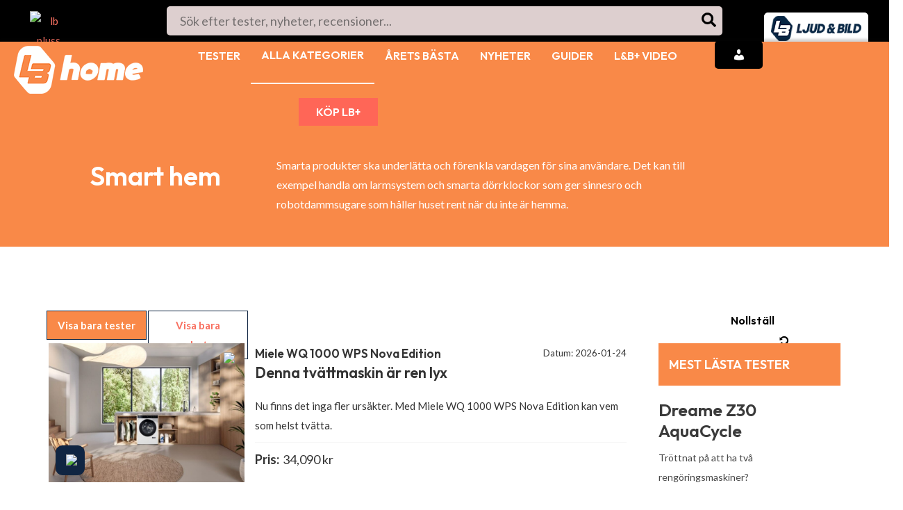

--- FILE ---
content_type: text/html; charset=UTF-8
request_url: https://www.ljudochbild.se/kategori/smart-hem/?_posttypefilter=test
body_size: 61024
content:
<!DOCTYPE html>
<html lang="sv-SE" prefix="og: https://ogp.me/ns#">
<head>
<meta charset="UTF-8">
<meta name="viewport" content="width=device-width, initial-scale=1">
<link rel="profile" href="https://gmpg.org/xfn/11">   
	<!-- Pixel Cat Facebook Pixel Code -->
	<script>
	!function(f,b,e,v,n,t,s){if(f.fbq)return;n=f.fbq=function(){n.callMethod?
	n.callMethod.apply(n,arguments):n.queue.push(arguments)};if(!f._fbq)f._fbq=n;
	n.push=n;n.loaded=!0;n.version='2.0';n.queue=[];t=b.createElement(e);t.async=!0;
	t.src=v;s=b.getElementsByTagName(e)[0];s.parentNode.insertBefore(t,s)}(window,
	document,'script','https://connect.facebook.net/en_US/fbevents.js' );
	fbq( 'init', '809289435933334' );	</script>
	<!-- DO NOT MODIFY -->
	<!-- End Facebook Pixel Code -->
	
<!-- Google Tag Manager for WordPress by gtm4wp.com -->
<script data-cfasync="false" data-pagespeed-no-defer>
	var gtm4wp_datalayer_name = "dataLayer";
	var dataLayer = dataLayer || [];
	const gtm4wp_use_sku_instead = false;
	const gtm4wp_currency = 'SEK';
	const gtm4wp_product_per_impression = 10;
	const gtm4wp_clear_ecommerce = false;
	const gtm4wp_datalayer_max_timeout = 2000;

	const gtm4wp_scrollerscript_debugmode         = false;
	const gtm4wp_scrollerscript_callbacktime      = 100;
	const gtm4wp_scrollerscript_readerlocation    = 150;
	const gtm4wp_scrollerscript_contentelementid  = "primary";
	const gtm4wp_scrollerscript_scannertime       = 60;
</script>
<!-- End Google Tag Manager for WordPress by gtm4wp.com -->
<!-- Sökmotoroptimering av Rank Math – https://rankmath.com/ -->
<title>Smart hem tester och nyheter 2024 &ndash; Ljud &amp; Bild</title>
<meta name="description" content="Smarta produkter ska underlätta och förenkla vardagen för sina användare. Det kan till exempel handla om larmsystem och smarta dörrklockor som ger sinnesro och robotdammsugare som håller huset rent när du inte är hemma."/>
<meta name="robots" content="follow, index, max-snippet:-1, max-video-preview:-1, max-image-preview:large"/>
<link rel="canonical" href="https://www.ljudochbild.se/kategori/smart-hem/" />
<link rel="next" href="https://www.ljudochbild.se/kategori/smart-hem/page/2/" />
<meta property="og:locale" content="sv_SE" />
<meta property="og:type" content="article" />
<meta property="og:title" content="Tvättmaskinen som tänker själv" />
<meta property="og:description" content="Smarta produkter ska underlätta och förenkla vardagen för sina användare. Det kan till exempel handla om larmsystem och smarta dörrklockor som ger sinnesro och robotdammsugare som håller huset rent när du inte är hemma." />
<meta property="og:url" content="https://www.ljudochbild.se/kategori/smart-hem/" />
<meta property="og:site_name" content="Ljud &amp; Bild" />
<meta property="article:publisher" content="https://www.facebook.com/ljudobild" />
<meta name="twitter:card" content="summary_large_image" />
<meta name="twitter:title" content="Smart hem tester och nyheter 2024 &ndash; Ljud &amp; Bild" />
<meta name="twitter:description" content="Smarta produkter ska underlätta och förenkla vardagen för sina användare. Det kan till exempel handla om larmsystem och smarta dörrklockor som ger sinnesro och robotdammsugare som håller huset rent när du inte är hemma." />
<meta name="twitter:label1" content="Tester" />
<meta name="twitter:data1" content="1096" />
<script type="application/ld+json" class="rank-math-schema">{"@context":"https://schema.org","@graph":[{"@type":"Place","@id":"https://www.ljudochbild.se/#place","address":{"@type":"PostalAddress","streetAddress":"Billingstadsletta 19 B","addressLocality":"Billingstad","addressRegion":"Billingstad","postalCode":"1396"}},{"@type":"Organization","@id":"https://www.ljudochbild.se/#organization","name":"Ljud &amp; Bild","url":"https://www.ljudochbild.se","sameAs":["https://www.facebook.com/ljudobild"],"email":"support@ljudochbild.se","address":{"@type":"PostalAddress","streetAddress":"Billingstadsletta 19 B","addressLocality":"Billingstad","addressRegion":"Billingstad","postalCode":"1396"},"logo":{"@type":"ImageObject","@id":"https://www.ljudochbild.se/#logo","url":"https://www.ljudochbild.se/wp-content/uploads/2024/05/METALOGO.png","contentUrl":"https://www.ljudochbild.se/wp-content/uploads/2024/05/METALOGO.png","caption":"Ljud &amp; Bild","inLanguage":"sv-SE","width":"115","height":"115"},"description":"Ljud &amp; Bild och L&amp;B Home \u00e4r Nordens st\u00f6rsta mediaspelare inom tester och recensioner av hemelektronik. Via v\u00e5ra webbplatser, liksom digitala och tryckta tidskrifter, ger vi genomsnittskonsumenten kunskapen att g\u00f6ra kvalificerade val bland tusentals produkter \u2013 s\u00e5 att det b\u00e4st uppfyller dina behov och passar din budget.","legalName":"Publish AS","location":{"@id":"https://www.ljudochbild.se/#place"}},{"@type":"WebSite","@id":"https://www.ljudochbild.se/#website","url":"https://www.ljudochbild.se","name":"Ljud &amp; Bild","alternateName":"ljudochbild.se","publisher":{"@id":"https://www.ljudochbild.se/#organization"},"inLanguage":"sv-SE"},{"@type":"BreadcrumbList","@id":"https://www.ljudochbild.se/kategori/smart-hem/#breadcrumb","itemListElement":[{"@type":"ListItem","position":"1","item":{"@id":"https://www.ljudochbild.se","name":"Home"}},{"@type":"ListItem","position":"2","item":{"@id":"https://www.ljudochbild.se/kategori/smart-hem/","name":"Smart hem"}}]},{"@type":"CollectionPage","@id":"https://www.ljudochbild.se/kategori/smart-hem/#webpage","url":"https://www.ljudochbild.se/kategori/smart-hem/","name":"Smart hem tester och nyheter 2024 &ndash; Ljud &amp; Bild","isPartOf":{"@id":"https://www.ljudochbild.se/#website"},"inLanguage":"sv-SE","breadcrumb":{"@id":"https://www.ljudochbild.se/kategori/smart-hem/#breadcrumb"}}]}</script>
<!-- /Rank Math SEO-tillägg för WordPress -->

<link rel='dns-prefetch' href='//fonts.googleapis.com' />
<link rel="alternate" type="application/rss+xml" title="Ljud &amp; Bild &raquo; Webbflöde" href="https://www.ljudochbild.se/feed/" />
<link rel="alternate" type="application/rss+xml" title="Ljud &amp; Bild &raquo; Kommentarsflöde" href="https://www.ljudochbild.se/comments/feed/" />
<link rel="alternate" type="application/rss+xml" title="Webbflöde för Ljud &amp; Bild &raquo; Smart hem, Global Categories" href="https://www.ljudochbild.se/kategori/smart-hem/feed/" />
<style id='wp-img-auto-sizes-contain-inline-css'>
img:is([sizes=auto i],[sizes^="auto," i]){contain-intrinsic-size:3000px 1500px}
/*# sourceURL=wp-img-auto-sizes-contain-inline-css */
</style>
<link crossorigin="anonymous" rel='stylesheet' id='beeteam_opensans_google_fonts-css' href='//fonts.googleapis.com/css?family=Open+Sans%3A400%2C600&#038;subset=cyrillic%2Ccyrillic-ext%2Cgreek%2Cgreek-ext%2Clatin-ext%2Cvietnamese&#038;ver=2.0.8' media='all' />
<link rel='stylesheet' id='beeteam_front_fontawsome_css-css' href='https://www.ljudochbild.se/wp-content/plugins/youtube-gallery-vc/assets/front-end/fontawesome/css/font-awesome.min.css?ver=2.0.8' media='all' />
<link rel='stylesheet' id='beeteam_front_swiper_css-css' href='https://www.ljudochbild.se/wp-content/plugins/youtube-gallery-vc/assets/front-end/swiper/swiper.min.css?ver=2.0.8' media='all' />
<link rel='stylesheet' id='wc-blocks-integration-css' href='https://www.ljudochbild.se/wp-content/plugins/woocommerce-subscriptions/build/index.css?ver=8.3.0' media='all' />
<link rel='stylesheet' id='astra-vc-builder-css' href='https://www.ljudochbild.se/wp-content/themes/astra/assets/css/minified/compatibility/page-builder/vc-plugin.min.css?ver=4.0.2' media='all' />
<link rel='stylesheet' id='astra-theme-css-css' href='https://www.ljudochbild.se/wp-content/themes/astra/assets/css/minified/main.min.css?ver=4.0.2' media='all' />
<style id='astra-theme-css-inline-css'>
:root{--ast-container-default-xlg-padding:3em;--ast-container-default-lg-padding:3em;--ast-container-default-slg-padding:2em;--ast-container-default-md-padding:3em;--ast-container-default-sm-padding:3em;--ast-container-default-xs-padding:2.4em;--ast-container-default-xxs-padding:1.8em;--ast-code-block-background:#EEEEEE;--ast-comment-inputs-background:#FAFAFA;}html{font-size:112.5%;}a{color:#f87060;}a:hover,a:focus{color:var(--ast-global-color-1);}body,button,input,select,textarea,.ast-button,.ast-custom-button{font-family:'Lato',sans-serif;font-weight:inherit;font-size:18px;font-size:1rem;line-height:1.57em;}blockquote{color:#000000;}h1,.entry-content h1,h2,.entry-content h2,h3,.entry-content h3,h4,.entry-content h4,h5,.entry-content h5,h6,.entry-content h6,.site-title,.site-title a{font-family:'Outfit',sans-serif;font-weight:600;}.site-title{font-size:50px;font-size:2.7777777777778rem;display:none;}header .custom-logo-link img{max-width:200px;}.astra-logo-svg{width:200px;}.site-header .site-description{font-size:15px;font-size:0.83333333333333rem;display:none;}.entry-title{font-size:30px;font-size:1.6666666666667rem;}h1,.entry-content h1{font-size:40px;font-size:2.2222222222222rem;font-weight:600;font-family:'Outfit',sans-serif;line-height:1.4em;}h2,.entry-content h2{font-size:30px;font-size:1.6666666666667rem;font-weight:600;font-family:'Outfit',sans-serif;line-height:1.25em;}h3,.entry-content h3{font-size:25px;font-size:1.3888888888889rem;font-weight:600;font-family:'Outfit',sans-serif;line-height:1.2em;}h4,.entry-content h4{font-size:20px;font-size:1.1111111111111rem;line-height:1.2em;font-weight:600;font-family:'Outfit',sans-serif;}h5,.entry-content h5{font-size:18px;font-size:1rem;line-height:1.2em;font-weight:600;font-family:'Outfit',sans-serif;}h6,.entry-content h6{font-size:15px;font-size:0.83333333333333rem;line-height:1.25em;font-weight:600;font-family:'Outfit',sans-serif;}::selection{background-color:var(--ast-global-color-0);color:#ffffff;}body,h1,.entry-title a,.entry-content h1,h2,.entry-content h2,h3,.entry-content h3,h4,.entry-content h4,h5,.entry-content h5,h6,.entry-content h6{color:#454545;}.tagcloud a:hover,.tagcloud a:focus,.tagcloud a.current-item{color:#000000;border-color:#f87060;background-color:#f87060;}input:focus,input[type="text"]:focus,input[type="email"]:focus,input[type="url"]:focus,input[type="password"]:focus,input[type="reset"]:focus,input[type="search"]:focus,textarea:focus{border-color:#f87060;}input[type="radio"]:checked,input[type=reset],input[type="checkbox"]:checked,input[type="checkbox"]:hover:checked,input[type="checkbox"]:focus:checked,input[type=range]::-webkit-slider-thumb{border-color:#f87060;background-color:#f87060;box-shadow:none;}.site-footer a:hover + .post-count,.site-footer a:focus + .post-count{background:#f87060;border-color:#f87060;}.single .nav-links .nav-previous,.single .nav-links .nav-next{color:#f87060;}.entry-meta,.entry-meta *{line-height:1.45;color:#f87060;}.entry-meta a:hover,.entry-meta a:hover *,.entry-meta a:focus,.entry-meta a:focus *,.page-links > .page-link,.page-links .page-link:hover,.post-navigation a:hover{color:var(--ast-global-color-1);}#cat option,.secondary .calendar_wrap thead a,.secondary .calendar_wrap thead a:visited{color:#f87060;}.secondary .calendar_wrap #today,.ast-progress-val span{background:#f87060;}.secondary a:hover + .post-count,.secondary a:focus + .post-count{background:#f87060;border-color:#f87060;}.calendar_wrap #today > a{color:#000000;}.page-links .page-link,.single .post-navigation a{color:#f87060;}.ast-archive-title{color:var(--ast-global-color-2);}.widget-title{font-size:25px;font-size:1.3888888888889rem;color:var(--ast-global-color-2);}.single .ast-author-details .author-title{color:var(--ast-global-color-1);}.ast-logo-title-inline .site-logo-img{padding-right:1em;}.site-logo-img img{ transition:all 0.2s linear;}@media (max-width:921px){#ast-desktop-header{display:none;}}@media (min-width:921px){#ast-mobile-header{display:none;}}.wp-block-buttons.aligncenter{justify-content:center;}.wp-block-button.is-style-outline .wp-block-button__link{border-color:var(--ast-global-color-0);border-top-width:0px;border-right-width:0px;border-bottom-width:0px;border-left-width:0px;}.wp-block-button.is-style-outline > .wp-block-button__link:not(.has-text-color),.wp-block-button.wp-block-button__link.is-style-outline:not(.has-text-color){color:var(--ast-global-color-0);}.wp-block-button.is-style-outline .wp-block-button__link:hover,.wp-block-button.is-style-outline .wp-block-button__link:focus{color:#ffffff !important;background-color:var(--ast-global-color-1);border-color:var(--ast-global-color-1);}.post-page-numbers.current .page-link,.ast-pagination .page-numbers.current{color:#ffffff;border-color:var(--ast-global-color-0);background-color:var(--ast-global-color-0);border-radius:2px;}.wp-block-button.is-style-outline .wp-block-button__link{border-top-width:0px;border-right-width:0px;border-bottom-width:0px;border-left-width:0px;}h1.widget-title{font-weight:600;}h2.widget-title{font-weight:600;}h3.widget-title{font-weight:600;}#page{display:flex;flex-direction:column;min-height:100vh;}.ast-404-layout-1 h1.page-title{color:var(--ast-global-color-2);}.single .post-navigation a{line-height:1em;height:inherit;}.error-404 .page-sub-title{font-size:1.5rem;font-weight:inherit;}.search .site-content .content-area .search-form{margin-bottom:0;}#page .site-content{flex-grow:1;}.widget{margin-bottom:3.5em;}#secondary li{line-height:1.5em;}#secondary .wp-block-group h2{margin-bottom:0.7em;}#secondary h2{font-size:1.7rem;}.ast-separate-container .ast-article-post,.ast-separate-container .ast-article-single,.ast-separate-container .ast-comment-list li.depth-1,.ast-separate-container .comment-respond{padding:3em;}.ast-separate-container .ast-comment-list li.depth-1,.hentry{margin-bottom:2em;}.ast-separate-container .ast-archive-description,.ast-separate-container .ast-author-box{background-color:var(--ast-global-color-5);border-bottom:1px solid var(--ast-border-color);}.ast-separate-container .comments-title{padding:2em 2em 0 2em;}.ast-page-builder-template .comment-form-textarea,.ast-comment-formwrap .ast-grid-common-col{padding:0;}.ast-comment-formwrap{padding:0 20px;display:inline-flex;column-gap:20px;}.archive.ast-page-builder-template .entry-header{margin-top:2em;}.ast-page-builder-template .ast-comment-formwrap{width:100%;}.entry-title{margin-bottom:0.5em;}.ast-archive-description p{font-size:inherit;font-weight:inherit;line-height:inherit;}@media (min-width:921px){.ast-left-sidebar.ast-page-builder-template #secondary,.archive.ast-right-sidebar.ast-page-builder-template .site-main{padding-left:20px;padding-right:20px;}}@media (max-width:544px){.ast-comment-formwrap.ast-row{column-gap:10px;display:inline-block;}#ast-commentform .ast-grid-common-col{position:relative;width:100%;}}@media (min-width:1201px){.ast-separate-container .ast-article-post,.ast-separate-container .ast-article-single,.ast-separate-container .ast-author-box,.ast-separate-container .ast-404-layout-1,.ast-separate-container .no-results{padding:3em;}}@media (max-width:921px){.ast-separate-container #primary,.ast-separate-container #secondary{padding:1.5em 0;}#primary,#secondary{padding:1.5em 0;margin:0;}.ast-left-sidebar #content > .ast-container{display:flex;flex-direction:column-reverse;width:100%;}}@media (min-width:922px){.ast-separate-container.ast-right-sidebar #primary,.ast-separate-container.ast-left-sidebar #primary{border:0;}.search-no-results.ast-separate-container #primary{margin-bottom:4em;}}.wp-block-button .wp-block-button__link{color:#ffffff;}.wp-block-button .wp-block-button__link:hover,.wp-block-button .wp-block-button__link:focus{color:#ffffff;background-color:var(--ast-global-color-1);border-color:var(--ast-global-color-1);}.elementor-widget-heading h1.elementor-heading-title{line-height:1.4em;}.elementor-widget-heading h2.elementor-heading-title{line-height:1.25em;}.elementor-widget-heading h3.elementor-heading-title{line-height:1.2em;}.elementor-widget-heading h4.elementor-heading-title{line-height:1.2em;}.elementor-widget-heading h5.elementor-heading-title{line-height:1.2em;}.elementor-widget-heading h6.elementor-heading-title{line-height:1.25em;}.wp-block-button .wp-block-button__link,.wp-block-search .wp-block-search__button,body .wp-block-file .wp-block-file__button{border-style:solid;border-top-width:0px;border-right-width:0px;border-left-width:0px;border-bottom-width:0px;border-color:var(--ast-global-color-0);background-color:var(--ast-global-color-0);color:#ffffff;font-family:inherit;font-weight:inherit;line-height:1em;border-radius:30px;padding-top:10px;padding-right:20px;padding-bottom:10px;padding-left:20px;}.menu-toggle,button,.ast-button,.ast-custom-button,.button,input#submit,input[type="button"],input[type="submit"],input[type="reset"],form[CLASS*="wp-block-search__"].wp-block-search .wp-block-search__inside-wrapper .wp-block-search__button,body .wp-block-file .wp-block-file__button,.search .search-submit{border-style:solid;border-top-width:0px;border-right-width:0px;border-left-width:0px;border-bottom-width:0px;color:#ffffff;border-color:var(--ast-global-color-0);background-color:var(--ast-global-color-0);border-radius:30px;padding-top:10px;padding-right:20px;padding-bottom:10px;padding-left:20px;font-family:inherit;font-weight:inherit;line-height:1em;}button:focus,.menu-toggle:hover,button:hover,.ast-button:hover,.ast-custom-button:hover .button:hover,.ast-custom-button:hover ,input[type=reset]:hover,input[type=reset]:focus,input#submit:hover,input#submit:focus,input[type="button"]:hover,input[type="button"]:focus,input[type="submit"]:hover,input[type="submit"]:focus,form[CLASS*="wp-block-search__"].wp-block-search .wp-block-search__inside-wrapper .wp-block-search__button:hover,form[CLASS*="wp-block-search__"].wp-block-search .wp-block-search__inside-wrapper .wp-block-search__button:focus,body .wp-block-file .wp-block-file__button:hover,body .wp-block-file .wp-block-file__button:focus{color:#ffffff;background-color:var(--ast-global-color-1);border-color:var(--ast-global-color-1);}form[CLASS*="wp-block-search__"].wp-block-search .wp-block-search__inside-wrapper .wp-block-search__button.has-icon{padding-top:calc(10px - 3px);padding-right:calc(20px - 3px);padding-bottom:calc(10px - 3px);padding-left:calc(20px - 3px);}@media (min-width:544px){.ast-container{max-width:100%;}}@media (max-width:544px){.ast-separate-container .ast-article-post,.ast-separate-container .ast-article-single,.ast-separate-container .comments-title,.ast-separate-container .ast-archive-description{padding:1.5em 1em;}.ast-separate-container #content .ast-container{padding-left:0.54em;padding-right:0.54em;}.ast-separate-container .ast-comment-list li.depth-1{padding:1.5em 1em;margin-bottom:1.5em;}.ast-separate-container .ast-comment-list .bypostauthor{padding:.5em;}.ast-search-menu-icon.ast-dropdown-active .search-field{width:170px;}}@media (max-width:921px){.ast-mobile-header-stack .main-header-bar .ast-search-menu-icon{display:inline-block;}.ast-header-break-point.ast-header-custom-item-outside .ast-mobile-header-stack .main-header-bar .ast-search-icon{margin:0;}.ast-comment-avatar-wrap img{max-width:2.5em;}.ast-separate-container .ast-comment-list li.depth-1{padding:1.5em 2.14em;}.ast-separate-container .comment-respond{padding:2em 2.14em;}.ast-comment-meta{padding:0 1.8888em 1.3333em;}}@media (max-width:921px){.ast-header-break-point .ast-search-menu-icon.slide-search .search-form{right:0;}.ast-header-break-point .ast-mobile-header-stack .ast-search-menu-icon.slide-search .search-form{right:-1em;}}.ast-separate-container{background-color:var(--ast-global-color-5);;background-image:none;;}@media (max-width:921px){.site-title{display:block;}.site-header .site-description{display:none;}.entry-title{font-size:30px;}h1,.entry-content h1{font-size:30px;}h2,.entry-content h2{font-size:25px;}h3,.entry-content h3{font-size:20px;}}@media (max-width:544px){.widget-title{font-size:25px;font-size:1.3888888888889rem;}body,button,input,select,textarea,.ast-button,.ast-custom-button{font-size:18px;font-size:1rem;}#secondary,#secondary button,#secondary input,#secondary select,#secondary textarea{font-size:18px;font-size:1rem;}.site-title{display:none;}.site-header .site-description{display:none;}.entry-title{font-size:30px;}h1,.entry-content h1{font-size:30px;}h2,.entry-content h2{font-size:25px;}h3,.entry-content h3{font-size:20px;}header .custom-logo-link img,.ast-header-break-point .site-branding img,.ast-header-break-point .custom-logo-link img{max-width:50px;}.astra-logo-svg{width:50px;}.ast-header-break-point .site-logo-img .custom-mobile-logo-link img{max-width:50px;}}@media (max-width:921px){html{font-size:102.6%;}}@media (max-width:544px){html{font-size:112.5%;}}@media (min-width:922px){.ast-container{max-width:1280px;}}@media (min-width:922px){.site-content .ast-container{display:flex;}}@media (max-width:921px){.site-content .ast-container{flex-direction:column;}}@media (min-width:922px){.main-header-menu .sub-menu .menu-item.ast-left-align-sub-menu:hover > .sub-menu,.main-header-menu .sub-menu .menu-item.ast-left-align-sub-menu.focus > .sub-menu{margin-left:-0px;}}.footer-widget-area[data-section^="section-fb-html-"] .ast-builder-html-element{text-align:center;}blockquote,cite {font-style: initial;}.wp-block-file {display: flex;align-items: center;flex-wrap: wrap;justify-content: space-between;}.wp-block-pullquote {border: none;}.wp-block-pullquote blockquote::before {content: "\201D";font-family: "Helvetica",sans-serif;display: flex;transform: rotate( 180deg );font-size: 6rem;font-style: normal;line-height: 1;font-weight: bold;align-items: center;justify-content: center;}.has-text-align-right > blockquote::before {justify-content: flex-start;}.has-text-align-left > blockquote::before {justify-content: flex-end;}figure.wp-block-pullquote.is-style-solid-color blockquote {max-width: 100%;text-align: inherit;}html body {--wp--custom--ast-default-block-top-padding: 3em;--wp--custom--ast-default-block-right-padding: 3em;--wp--custom--ast-default-block-bottom-padding: 3em;--wp--custom--ast-default-block-left-padding: 3em;--wp--custom--ast-container-width: 1240px;--wp--custom--ast-content-width-size: 1240px;--wp--custom--ast-wide-width-size: calc(1240px + var(--wp--custom--ast-default-block-left-padding) + var(--wp--custom--ast-default-block-right-padding));}.ast-narrow-container {--wp--custom--ast-content-width-size: 750px;--wp--custom--ast-wide-width-size: 750px;}@media(max-width: 921px) {html body {--wp--custom--ast-default-block-top-padding: 3em;--wp--custom--ast-default-block-right-padding: 2em;--wp--custom--ast-default-block-bottom-padding: 3em;--wp--custom--ast-default-block-left-padding: 2em;}}@media(max-width: 544px) {html body {--wp--custom--ast-default-block-top-padding: 3em;--wp--custom--ast-default-block-right-padding: 1.5em;--wp--custom--ast-default-block-bottom-padding: 3em;--wp--custom--ast-default-block-left-padding: 1.5em;}}.entry-content > .wp-block-group,.entry-content > .wp-block-cover,.entry-content > .wp-block-columns {padding-top: var(--wp--custom--ast-default-block-top-padding);padding-right: var(--wp--custom--ast-default-block-right-padding);padding-bottom: var(--wp--custom--ast-default-block-bottom-padding);padding-left: var(--wp--custom--ast-default-block-left-padding);}.ast-plain-container.ast-no-sidebar .entry-content > .alignfull,.ast-page-builder-template .ast-no-sidebar .entry-content > .alignfull {margin-left: calc( -50vw + 50%);margin-right: calc( -50vw + 50%);max-width: 100vw;width: 100vw;}.ast-plain-container.ast-no-sidebar .entry-content .alignfull .alignfull,.ast-page-builder-template.ast-no-sidebar .entry-content .alignfull .alignfull,.ast-plain-container.ast-no-sidebar .entry-content .alignfull .alignwide,.ast-page-builder-template.ast-no-sidebar .entry-content .alignfull .alignwide,.ast-plain-container.ast-no-sidebar .entry-content .alignwide .alignfull,.ast-page-builder-template.ast-no-sidebar .entry-content .alignwide .alignfull,.ast-plain-container.ast-no-sidebar .entry-content .alignwide .alignwide,.ast-page-builder-template.ast-no-sidebar .entry-content .alignwide .alignwide,.ast-plain-container.ast-no-sidebar .entry-content .wp-block-column .alignfull,.ast-page-builder-template.ast-no-sidebar .entry-content .wp-block-column .alignfull,.ast-plain-container.ast-no-sidebar .entry-content .wp-block-column .alignwide,.ast-page-builder-template.ast-no-sidebar .entry-content .wp-block-column .alignwide {margin-left: auto;margin-right: auto;width: 100%;}[ast-blocks-layout] .wp-block-separator:not(.is-style-dots) {height: 0;}[ast-blocks-layout] .wp-block-separator {margin: 20px auto;}[ast-blocks-layout] .wp-block-separator:not(.is-style-wide):not(.is-style-dots) {max-width: 100px;}[ast-blocks-layout] .wp-block-separator.has-background {padding: 0;}.entry-content[ast-blocks-layout] > * {max-width: var(--wp--custom--ast-content-width-size);margin-left: auto;margin-right: auto;}.entry-content[ast-blocks-layout] > .alignwide {max-width: var(--wp--custom--ast-wide-width-size);}.entry-content[ast-blocks-layout] .alignfull {max-width: none;}.entry-content .wp-block-columns {margin-bottom: 0;}blockquote {margin: 1.5em;border: none;}.wp-block-quote:not(.has-text-align-right):not(.has-text-align-center) {border-left: 5px solid rgba(0,0,0,0.05);}.has-text-align-right > blockquote,blockquote.has-text-align-right {border-right: 5px solid rgba(0,0,0,0.05);}.has-text-align-left > blockquote,blockquote.has-text-align-left {border-left: 5px solid rgba(0,0,0,0.05);}.wp-block-site-tagline,.wp-block-latest-posts .read-more {margin-top: 15px;}.wp-block-loginout p label {display: block;}.wp-block-loginout p:not(.login-remember):not(.login-submit) input {width: 100%;}.wp-block-loginout input:focus {border-color: transparent;}.wp-block-loginout input:focus {outline: thin dotted;}.entry-content .wp-block-media-text .wp-block-media-text__content {padding: 0 0 0 8%;}.entry-content .wp-block-media-text.has-media-on-the-right .wp-block-media-text__content {padding: 0 8% 0 0;}.entry-content .wp-block-media-text.has-background .wp-block-media-text__content {padding: 8%;}.entry-content .wp-block-cover:not([class*="background-color"]) .wp-block-cover__inner-container,.entry-content .wp-block-cover:not([class*="background-color"]) .wp-block-cover-image-text,.entry-content .wp-block-cover:not([class*="background-color"]) .wp-block-cover-text,.entry-content .wp-block-cover-image:not([class*="background-color"]) .wp-block-cover__inner-container,.entry-content .wp-block-cover-image:not([class*="background-color"]) .wp-block-cover-image-text,.entry-content .wp-block-cover-image:not([class*="background-color"]) .wp-block-cover-text {color: var(--ast-global-color-5);}.wp-block-loginout .login-remember input {width: 1.1rem;height: 1.1rem;margin: 0 5px 4px 0;vertical-align: middle;}.wp-block-latest-posts > li > *:first-child,.wp-block-latest-posts:not(.is-grid) > li:first-child {margin-top: 0;}.wp-block-search__inside-wrapper .wp-block-search__input {padding: 0 10px;color: var(--ast-global-color-3);background: var(--ast-global-color-5);border-color: var(--ast-border-color);}.wp-block-latest-posts .read-more {margin-bottom: 1.5em;}.wp-block-search__no-button .wp-block-search__inside-wrapper .wp-block-search__input {padding-top: 5px;padding-bottom: 5px;}.wp-block-latest-posts .wp-block-latest-posts__post-date,.wp-block-latest-posts .wp-block-latest-posts__post-author {font-size: 1rem;}.wp-block-latest-posts > li > *,.wp-block-latest-posts:not(.is-grid) > li {margin-top: 12px;margin-bottom: 12px;}.ast-page-builder-template .entry-content[ast-blocks-layout] > *,.ast-page-builder-template .entry-content[ast-blocks-layout] > .alignfull > * {max-width: none;}.ast-page-builder-template .entry-content[ast-blocks-layout] > .alignwide > * {max-width: var(--wp--custom--ast-wide-width-size);}.ast-page-builder-template .entry-content[ast-blocks-layout] > .inherit-container-width > *,.ast-page-builder-template .entry-content[ast-blocks-layout] > * > *,.entry-content[ast-blocks-layout] > .wp-block-cover .wp-block-cover__inner-container {max-width: var(--wp--custom--ast-content-width-size);margin-left: auto;margin-right: auto;}.entry-content[ast-blocks-layout] .wp-block-cover:not(.alignleft):not(.alignright) {width: auto;}@media(max-width: 1200px) {.ast-separate-container .entry-content > .alignfull,.ast-separate-container .entry-content[ast-blocks-layout] > .alignwide,.ast-plain-container .entry-content[ast-blocks-layout] > .alignwide,.ast-plain-container .entry-content .alignfull {margin-left: calc(-1 * min(var(--ast-container-default-xlg-padding),20px)) ;margin-right: calc(-1 * min(var(--ast-container-default-xlg-padding),20px));}}@media(min-width: 1201px) {.ast-separate-container .entry-content > .alignfull {margin-left: calc(-1 * var(--ast-container-default-xlg-padding) );margin-right: calc(-1 * var(--ast-container-default-xlg-padding) );}.ast-separate-container .entry-content[ast-blocks-layout] > .alignwide,.ast-plain-container .entry-content[ast-blocks-layout] > .alignwide {margin-left: calc(-1 * var(--wp--custom--ast-default-block-left-padding) );margin-right: calc(-1 * var(--wp--custom--ast-default-block-right-padding) );}}@media(min-width: 921px) {.ast-separate-container .entry-content .wp-block-group.alignwide:not(.inherit-container-width) > :where(:not(.alignleft):not(.alignright)),.ast-plain-container .entry-content .wp-block-group.alignwide:not(.inherit-container-width) > :where(:not(.alignleft):not(.alignright)) {max-width: calc( var(--wp--custom--ast-content-width-size) + 80px );}.ast-plain-container.ast-right-sidebar .entry-content[ast-blocks-layout] .alignfull,.ast-plain-container.ast-left-sidebar .entry-content[ast-blocks-layout] .alignfull {margin-left: -60px;margin-right: -60px;}}@media(min-width: 544px) {.entry-content > .alignleft {margin-right: 20px;}.entry-content > .alignright {margin-left: 20px;}}@media (max-width:544px){.wp-block-columns .wp-block-column:not(:last-child){margin-bottom:20px;}.wp-block-latest-posts{margin:0;}}@media( max-width: 600px ) {.entry-content .wp-block-media-text .wp-block-media-text__content,.entry-content .wp-block-media-text.has-media-on-the-right .wp-block-media-text__content {padding: 8% 0 0;}.entry-content .wp-block-media-text.has-background .wp-block-media-text__content {padding: 8%;}}.ast-separate-container .entry-content .wp-block-uagb-container {padding-left: 0;}.ast-page-builder-template .entry-header {padding-left: 0;}@media(min-width: 1201px) {.ast-separate-container .entry-content > .uagb-is-root-container {margin-left: 0;margin-right: 0;}}.ast-narrow-container .site-content .wp-block-uagb-image--align-full .wp-block-uagb-image__figure {max-width: 100%;margin-left: auto;margin-right: auto;}:root .has-ast-global-color-0-color{color:var(--ast-global-color-0);}:root .has-ast-global-color-0-background-color{background-color:var(--ast-global-color-0);}:root .wp-block-button .has-ast-global-color-0-color{color:var(--ast-global-color-0);}:root .wp-block-button .has-ast-global-color-0-background-color{background-color:var(--ast-global-color-0);}:root .has-ast-global-color-1-color{color:var(--ast-global-color-1);}:root .has-ast-global-color-1-background-color{background-color:var(--ast-global-color-1);}:root .wp-block-button .has-ast-global-color-1-color{color:var(--ast-global-color-1);}:root .wp-block-button .has-ast-global-color-1-background-color{background-color:var(--ast-global-color-1);}:root .has-ast-global-color-2-color{color:var(--ast-global-color-2);}:root .has-ast-global-color-2-background-color{background-color:var(--ast-global-color-2);}:root .wp-block-button .has-ast-global-color-2-color{color:var(--ast-global-color-2);}:root .wp-block-button .has-ast-global-color-2-background-color{background-color:var(--ast-global-color-2);}:root .has-ast-global-color-3-color{color:var(--ast-global-color-3);}:root .has-ast-global-color-3-background-color{background-color:var(--ast-global-color-3);}:root .wp-block-button .has-ast-global-color-3-color{color:var(--ast-global-color-3);}:root .wp-block-button .has-ast-global-color-3-background-color{background-color:var(--ast-global-color-3);}:root .has-ast-global-color-4-color{color:var(--ast-global-color-4);}:root .has-ast-global-color-4-background-color{background-color:var(--ast-global-color-4);}:root .wp-block-button .has-ast-global-color-4-color{color:var(--ast-global-color-4);}:root .wp-block-button .has-ast-global-color-4-background-color{background-color:var(--ast-global-color-4);}:root .has-ast-global-color-5-color{color:var(--ast-global-color-5);}:root .has-ast-global-color-5-background-color{background-color:var(--ast-global-color-5);}:root .wp-block-button .has-ast-global-color-5-color{color:var(--ast-global-color-5);}:root .wp-block-button .has-ast-global-color-5-background-color{background-color:var(--ast-global-color-5);}:root .has-ast-global-color-6-color{color:var(--ast-global-color-6);}:root .has-ast-global-color-6-background-color{background-color:var(--ast-global-color-6);}:root .wp-block-button .has-ast-global-color-6-color{color:var(--ast-global-color-6);}:root .wp-block-button .has-ast-global-color-6-background-color{background-color:var(--ast-global-color-6);}:root .has-ast-global-color-7-color{color:var(--ast-global-color-7);}:root .has-ast-global-color-7-background-color{background-color:var(--ast-global-color-7);}:root .wp-block-button .has-ast-global-color-7-color{color:var(--ast-global-color-7);}:root .wp-block-button .has-ast-global-color-7-background-color{background-color:var(--ast-global-color-7);}:root .has-ast-global-color-8-color{color:var(--ast-global-color-8);}:root .has-ast-global-color-8-background-color{background-color:var(--ast-global-color-8);}:root .wp-block-button .has-ast-global-color-8-color{color:var(--ast-global-color-8);}:root .wp-block-button .has-ast-global-color-8-background-color{background-color:var(--ast-global-color-8);}:root{--ast-global-color-0:#0170B9;--ast-global-color-1:#3a3a3a;--ast-global-color-2:#3a3a3a;--ast-global-color-3:#4B4F58;--ast-global-color-4:#F5F5F5;--ast-global-color-5:#FFFFFF;--ast-global-color-6:#E5E5E5;--ast-global-color-7:#424242;--ast-global-color-8:#000000;}:root {--ast-border-color : var(--ast-global-color-6);}.ast-archive-entry-banner {-js-display: flex;display: flex;flex-direction: column;justify-content: center;text-align: center;position: relative;background: #eeeeee;}.ast-archive-entry-banner[data-banner-width-type="custom"] {margin: 0 auto;width: 100%;}.ast-archive-entry-banner[data-banner-layout="layout-1"] {background: inherit;padding: 20px 0;text-align: left;}body.archive .ast-archive-description{max-width:1240px;width:100%;text-align:left;padding-top:3em;padding-right:3em;padding-bottom:3em;padding-left:3em;}body.archive .ast-archive-description > *:not(:last-child){margin-bottom:10px;}@media (max-width:921px){body.archive .ast-archive-description{text-align:left;}}@media (max-width:544px){body.archive .ast-archive-description{text-align:left;}}.ast-breadcrumbs .trail-browse,.ast-breadcrumbs .trail-items,.ast-breadcrumbs .trail-items li{display:inline-block;margin:0;padding:0;border:none;background:inherit;text-indent:0;}.ast-breadcrumbs .trail-browse{font-size:inherit;font-style:inherit;font-weight:inherit;color:inherit;}.ast-breadcrumbs .trail-items{list-style:none;}.trail-items li::after{padding:0 0.3em;content:"\00bb";}.trail-items li:last-of-type::after{display:none;}h1,.entry-content h1,h2,.entry-content h2,h3,.entry-content h3,h4,.entry-content h4,h5,.entry-content h5,h6,.entry-content h6{color:var(--ast-global-color-2);}.entry-title a{color:var(--ast-global-color-2);}@media (max-width:921px){.ast-builder-grid-row-container.ast-builder-grid-row-tablet-3-firstrow .ast-builder-grid-row > *:first-child,.ast-builder-grid-row-container.ast-builder-grid-row-tablet-3-lastrow .ast-builder-grid-row > *:last-child{grid-column:1 / -1;}}@media (max-width:544px){.ast-builder-grid-row-container.ast-builder-grid-row-mobile-3-firstrow .ast-builder-grid-row > *:first-child,.ast-builder-grid-row-container.ast-builder-grid-row-mobile-3-lastrow .ast-builder-grid-row > *:last-child{grid-column:1 / -1;}}.ast-builder-layout-element[data-section="title_tagline"]{display:flex;}@media (max-width:921px){.ast-header-break-point .ast-builder-layout-element[data-section="title_tagline"]{display:flex;}}@media (max-width:544px){.ast-header-break-point .ast-builder-layout-element[data-section="title_tagline"]{display:flex;}}[data-section*="section-hb-button-"] .menu-link{display:none;}.ast-header-button-1 .ast-custom-button{background:var(--ast-global-color-5);border-radius:0px;}.ast-header-button-1[data-section="section-hb-button-1"]{display:flex;}@media (max-width:921px){.ast-header-break-point .ast-header-button-1[data-section="section-hb-button-1"]{display:flex;}}@media (max-width:544px){.ast-header-break-point .ast-header-button-1[data-section="section-hb-button-1"]{display:flex;}}.ast-header-button-2 .ast-custom-button{background:var(--ast-global-color-8);border-radius:0px;}.ast-header-button-2[data-section="section-hb-button-2"]{display:flex;}@media (max-width:921px){.ast-header-break-point .ast-header-button-2[data-section="section-hb-button-2"]{display:flex;}}@media (max-width:544px){.ast-header-break-point .ast-header-button-2[data-section="section-hb-button-2"]{display:flex;}}.ast-builder-menu-1{font-family:inherit;font-weight:inherit;}.ast-builder-menu-1 .menu-item > .menu-link{color:var(--ast-global-color-8);padding-top:0px;padding-bottom:0px;padding-left:10px;padding-right:10px;}.ast-builder-menu-1 .menu-item > .ast-menu-toggle{color:var(--ast-global-color-8);}.ast-builder-menu-1 .menu-item.current-menu-item > .menu-link,.ast-builder-menu-1 .inline-on-mobile .menu-item.current-menu-item > .ast-menu-toggle,.ast-builder-menu-1 .current-menu-ancestor > .menu-link{color:#f87060;}.ast-builder-menu-1 .menu-item.current-menu-item > .ast-menu-toggle{color:#f87060;}.ast-builder-menu-1 .sub-menu,.ast-builder-menu-1 .inline-on-mobile .sub-menu{border-top-width:2px;border-bottom-width:0px;border-right-width:0px;border-left-width:0px;border-color:var(--ast-global-color-0);border-style:solid;width:200px;border-radius:0px;}.ast-builder-menu-1 .main-header-menu > .menu-item > .sub-menu,.ast-builder-menu-1 .main-header-menu > .menu-item > .astra-full-megamenu-wrapper{margin-top:0px;}.ast-desktop .ast-builder-menu-1 .main-header-menu > .menu-item > .sub-menu:before,.ast-desktop .ast-builder-menu-1 .main-header-menu > .menu-item > .astra-full-megamenu-wrapper:before{height:calc( 0px + 5px );}.ast-builder-menu-1 .menu-item.menu-item-has-children > .ast-menu-toggle{top:0px;right:calc( 10px - 0.907em );}.ast-desktop .ast-builder-menu-1 .menu-item .sub-menu .menu-link{border-bottom-width:1px;border-color:#eaeaea;border-style:solid;}.ast-desktop .ast-builder-menu-1 .menu-item .sub-menu .menu-item:last-child .menu-link{border-bottom-width:0;}@media (max-width:921px){.ast-header-break-point .ast-builder-menu-1 .menu-item.menu-item-has-children > .ast-menu-toggle{top:0;}.ast-builder-menu-1 .menu-item-has-children > .menu-link:after{content:unset;}.ast-builder-menu-1 .main-header-menu > .menu-item > .sub-menu,.ast-builder-menu-1 .main-header-menu > .menu-item > .astra-full-megamenu-wrapper{margin-top:0;}}@media (max-width:544px){.ast-header-break-point .ast-builder-menu-1 .menu-item.menu-item-has-children > .ast-menu-toggle{top:0;}.ast-builder-menu-1 .main-header-menu > .menu-item > .sub-menu,.ast-builder-menu-1 .main-header-menu > .menu-item > .astra-full-megamenu-wrapper{margin-top:0;}}.ast-builder-menu-1{display:flex;}@media (max-width:921px){.ast-header-break-point .ast-builder-menu-1{display:flex;}}@media (max-width:544px){.ast-header-break-point .ast-builder-menu-1{display:flex;}}.ast-desktop .ast-menu-hover-style-underline > .menu-item > .menu-link:before,.ast-desktop .ast-menu-hover-style-overline > .menu-item > .menu-link:before {content: "";position: absolute;width: 100%;right: 50%;height: 1px;background-color: transparent;transform: scale(0,0) translate(-50%,0);transition: transform .3s ease-in-out,color .0s ease-in-out;}.ast-desktop .ast-menu-hover-style-underline > .menu-item:hover > .menu-link:before,.ast-desktop .ast-menu-hover-style-overline > .menu-item:hover > .menu-link:before {width: calc(100% - 1.2em);background-color: currentColor;transform: scale(1,1) translate(50%,0);}.ast-desktop .ast-menu-hover-style-underline > .menu-item > .menu-link:before {bottom: 0;}.ast-desktop .ast-menu-hover-style-overline > .menu-item > .menu-link:before {top: 0;}.ast-desktop .ast-menu-hover-style-zoom > .menu-item > .menu-link:hover {transition: all .3s ease;transform: scale(1.2);}.ast-builder-html-element img.alignnone{display:inline-block;}.ast-builder-html-element p:first-child{margin-top:0;}.ast-builder-html-element p:last-child{margin-bottom:0;}.ast-header-break-point .main-header-bar .ast-builder-html-element{line-height:1.85714285714286;}.ast-header-html-1 .ast-builder-html-element{font-size:15px;font-size:0.83333333333333rem;}.ast-header-html-1{font-size:15px;font-size:0.83333333333333rem;}.ast-header-html-1{display:flex;}@media (max-width:921px){.ast-header-break-point .ast-header-html-1{display:flex;}}@media (max-width:544px){.ast-header-break-point .ast-header-html-1{display:flex;}}.ast-header-html-3 .ast-builder-html-element{font-size:15px;font-size:0.83333333333333rem;}.ast-header-html-3{font-size:15px;font-size:0.83333333333333rem;}.ast-header-html-3{display:flex;}@media (max-width:921px){.ast-header-break-point .ast-header-html-3{display:flex;}}@media (max-width:544px){.ast-header-break-point .ast-header-html-3{display:flex;}}.main-header-bar .main-header-bar-navigation .ast-search-icon {display: block;z-index: 4;position: relative;}.ast-search-icon .ast-icon {z-index: 4;}.ast-search-icon {z-index: 4;position: relative;line-height: normal;}.main-header-bar .ast-search-menu-icon .search-form {background-color: #ffffff;}.ast-search-menu-icon.ast-dropdown-active.slide-search .search-form {visibility: visible;opacity: 1;}.ast-search-menu-icon .search-form {border: 1px solid #e7e7e7;line-height: normal;padding: 0 3em 0 0;border-radius: 2px;display: inline-block;-webkit-backface-visibility: hidden;backface-visibility: hidden;position: relative;color: inherit;background-color: #fff;}.ast-search-menu-icon .astra-search-icon {-js-display: flex;display: flex;line-height: normal;}.ast-search-menu-icon .astra-search-icon:focus {outline: none;}.ast-search-menu-icon .search-field {border: none;background-color: transparent;transition: width .2s;border-radius: inherit;color: inherit;font-size: inherit;width: 0;color: #757575;}.ast-search-menu-icon .search-submit {display: none;background: none;border: none;font-size: 1.3em;color: #757575;}.ast-search-menu-icon.ast-dropdown-active {visibility: visible;opacity: 1;position: relative;}.ast-search-menu-icon.ast-dropdown-active .search-field {width: 235px;}.ast-header-search .ast-search-menu-icon.slide-search .search-form,.ast-header-search .ast-search-menu-icon.ast-inline-search .search-form {-js-display: flex;display: flex;align-items: center;}.ast-search-menu-icon.ast-inline-search .search-field {width : 100%;padding : 0.60em;padding-right : 5.5em;}.site-header-section-left .ast-search-menu-icon.slide-search .search-form {padding-left: 3em;padding-right: unset;left: -1em;right: unset;}.site-header-section-left .ast-search-menu-icon.slide-search .search-form .search-field {margin-right: unset;margin-left: 10px;}.ast-search-menu-icon.slide-search .search-form {-webkit-backface-visibility: visible;backface-visibility: visible;visibility: hidden;opacity: 0;transition: all .2s;position: absolute;z-index: 3;right: -1em;top: 50%;transform: translateY(-50%);}.ast-header-search .ast-search-menu-icon .search-form .search-field:-ms-input-placeholder,.ast-header-search .ast-search-menu-icon .search-form .search-field:-ms-input-placeholder{opacity:0.5;}.ast-header-search .ast-search-menu-icon.slide-search .search-form,.ast-header-search .ast-search-menu-icon.ast-inline-search .search-form{-js-display:flex;display:flex;align-items:center;}.ast-builder-layout-element.ast-header-search{height:auto;}.ast-header-search .astra-search-icon{color:var(--ast-global-color-8);font-size:23px;}.ast-header-search .search-field::placeholder,.ast-header-search .ast-icon{color:var(--ast-global-color-8);}.ast-header-search .ast-search-menu-icon.ast-dropdown-active .search-field{margin-right:13px;}@media (max-width:921px){.ast-header-search .astra-search-icon{font-size:18px;}.ast-header-search .ast-search-menu-icon.ast-dropdown-active .search-field{margin-right:8px;}}@media (max-width:544px){.ast-header-search .astra-search-icon{font-size:18px;}.ast-header-search .ast-search-menu-icon.ast-dropdown-active .search-field{margin-right:8px;}}.ast-header-search{display:flex;}@media (max-width:921px){.ast-header-break-point .ast-header-search{display:flex;}}@media (max-width:544px){.ast-header-break-point .ast-header-search{display:flex;}}.ast-header-account-type-icon{-js-display:inline-flex;display:inline-flex;align-self:center;vertical-align:middle;}.ast-header-account-type-avatar .avatar{display:inline;border-radius:100%;max-width:100%;}.as.site-header-focus-item.ast-header-account:hover > .customize-partial-edit-shortcut{opacity:0;}.site-header-focus-item.ast-header-account:hover > * > .customize-partial-edit-shortcut{opacity:1;}.ast-header-account-wrap .ast-header-account-type-icon .ahfb-svg-iconset svg path:not( .ast-hf-account-unfill ),.ast-header-account-wrap .ast-header-account-type-icon .ahfb-svg-iconset svg circle{fill:#102542;}.ast-mobile-popup-content .ast-header-account-wrap .ast-header-account-type-icon .ahfb-svg-iconset svg path:not( .ast-hf-account-unfill ),.ast-mobile-popup-content .ast-header-account-wrap .ast-header-account-type-icon .ahfb-svg-iconset svg circle{fill:#102542;}.ast-header-account-wrap .ast-header-account-type-icon .ahfb-svg-iconset svg{height:18px;width:18px;}.ast-header-account-wrap .ast-header-account-type-avatar .avatar{width:40px;}@media (max-width:921px){.ast-header-account-wrap .ast-header-account-type-icon .ahfb-svg-iconset svg{height:18px;width:18px;}.ast-header-account-wrap .ast-header-account-type-avatar .avatar{width:20px;}}@media (max-width:544px){.ast-header-account-wrap .ast-header-account-type-icon .ahfb-svg-iconset svg{height:18px;width:18px;}.ast-header-account-wrap .ast-header-account-type-avatar .avatar{width:20px;}.ast-header-account-wrap{margin-top:0px;margin-bottom:0px;margin-left:0px;margin-right:0px;}}.ast-header-account-wrap{display:flex;}@media (max-width:921px){.ast-header-break-point .ast-header-account-wrap{display:flex;}}@media (max-width:544px){.ast-header-break-point .ast-header-account-wrap{display:flex;}}.header-widget-area[data-section="sidebar-widgets-header-widget-1"]{display:block;}@media (max-width:921px){.ast-header-break-point .header-widget-area[data-section="sidebar-widgets-header-widget-1"]{display:block;}}@media (max-width:544px){.ast-header-break-point .header-widget-area[data-section="sidebar-widgets-header-widget-1"]{display:block;}}.site-below-footer-wrap{padding-top:20px;padding-bottom:20px;}.site-below-footer-wrap[data-section="section-below-footer-builder"]{background-color:var(--ast-global-color-5);;background-image:none;;min-height:80px;}.site-below-footer-wrap[data-section="section-below-footer-builder"] .ast-builder-grid-row{max-width:1240px;margin-left:auto;margin-right:auto;}.site-below-footer-wrap[data-section="section-below-footer-builder"] .ast-builder-grid-row,.site-below-footer-wrap[data-section="section-below-footer-builder"] .site-footer-section{align-items:center;}.site-below-footer-wrap[data-section="section-below-footer-builder"].ast-footer-row-inline .site-footer-section{display:flex;margin-bottom:0;}.ast-builder-grid-row-full .ast-builder-grid-row{grid-template-columns:1fr;}@media (max-width:921px){.site-below-footer-wrap[data-section="section-below-footer-builder"].ast-footer-row-tablet-inline .site-footer-section{display:flex;margin-bottom:0;}.site-below-footer-wrap[data-section="section-below-footer-builder"].ast-footer-row-tablet-stack .site-footer-section{display:block;margin-bottom:10px;}.ast-builder-grid-row-container.ast-builder-grid-row-tablet-full .ast-builder-grid-row{grid-template-columns:1fr;}}@media (max-width:544px){.site-below-footer-wrap[data-section="section-below-footer-builder"].ast-footer-row-mobile-inline .site-footer-section{display:flex;margin-bottom:0;}.site-below-footer-wrap[data-section="section-below-footer-builder"].ast-footer-row-mobile-stack .site-footer-section{display:block;margin-bottom:10px;}.ast-builder-grid-row-container.ast-builder-grid-row-mobile-full .ast-builder-grid-row{grid-template-columns:1fr;}}.site-below-footer-wrap[data-section="section-below-footer-builder"]{margin-top:20px;margin-bottom:20px;margin-left:20px;margin-right:20px;}.site-below-footer-wrap[data-section="section-below-footer-builder"]{display:grid;}@media (max-width:921px){.ast-header-break-point .site-below-footer-wrap[data-section="section-below-footer-builder"]{display:grid;}}@media (max-width:544px){.ast-header-break-point .site-below-footer-wrap[data-section="section-below-footer-builder"]{display:grid;}}.ast-builder-html-element img.alignnone{display:inline-block;}.ast-builder-html-element p:first-child{margin-top:0;}.ast-builder-html-element p:last-child{margin-bottom:0;}.ast-header-break-point .main-header-bar .ast-builder-html-element{line-height:1.85714285714286;}.footer-widget-area[data-section="section-fb-html-2"]{display:block;}@media (max-width:921px){.ast-header-break-point .footer-widget-area[data-section="section-fb-html-2"]{display:block;}}@media (max-width:544px){.ast-header-break-point .footer-widget-area[data-section="section-fb-html-2"]{display:block;}}.footer-widget-area[data-section="section-fb-html-2"] .ast-builder-html-element{text-align:left;}@media (max-width:921px){.footer-widget-area[data-section="section-fb-html-2"] .ast-builder-html-element{text-align:center;}}@media (max-width:544px){.footer-widget-area[data-section="section-fb-html-2"] .ast-builder-html-element{text-align:center;}}.ast-footer-copyright{text-align:center;}.ast-footer-copyright {color:#454545;}@media (max-width:921px){.ast-footer-copyright{text-align:center;}}@media (max-width:544px){.ast-footer-copyright{text-align:center;}}.ast-footer-copyright {font-size:11px;font-size:0.61111111111111rem;}.ast-footer-copyright.ast-builder-layout-element{display:flex;}@media (max-width:921px){.ast-header-break-point .ast-footer-copyright.ast-builder-layout-element{display:flex;}}@media (max-width:544px){.ast-header-break-point .ast-footer-copyright.ast-builder-layout-element{display:flex;}}.ast-builder-social-element:hover {color: #0274be;}.ast-social-stack-desktop .ast-builder-social-element,.ast-social-stack-tablet .ast-builder-social-element,.ast-social-stack-mobile .ast-builder-social-element {margin-top: 6px;margin-bottom: 6px;}.ast-social-color-type-official .ast-builder-social-element,.ast-social-color-type-official .social-item-label {color: var(--color);background-color: var(--background-color);}.header-social-inner-wrap.ast-social-color-type-official .ast-builder-social-element svg,.footer-social-inner-wrap.ast-social-color-type-official .ast-builder-social-element svg {fill: currentColor;}.social-show-label-true .ast-builder-social-element {width: auto;padding: 0 0.4em;}[data-section^="section-fb-social-icons-"] .footer-social-inner-wrap {text-align: center;}.ast-footer-social-wrap {width: 100%;}.ast-footer-social-wrap .ast-builder-social-element:first-child {margin-left: 0;}.ast-footer-social-wrap .ast-builder-social-element:last-child {margin-right: 0;}.ast-header-social-wrap .ast-builder-social-element:first-child {margin-left: 0;}.ast-header-social-wrap .ast-builder-social-element:last-child {margin-right: 0;}.ast-builder-social-element {line-height: 1;color: #3a3a3a;background: transparent;vertical-align: middle;transition: all 0.01s;margin-left: 6px;margin-right: 6px;justify-content: center;align-items: center;}.ast-builder-social-element {line-height: 1;color: #3a3a3a;background: transparent;vertical-align: middle;transition: all 0.01s;margin-left: 6px;margin-right: 6px;justify-content: center;align-items: center;}.ast-builder-social-element .social-item-label {padding-left: 6px;}.ast-footer-social-1-wrap .ast-builder-social-element{border-radius:15px;}.ast-footer-social-1-wrap .ast-builder-social-element svg{width:25px;height:25px;}[data-section="section-fb-social-icons-1"] .footer-social-inner-wrap{text-align:right;}@media (max-width:921px){[data-section="section-fb-social-icons-1"] .footer-social-inner-wrap{text-align:center;}}@media (max-width:544px){[data-section="section-fb-social-icons-1"] .footer-social-inner-wrap{text-align:center;}}.ast-builder-layout-element[data-section="section-fb-social-icons-1"]{display:flex;}@media (max-width:921px){.ast-header-break-point .ast-builder-layout-element[data-section="section-fb-social-icons-1"]{display:flex;}}@media (max-width:544px){.ast-header-break-point .ast-builder-layout-element[data-section="section-fb-social-icons-1"]{display:flex;}}.site-primary-footer-wrap{padding-top:45px;padding-bottom:45px;}.site-primary-footer-wrap[data-section="section-primary-footer-builder"]{background-color:var(--ast-global-color-5);;background-image:none;;border-style:solid;border-width:0px;border-top-width:1px;border-top-color:#e6e6e6;}.site-primary-footer-wrap[data-section="section-primary-footer-builder"] .ast-builder-grid-row{max-width:1240px;margin-left:auto;margin-right:auto;}.site-primary-footer-wrap[data-section="section-primary-footer-builder"] .ast-builder-grid-row,.site-primary-footer-wrap[data-section="section-primary-footer-builder"] .site-footer-section{align-items:flex-start;}.site-primary-footer-wrap[data-section="section-primary-footer-builder"].ast-footer-row-inline .site-footer-section{display:flex;margin-bottom:0;}.ast-builder-grid-row-4-equal .ast-builder-grid-row{grid-template-columns:repeat( 4,1fr );}@media (max-width:921px){.site-primary-footer-wrap[data-section="section-primary-footer-builder"].ast-footer-row-tablet-inline .site-footer-section{display:flex;margin-bottom:0;}.site-primary-footer-wrap[data-section="section-primary-footer-builder"].ast-footer-row-tablet-stack .site-footer-section{display:block;margin-bottom:10px;}.ast-builder-grid-row-container.ast-builder-grid-row-tablet-4-equal .ast-builder-grid-row{grid-template-columns:repeat( 4,1fr );}}@media (max-width:544px){.site-primary-footer-wrap[data-section="section-primary-footer-builder"].ast-footer-row-mobile-inline .site-footer-section{display:flex;margin-bottom:0;}.site-primary-footer-wrap[data-section="section-primary-footer-builder"].ast-footer-row-mobile-stack .site-footer-section{display:block;margin-bottom:10px;}.ast-builder-grid-row-container.ast-builder-grid-row-mobile-full .ast-builder-grid-row{grid-template-columns:1fr;}}.site-primary-footer-wrap[data-section="section-primary-footer-builder"]{display:grid;}@media (max-width:921px){.ast-header-break-point .site-primary-footer-wrap[data-section="section-primary-footer-builder"]{display:grid;}}@media (max-width:544px){.ast-header-break-point .site-primary-footer-wrap[data-section="section-primary-footer-builder"]{display:grid;}}.footer-widget-area[data-section="sidebar-widgets-footer-widget-1"].footer-widget-area-inner{text-align:left;}.footer-widget-area.widget-area.site-footer-focus-item{width:auto;}@media (max-width:921px){.footer-widget-area[data-section="sidebar-widgets-footer-widget-1"].footer-widget-area-inner{text-align:center;}}@media (max-width:544px){.footer-widget-area[data-section="sidebar-widgets-footer-widget-1"].footer-widget-area-inner{text-align:center;}}.footer-widget-area[data-section="sidebar-widgets-footer-widget-1"]{display:block;}@media (max-width:921px){.ast-header-break-point .footer-widget-area[data-section="sidebar-widgets-footer-widget-1"]{display:block;}}@media (max-width:544px){.ast-header-break-point .footer-widget-area[data-section="sidebar-widgets-footer-widget-1"]{display:block;}}.footer-widget-area[data-section="sidebar-widgets-footer-widget-2"]{display:block;}@media (max-width:921px){.ast-header-break-point .footer-widget-area[data-section="sidebar-widgets-footer-widget-2"]{display:block;}}@media (max-width:544px){.ast-header-break-point .footer-widget-area[data-section="sidebar-widgets-footer-widget-2"]{display:block;}}.footer-widget-area[data-section="sidebar-widgets-footer-widget-3"]{display:block;}@media (max-width:921px){.ast-header-break-point .footer-widget-area[data-section="sidebar-widgets-footer-widget-3"]{display:block;}}@media (max-width:544px){.ast-header-break-point .footer-widget-area[data-section="sidebar-widgets-footer-widget-3"]{display:block;}}.footer-widget-area[data-section="sidebar-widgets-footer-widget-4"]{display:block;}@media (max-width:921px){.ast-header-break-point .footer-widget-area[data-section="sidebar-widgets-footer-widget-4"]{display:block;}}@media (max-width:544px){.ast-header-break-point .footer-widget-area[data-section="sidebar-widgets-footer-widget-4"]{display:block;}}.footer-widget-area[data-section="sidebar-widgets-footer-widget-6"]{display:block;}@media (max-width:921px){.ast-header-break-point .footer-widget-area[data-section="sidebar-widgets-footer-widget-6"]{display:block;}}@media (max-width:544px){.ast-header-break-point .footer-widget-area[data-section="sidebar-widgets-footer-widget-6"]{display:block;}}.footer-widget-area[data-section="sidebar-widgets-footer-widget-2"].footer-widget-area-inner{text-align:left;}.footer-widget-area.widget-area.site-footer-focus-item{width:auto;}@media (max-width:921px){.footer-widget-area[data-section="sidebar-widgets-footer-widget-2"].footer-widget-area-inner{text-align:center;}}@media (max-width:544px){.footer-widget-area[data-section="sidebar-widgets-footer-widget-2"].footer-widget-area-inner{text-align:center;}}.footer-widget-area[data-section="sidebar-widgets-footer-widget-1"]{display:block;}@media (max-width:921px){.ast-header-break-point .footer-widget-area[data-section="sidebar-widgets-footer-widget-1"]{display:block;}}@media (max-width:544px){.ast-header-break-point .footer-widget-area[data-section="sidebar-widgets-footer-widget-1"]{display:block;}}.footer-widget-area[data-section="sidebar-widgets-footer-widget-2"]{display:block;}@media (max-width:921px){.ast-header-break-point .footer-widget-area[data-section="sidebar-widgets-footer-widget-2"]{display:block;}}@media (max-width:544px){.ast-header-break-point .footer-widget-area[data-section="sidebar-widgets-footer-widget-2"]{display:block;}}.footer-widget-area[data-section="sidebar-widgets-footer-widget-3"]{display:block;}@media (max-width:921px){.ast-header-break-point .footer-widget-area[data-section="sidebar-widgets-footer-widget-3"]{display:block;}}@media (max-width:544px){.ast-header-break-point .footer-widget-area[data-section="sidebar-widgets-footer-widget-3"]{display:block;}}.footer-widget-area[data-section="sidebar-widgets-footer-widget-4"]{display:block;}@media (max-width:921px){.ast-header-break-point .footer-widget-area[data-section="sidebar-widgets-footer-widget-4"]{display:block;}}@media (max-width:544px){.ast-header-break-point .footer-widget-area[data-section="sidebar-widgets-footer-widget-4"]{display:block;}}.footer-widget-area[data-section="sidebar-widgets-footer-widget-6"]{display:block;}@media (max-width:921px){.ast-header-break-point .footer-widget-area[data-section="sidebar-widgets-footer-widget-6"]{display:block;}}@media (max-width:544px){.ast-header-break-point .footer-widget-area[data-section="sidebar-widgets-footer-widget-6"]{display:block;}}.footer-widget-area[data-section="sidebar-widgets-footer-widget-3"].footer-widget-area-inner{text-align:left;}.footer-widget-area.widget-area.site-footer-focus-item{width:auto;}@media (max-width:921px){.footer-widget-area[data-section="sidebar-widgets-footer-widget-3"].footer-widget-area-inner{text-align:center;}}@media (max-width:544px){.footer-widget-area[data-section="sidebar-widgets-footer-widget-3"].footer-widget-area-inner{text-align:center;}}.footer-widget-area[data-section="sidebar-widgets-footer-widget-1"]{display:block;}@media (max-width:921px){.ast-header-break-point .footer-widget-area[data-section="sidebar-widgets-footer-widget-1"]{display:block;}}@media (max-width:544px){.ast-header-break-point .footer-widget-area[data-section="sidebar-widgets-footer-widget-1"]{display:block;}}.footer-widget-area[data-section="sidebar-widgets-footer-widget-2"]{display:block;}@media (max-width:921px){.ast-header-break-point .footer-widget-area[data-section="sidebar-widgets-footer-widget-2"]{display:block;}}@media (max-width:544px){.ast-header-break-point .footer-widget-area[data-section="sidebar-widgets-footer-widget-2"]{display:block;}}.footer-widget-area[data-section="sidebar-widgets-footer-widget-3"]{display:block;}@media (max-width:921px){.ast-header-break-point .footer-widget-area[data-section="sidebar-widgets-footer-widget-3"]{display:block;}}@media (max-width:544px){.ast-header-break-point .footer-widget-area[data-section="sidebar-widgets-footer-widget-3"]{display:block;}}.footer-widget-area[data-section="sidebar-widgets-footer-widget-4"]{display:block;}@media (max-width:921px){.ast-header-break-point .footer-widget-area[data-section="sidebar-widgets-footer-widget-4"]{display:block;}}@media (max-width:544px){.ast-header-break-point .footer-widget-area[data-section="sidebar-widgets-footer-widget-4"]{display:block;}}.footer-widget-area[data-section="sidebar-widgets-footer-widget-6"]{display:block;}@media (max-width:921px){.ast-header-break-point .footer-widget-area[data-section="sidebar-widgets-footer-widget-6"]{display:block;}}@media (max-width:544px){.ast-header-break-point .footer-widget-area[data-section="sidebar-widgets-footer-widget-6"]{display:block;}}.footer-widget-area[data-section="sidebar-widgets-footer-widget-4"].footer-widget-area-inner{text-align:left;}.footer-widget-area.widget-area.site-footer-focus-item{width:auto;}@media (max-width:921px){.footer-widget-area[data-section="sidebar-widgets-footer-widget-4"].footer-widget-area-inner{text-align:center;}}@media (max-width:544px){.footer-widget-area[data-section="sidebar-widgets-footer-widget-4"].footer-widget-area-inner{text-align:center;}}.footer-widget-area[data-section="sidebar-widgets-footer-widget-1"]{display:block;}@media (max-width:921px){.ast-header-break-point .footer-widget-area[data-section="sidebar-widgets-footer-widget-1"]{display:block;}}@media (max-width:544px){.ast-header-break-point .footer-widget-area[data-section="sidebar-widgets-footer-widget-1"]{display:block;}}.footer-widget-area[data-section="sidebar-widgets-footer-widget-2"]{display:block;}@media (max-width:921px){.ast-header-break-point .footer-widget-area[data-section="sidebar-widgets-footer-widget-2"]{display:block;}}@media (max-width:544px){.ast-header-break-point .footer-widget-area[data-section="sidebar-widgets-footer-widget-2"]{display:block;}}.footer-widget-area[data-section="sidebar-widgets-footer-widget-3"]{display:block;}@media (max-width:921px){.ast-header-break-point .footer-widget-area[data-section="sidebar-widgets-footer-widget-3"]{display:block;}}@media (max-width:544px){.ast-header-break-point .footer-widget-area[data-section="sidebar-widgets-footer-widget-3"]{display:block;}}.footer-widget-area[data-section="sidebar-widgets-footer-widget-4"]{display:block;}@media (max-width:921px){.ast-header-break-point .footer-widget-area[data-section="sidebar-widgets-footer-widget-4"]{display:block;}}@media (max-width:544px){.ast-header-break-point .footer-widget-area[data-section="sidebar-widgets-footer-widget-4"]{display:block;}}.footer-widget-area[data-section="sidebar-widgets-footer-widget-6"]{display:block;}@media (max-width:921px){.ast-header-break-point .footer-widget-area[data-section="sidebar-widgets-footer-widget-6"]{display:block;}}@media (max-width:544px){.ast-header-break-point .footer-widget-area[data-section="sidebar-widgets-footer-widget-6"]{display:block;}}.footer-widget-area[data-section="sidebar-widgets-footer-widget-6"].footer-widget-area-inner{text-align:left;}.footer-widget-area.widget-area.site-footer-focus-item{width:auto;}@media (max-width:921px){.footer-widget-area[data-section="sidebar-widgets-footer-widget-6"].footer-widget-area-inner{text-align:center;}}@media (max-width:544px){.footer-widget-area[data-section="sidebar-widgets-footer-widget-6"].footer-widget-area-inner{text-align:center;}}.footer-widget-area[data-section="sidebar-widgets-footer-widget-1"]{display:block;}@media (max-width:921px){.ast-header-break-point .footer-widget-area[data-section="sidebar-widgets-footer-widget-1"]{display:block;}}@media (max-width:544px){.ast-header-break-point .footer-widget-area[data-section="sidebar-widgets-footer-widget-1"]{display:block;}}.footer-widget-area[data-section="sidebar-widgets-footer-widget-2"]{display:block;}@media (max-width:921px){.ast-header-break-point .footer-widget-area[data-section="sidebar-widgets-footer-widget-2"]{display:block;}}@media (max-width:544px){.ast-header-break-point .footer-widget-area[data-section="sidebar-widgets-footer-widget-2"]{display:block;}}.footer-widget-area[data-section="sidebar-widgets-footer-widget-3"]{display:block;}@media (max-width:921px){.ast-header-break-point .footer-widget-area[data-section="sidebar-widgets-footer-widget-3"]{display:block;}}@media (max-width:544px){.ast-header-break-point .footer-widget-area[data-section="sidebar-widgets-footer-widget-3"]{display:block;}}.footer-widget-area[data-section="sidebar-widgets-footer-widget-4"]{display:block;}@media (max-width:921px){.ast-header-break-point .footer-widget-area[data-section="sidebar-widgets-footer-widget-4"]{display:block;}}@media (max-width:544px){.ast-header-break-point .footer-widget-area[data-section="sidebar-widgets-footer-widget-4"]{display:block;}}.footer-widget-area[data-section="sidebar-widgets-footer-widget-6"]{display:block;}@media (max-width:921px){.ast-header-break-point .footer-widget-area[data-section="sidebar-widgets-footer-widget-6"]{display:block;}}@media (max-width:544px){.ast-header-break-point .footer-widget-area[data-section="sidebar-widgets-footer-widget-6"]{display:block;}}.ast-header-button-1 .ast-custom-button{box-shadow:0px 0px 0px 0px rgba(0,0,0,0.1);}.ast-header-button-2 .ast-custom-button{box-shadow:0px 0px 0px 0px rgba(0,0,0,0.1);}.ast-desktop .ast-mega-menu-enabled .ast-builder-menu-1 div:not( .astra-full-megamenu-wrapper) .sub-menu,.ast-builder-menu-1 .inline-on-mobile .sub-menu,.ast-desktop .ast-builder-menu-1 .astra-full-megamenu-wrapper,.ast-desktop .ast-builder-menu-1 .menu-item .sub-menu{box-shadow:0px 4px 10px -2px rgba(0,0,0,0.1);}.ast-desktop .ast-mobile-popup-drawer.active .ast-mobile-popup-inner{max-width:35%;}@media (max-width:921px){.ast-mobile-popup-drawer.active .ast-mobile-popup-inner{max-width:90%;}}@media (max-width:544px){.ast-mobile-popup-drawer.active .ast-mobile-popup-inner{max-width:90%;}}.ast-header-break-point .main-header-bar{border-bottom-width:1px;}@media (min-width:922px){.main-header-bar{border-bottom-width:1px;}}.main-header-menu .menu-item,#astra-footer-menu .menu-item,.main-header-bar .ast-masthead-custom-menu-items{-js-display:flex;display:flex;-webkit-box-pack:center;-webkit-justify-content:center;-moz-box-pack:center;-ms-flex-pack:center;justify-content:center;-webkit-box-orient:vertical;-webkit-box-direction:normal;-webkit-flex-direction:column;-moz-box-orient:vertical;-moz-box-direction:normal;-ms-flex-direction:column;flex-direction:column;}.main-header-menu > .menu-item > .menu-link,#astra-footer-menu > .menu-item > .menu-link{height:100%;-webkit-box-align:center;-webkit-align-items:center;-moz-box-align:center;-ms-flex-align:center;align-items:center;-js-display:flex;display:flex;}.ast-header-break-point .main-navigation ul .menu-item .menu-link .icon-arrow:first-of-type svg{top:.2em;margin-top:0px;margin-left:0px;width:.65em;transform:translate(0,-2px) rotateZ(270deg);}.ast-mobile-popup-content .ast-submenu-expanded > .ast-menu-toggle{transform:rotateX(180deg);overflow-y:auto;}.ast-separate-container .blog-layout-1,.ast-separate-container .blog-layout-2,.ast-separate-container .blog-layout-3{background-color:transparent;background-image:none;}.ast-separate-container .ast-article-post{background-color:var(--ast-global-color-5);;background-image:none;;}@media (max-width:921px){.ast-separate-container .ast-article-post{background-color:var(--ast-global-color-5);;background-image:none;;}}@media (max-width:544px){.ast-separate-container .ast-article-post{background-color:var(--ast-global-color-5);;background-image:none;;}}.ast-separate-container .ast-article-single:not(.ast-related-post),.ast-separate-container .comments-area .comment-respond,.ast-separate-container .comments-area .ast-comment-list li,.ast-separate-container .ast-woocommerce-container,.ast-separate-container .error-404,.ast-separate-container .no-results,.single.ast-separate-container .site-main .ast-author-meta,.ast-separate-container .related-posts-title-wrapper,.ast-separate-container.ast-two-container #secondary .widget,.ast-separate-container .comments-count-wrapper,.ast-box-layout.ast-plain-container .site-content,.ast-padded-layout.ast-plain-container .site-content,.ast-separate-container .comments-area .comments-title,.ast-narrow-container .site-content{background-color:var(--ast-global-color-5);;background-image:none;;}@media (max-width:921px){.ast-separate-container .ast-article-single:not(.ast-related-post),.ast-separate-container .comments-area .comment-respond,.ast-separate-container .comments-area .ast-comment-list li,.ast-separate-container .ast-woocommerce-container,.ast-separate-container .error-404,.ast-separate-container .no-results,.single.ast-separate-container .site-main .ast-author-meta,.ast-separate-container .related-posts-title-wrapper,.ast-separate-container.ast-two-container #secondary .widget,.ast-separate-container .comments-count-wrapper,.ast-box-layout.ast-plain-container .site-content,.ast-padded-layout.ast-plain-container .site-content,.ast-separate-container .comments-area .comments-title,.ast-narrow-container .site-content{background-color:var(--ast-global-color-5);;background-image:none;;}}@media (max-width:544px){.ast-separate-container .ast-article-single:not(.ast-related-post),.ast-separate-container .comments-area .comment-respond,.ast-separate-container .comments-area .ast-comment-list li,.ast-separate-container .ast-woocommerce-container,.ast-separate-container .error-404,.ast-separate-container .no-results,.single.ast-separate-container .site-main .ast-author-meta,.ast-separate-container .related-posts-title-wrapper,.ast-separate-container.ast-two-container #secondary .widget,.ast-separate-container .comments-count-wrapper,.ast-box-layout.ast-plain-container .site-content,.ast-padded-layout.ast-plain-container .site-content,.ast-separate-container .comments-area .comments-title,.ast-narrow-container .site-content{background-color:var(--ast-global-color-5);;background-image:none;;}}.ast-plain-container,.ast-page-builder-template{background-color:var(--ast-global-color-5);;background-image:none;;}@media (max-width:921px){.ast-plain-container,.ast-page-builder-template{background-color:var(--ast-global-color-5);;background-image:none;;}}@media (max-width:544px){.ast-plain-container,.ast-page-builder-template{background-color:var(--ast-global-color-5);;background-image:none;;}}.ast-mobile-header-content > *,.ast-desktop-header-content > * {padding: 10px 0;height: auto;}.ast-mobile-header-content > *:first-child,.ast-desktop-header-content > *:first-child {padding-top: 10px;}.ast-mobile-header-content > .ast-builder-menu,.ast-desktop-header-content > .ast-builder-menu {padding-top: 0;}.ast-mobile-header-content > *:last-child,.ast-desktop-header-content > *:last-child {padding-bottom: 0;}.ast-mobile-header-content .ast-search-menu-icon.ast-inline-search label,.ast-desktop-header-content .ast-search-menu-icon.ast-inline-search label {width: 100%;}.ast-desktop-header-content .main-header-bar-navigation .ast-submenu-expanded > .ast-menu-toggle::before {transform: rotateX(180deg);}#ast-desktop-header .ast-desktop-header-content,.ast-mobile-header-content .ast-search-icon,.ast-desktop-header-content .ast-search-icon,.ast-mobile-header-wrap .ast-mobile-header-content,.ast-main-header-nav-open.ast-popup-nav-open .ast-mobile-header-wrap .ast-mobile-header-content,.ast-main-header-nav-open.ast-popup-nav-open .ast-desktop-header-content {display: none;}.ast-main-header-nav-open.ast-header-break-point #ast-desktop-header .ast-desktop-header-content,.ast-main-header-nav-open.ast-header-break-point .ast-mobile-header-wrap .ast-mobile-header-content {display: block;}.ast-desktop .ast-desktop-header-content .astra-menu-animation-slide-up > .menu-item > .sub-menu,.ast-desktop .ast-desktop-header-content .astra-menu-animation-slide-up > .menu-item .menu-item > .sub-menu,.ast-desktop .ast-desktop-header-content .astra-menu-animation-slide-down > .menu-item > .sub-menu,.ast-desktop .ast-desktop-header-content .astra-menu-animation-slide-down > .menu-item .menu-item > .sub-menu,.ast-desktop .ast-desktop-header-content .astra-menu-animation-fade > .menu-item > .sub-menu,.ast-desktop .ast-desktop-header-content .astra-menu-animation-fade > .menu-item .menu-item > .sub-menu {opacity: 1;visibility: visible;}.ast-hfb-header.ast-default-menu-enable.ast-header-break-point .ast-mobile-header-wrap .ast-mobile-header-content .main-header-bar-navigation {width: unset;margin: unset;}.ast-mobile-header-content.content-align-flex-end .main-header-bar-navigation .menu-item-has-children > .ast-menu-toggle,.ast-desktop-header-content.content-align-flex-end .main-header-bar-navigation .menu-item-has-children > .ast-menu-toggle {left: calc( 20px - 0.907em);}.ast-mobile-header-content .ast-search-menu-icon,.ast-mobile-header-content .ast-search-menu-icon.slide-search,.ast-desktop-header-content .ast-search-menu-icon,.ast-desktop-header-content .ast-search-menu-icon.slide-search {width: 100%;position: relative;display: block;right: auto;transform: none;}.ast-mobile-header-content .ast-search-menu-icon.slide-search .search-form,.ast-mobile-header-content .ast-search-menu-icon .search-form,.ast-desktop-header-content .ast-search-menu-icon.slide-search .search-form,.ast-desktop-header-content .ast-search-menu-icon .search-form {right: 0;visibility: visible;opacity: 1;position: relative;top: auto;transform: none;padding: 0;display: block;overflow: hidden;}.ast-mobile-header-content .ast-search-menu-icon.ast-inline-search .search-field,.ast-mobile-header-content .ast-search-menu-icon .search-field,.ast-desktop-header-content .ast-search-menu-icon.ast-inline-search .search-field,.ast-desktop-header-content .ast-search-menu-icon .search-field {width: 100%;padding-right: 5.5em;}.ast-mobile-header-content .ast-search-menu-icon .search-submit,.ast-desktop-header-content .ast-search-menu-icon .search-submit {display: block;position: absolute;height: 100%;top: 0;right: 0;padding: 0 1em;border-radius: 0;}.ast-hfb-header.ast-default-menu-enable.ast-header-break-point .ast-mobile-header-wrap .ast-mobile-header-content .main-header-bar-navigation ul .sub-menu .menu-link {padding-left: 30px;}.ast-hfb-header.ast-default-menu-enable.ast-header-break-point .ast-mobile-header-wrap .ast-mobile-header-content .main-header-bar-navigation .sub-menu .menu-item .menu-item .menu-link {padding-left: 40px;}.ast-mobile-popup-drawer.active .ast-mobile-popup-inner{background-color:#ffffff;;}.ast-mobile-header-wrap .ast-mobile-header-content,.ast-desktop-header-content{background-color:#ffffff;;}.ast-mobile-popup-content > *,.ast-mobile-header-content > *,.ast-desktop-popup-content > *,.ast-desktop-header-content > *{padding-top:0px;padding-bottom:0px;}.content-align-flex-start .ast-builder-layout-element{justify-content:flex-start;}.content-align-flex-start .main-header-menu{text-align:left;}.ast-mobile-popup-drawer.active .menu-toggle-close{color:#3a3a3a;}.ast-mobile-header-wrap .ast-primary-header-bar,.ast-primary-header-bar .site-primary-header-wrap{min-height:80px;}.ast-desktop .ast-primary-header-bar .main-header-menu > .menu-item{line-height:80px;}@media (max-width:921px){#masthead .ast-mobile-header-wrap .ast-primary-header-bar,#masthead .ast-mobile-header-wrap .ast-below-header-bar{padding-left:20px;padding-right:20px;}}.ast-header-break-point .ast-primary-header-bar{border-bottom-width:0px;border-bottom-color:#eaeaea;border-bottom-style:solid;}@media (min-width:922px){.ast-primary-header-bar{border-bottom-width:0px;border-bottom-color:#eaeaea;border-bottom-style:solid;}}.ast-primary-header-bar{background-color:#ffffff;;background-image:none;;}.ast-primary-header-bar{display:block;}@media (max-width:921px){.ast-header-break-point .ast-primary-header-bar{display:grid;}}@media (max-width:544px){.ast-header-break-point .ast-primary-header-bar{display:grid;}}[data-section="section-header-mobile-trigger"] .ast-button-wrap .ast-mobile-menu-trigger-minimal{color:var(--ast-global-color-8);border:none;background:transparent;}[data-section="section-header-mobile-trigger"] .ast-button-wrap .mobile-menu-toggle-icon .ast-mobile-svg{width:25px;height:25px;fill:var(--ast-global-color-8);}[data-section="section-header-mobile-trigger"] .ast-button-wrap .mobile-menu-wrap .mobile-menu{color:var(--ast-global-color-8);}@media (max-width:544px){[data-section="section-header-mobile-trigger"] .ast-button-wrap .menu-toggle{margin-top:0px;margin-bottom:0px;margin-left:0px;margin-right:0px;}}.ast-builder-menu-mobile .main-navigation .menu-item.menu-item-has-children > .ast-menu-toggle{top:0;}.ast-builder-menu-mobile .main-navigation .menu-item-has-children > .menu-link:after{content:unset;}.ast-hfb-header .ast-builder-menu-mobile .main-header-menu,.ast-hfb-header .ast-builder-menu-mobile .main-navigation .menu-item .menu-link,.ast-hfb-header .ast-builder-menu-mobile .main-navigation .menu-item .sub-menu .menu-link{border-style:none;}.ast-builder-menu-mobile .main-navigation .menu-item.menu-item-has-children > .ast-menu-toggle{top:0;}@media (max-width:921px){.ast-builder-menu-mobile .main-navigation .menu-item.menu-item-has-children > .ast-menu-toggle{top:0;}.ast-builder-menu-mobile .main-navigation .menu-item-has-children > .menu-link:after{content:unset;}}@media (max-width:544px){.ast-builder-menu-mobile .main-navigation .menu-item.menu-item-has-children > .ast-menu-toggle{top:0;}}.ast-builder-menu-mobile .main-navigation{display:block;}@media (max-width:921px){.ast-header-break-point .ast-builder-menu-mobile .main-navigation{display:block;}}@media (max-width:544px){.ast-header-break-point .ast-builder-menu-mobile .main-navigation{display:block;}}.ast-above-header .main-header-bar-navigation{height:100%;}.ast-header-break-point .ast-mobile-header-wrap .ast-above-header-wrap .main-header-bar-navigation .inline-on-mobile .menu-item .menu-link{border:none;}.ast-header-break-point .ast-mobile-header-wrap .ast-above-header-wrap .main-header-bar-navigation .inline-on-mobile .menu-item-has-children > .ast-menu-toggle::before{font-size:.6rem;}.ast-header-break-point .ast-mobile-header-wrap .ast-above-header-wrap .main-header-bar-navigation .ast-submenu-expanded > .ast-menu-toggle::before{transform:rotateX(180deg);}.ast-mobile-header-wrap .ast-above-header-bar ,.ast-above-header-bar .site-above-header-wrap{min-height:60px;}.ast-desktop .ast-above-header-bar .main-header-menu > .menu-item{line-height:60px;}.ast-desktop .ast-above-header-bar .ast-header-woo-cart,.ast-desktop .ast-above-header-bar .ast-header-edd-cart{line-height:60px;}.ast-above-header-bar{border-bottom-width:0px;border-bottom-color:#f4f4f4;border-bottom-style:solid;}.ast-above-header.ast-above-header-bar{background-color:#102542;;background-image:none;;}.ast-header-break-point .ast-above-header-bar{background-color:#102542;}@media (max-width:921px){#masthead .ast-mobile-header-wrap .ast-above-header-bar{padding-left:20px;padding-right:20px;}}.ast-above-header.ast-above-header-bar{padding-top:0px;padding-bottom:0px;padding-left:0px;padding-right:0px;margin-top:0px;margin-bottom:0px;margin-left:0px;margin-right:0px;}.ast-above-header-bar{display:block;}@media (max-width:921px){.ast-header-break-point .ast-above-header-bar{display:grid;}}@media (max-width:544px){.ast-header-break-point .ast-above-header-bar{display:grid;}}.ast-below-header .main-header-bar-navigation{height:100%;}.ast-header-break-point .ast-mobile-header-wrap .ast-below-header-wrap .main-header-bar-navigation .inline-on-mobile .menu-item .menu-link{border:none;}.ast-header-break-point .ast-mobile-header-wrap .ast-below-header-wrap .main-header-bar-navigation .inline-on-mobile .menu-item-has-children > .ast-menu-toggle::before{font-size:.6rem;}.ast-header-break-point .ast-mobile-header-wrap .ast-below-header-wrap .main-header-bar-navigation .ast-submenu-expanded > .ast-menu-toggle::before{transform:rotateX(180deg);}#masthead .ast-mobile-header-wrap .ast-below-header-bar{padding-left:20px;padding-right:20px;}.ast-mobile-header-wrap .ast-below-header-bar ,.ast-below-header-bar .site-below-header-wrap{min-height:60px;}.ast-desktop .ast-below-header-bar .main-header-menu > .menu-item{line-height:60px;}.ast-desktop .ast-below-header-bar .ast-header-woo-cart,.ast-desktop .ast-below-header-bar .ast-header-edd-cart{line-height:60px;}.ast-below-header-bar{border-bottom-width:1px;border-bottom-color:#eaeaea;border-bottom-style:solid;}.ast-below-header-bar{background-color:#fafafa;;background-image:none;;}.ast-header-break-point .ast-below-header-bar{background-color:#fafafa;}.ast-below-header-bar{display:block;}@media (max-width:921px){.ast-header-break-point .ast-below-header-bar{display:grid;}}@media (max-width:544px){.ast-header-break-point .ast-below-header-bar{display:grid;}}.ast-pagination .next.page-numbers{display:inherit;float:none;}.ast-pagination a{color:#f87060;}.ast-pagination a:hover,.ast-pagination a:focus,.ast-pagination > span:hover:not(.dots),.ast-pagination > span.current{color:var(--ast-global-color-1);}.ast-pagination .prev.page-numbers,.ast-pagination .next.page-numbers {padding: 0 1.5em;height: 2.33333em;line-height: calc(2.33333em - 3px);}.ast-pagination {display: inline-block;width: 100%;padding-top: 2em;text-align: center;}.ast-pagination .page-numbers {display: inline-block;width: 2.33333em;height: 2.33333em;font-size: 16px;font-size: 1.06666rem;line-height: calc(2.33333em - 3px);}.ast-pagination .nav-links {display: inline-block;width: 100%;}@media (max-width: 420px) {.ast-pagination .prev.page-numbers,.ast-pagination .next.page-numbers {width: 100%;text-align: center;margin: 0;}.ast-pagination-circle .ast-pagination .next.page-numbers,.ast-pagination-square .ast-pagination .next.page-numbers{margin-top: 10px;}.ast-pagination-circle .ast-pagination .prev.page-numbers,.ast-pagination-square .ast-pagination .prev.page-numbers{margin-bottom: 10px;}}.ast-pagination .prev,.ast-pagination .prev:visited,.ast-pagination .prev:focus,.ast-pagination .next,.ast-pagination .next:visited,.ast-pagination .next:focus {display: inline-block;width: auto;}.ast-page-builder-template .ast-pagination {padding: 2em;}@media (min-width: 993px) {.ast-pagination {padding-left: 3.33333em;padding-right: 3.33333em;}}.ast-pagination .prev.page-numbers {float: left;}.ast-pagination .next.page-numbers {float: right;}@media (max-width: 768px) {.ast-pagination .next.page-numbers .page-navigation {padding-right: 0;}}.ast-desktop .astra-menu-animation-slide-up>.menu-item>.astra-full-megamenu-wrapper,.ast-desktop .astra-menu-animation-slide-up>.menu-item>.sub-menu,.ast-desktop .astra-menu-animation-slide-up>.menu-item>.sub-menu .sub-menu{opacity:0;visibility:hidden;transform:translateY(.5em);transition:visibility .2s ease,transform .2s ease}.ast-desktop .astra-menu-animation-slide-up>.menu-item .menu-item.focus>.sub-menu,.ast-desktop .astra-menu-animation-slide-up>.menu-item .menu-item:hover>.sub-menu,.ast-desktop .astra-menu-animation-slide-up>.menu-item.focus>.astra-full-megamenu-wrapper,.ast-desktop .astra-menu-animation-slide-up>.menu-item.focus>.sub-menu,.ast-desktop .astra-menu-animation-slide-up>.menu-item:hover>.astra-full-megamenu-wrapper,.ast-desktop .astra-menu-animation-slide-up>.menu-item:hover>.sub-menu{opacity:1;visibility:visible;transform:translateY(0);transition:opacity .2s ease,visibility .2s ease,transform .2s ease}.ast-desktop .astra-menu-animation-slide-up>.full-width-mega.menu-item.focus>.astra-full-megamenu-wrapper,.ast-desktop .astra-menu-animation-slide-up>.full-width-mega.menu-item:hover>.astra-full-megamenu-wrapper{-js-display:flex;display:flex}.ast-desktop .astra-menu-animation-slide-down>.menu-item>.astra-full-megamenu-wrapper,.ast-desktop .astra-menu-animation-slide-down>.menu-item>.sub-menu,.ast-desktop .astra-menu-animation-slide-down>.menu-item>.sub-menu .sub-menu{opacity:0;visibility:hidden;transform:translateY(-.5em);transition:visibility .2s ease,transform .2s ease}.ast-desktop .astra-menu-animation-slide-down>.menu-item .menu-item.focus>.sub-menu,.ast-desktop .astra-menu-animation-slide-down>.menu-item .menu-item:hover>.sub-menu,.ast-desktop .astra-menu-animation-slide-down>.menu-item.focus>.astra-full-megamenu-wrapper,.ast-desktop .astra-menu-animation-slide-down>.menu-item.focus>.sub-menu,.ast-desktop .astra-menu-animation-slide-down>.menu-item:hover>.astra-full-megamenu-wrapper,.ast-desktop .astra-menu-animation-slide-down>.menu-item:hover>.sub-menu{opacity:1;visibility:visible;transform:translateY(0);transition:opacity .2s ease,visibility .2s ease,transform .2s ease}.ast-desktop .astra-menu-animation-slide-down>.full-width-mega.menu-item.focus>.astra-full-megamenu-wrapper,.ast-desktop .astra-menu-animation-slide-down>.full-width-mega.menu-item:hover>.astra-full-megamenu-wrapper{-js-display:flex;display:flex}.ast-desktop .astra-menu-animation-fade>.menu-item>.astra-full-megamenu-wrapper,.ast-desktop .astra-menu-animation-fade>.menu-item>.sub-menu,.ast-desktop .astra-menu-animation-fade>.menu-item>.sub-menu .sub-menu{opacity:0;visibility:hidden;transition:opacity ease-in-out .3s}.ast-desktop .astra-menu-animation-fade>.menu-item .menu-item.focus>.sub-menu,.ast-desktop .astra-menu-animation-fade>.menu-item .menu-item:hover>.sub-menu,.ast-desktop .astra-menu-animation-fade>.menu-item.focus>.astra-full-megamenu-wrapper,.ast-desktop .astra-menu-animation-fade>.menu-item.focus>.sub-menu,.ast-desktop .astra-menu-animation-fade>.menu-item:hover>.astra-full-megamenu-wrapper,.ast-desktop .astra-menu-animation-fade>.menu-item:hover>.sub-menu{opacity:1;visibility:visible;transition:opacity ease-in-out .3s}.ast-desktop .astra-menu-animation-fade>.full-width-mega.menu-item.focus>.astra-full-megamenu-wrapper,.ast-desktop .astra-menu-animation-fade>.full-width-mega.menu-item:hover>.astra-full-megamenu-wrapper{-js-display:flex;display:flex}
/*# sourceURL=astra-theme-css-inline-css */
</style>
<link crossorigin="anonymous" rel='stylesheet' id='astra-google-fonts-css' href='https://fonts.googleapis.com/css?family=Lato%3A400%2C700%7COutfit%3A600&#038;display=fallback&#038;ver=4.0.2' media='all' />
<link rel='stylesheet' id='dashicons-css' href='https://www.ljudochbild.se/wp-includes/css/dashicons.min.css?ver=6.9' media='all' />
<link rel='stylesheet' id='menu-icons-extra-css' href='https://www.ljudochbild.se/wp-content/plugins/menu-icons/css/extra.min.css?ver=0.13.19' media='all' />
<style id='wp-emoji-styles-inline-css'>

	img.wp-smiley, img.emoji {
		display: inline !important;
		border: none !important;
		box-shadow: none !important;
		height: 1em !important;
		width: 1em !important;
		margin: 0 0.07em !important;
		vertical-align: -0.1em !important;
		background: none !important;
		padding: 0 !important;
	}
/*# sourceURL=wp-emoji-styles-inline-css */
</style>
<link rel='stylesheet' id='enr-blocks-integration-css' href='https://www.ljudochbild.se/wp-content/plugins/enhancer-for-woocommerce-subscriptions/assets/blocks/frontend/index.css?ver=4.7.0' media='all' />
<link rel='stylesheet' id='cancellation-offers__popup.css-css' href='https://www.ljudochbild.se/wp-content/plugins/cancellation-surveys-offers-woocommerce-subscriptions/assets/frontend/popup.css?ver=1.2.1' media='all' />
<link rel='stylesheet' id='bplugins-plyrio-css' href='https://www.ljudochbild.se/wp-content/plugins/super-video-player/public/css/player-style.css?ver=1.8.6' media='all' />
<link crossorigin="anonymous" rel='stylesheet' id='extp-google-fonts-css' href='//fonts.googleapis.com/css?family=Source+Sans+Pro&#038;ver=1.0.0' media='all' />
<link rel='stylesheet' id='follow-up-emails-css' href='https://www.ljudochbild.se/wp-content/plugins/woocommerce-follow-up-emails/templates/followups.css?ver=4.9.33' media='all' />
<link rel='stylesheet' id='woocommerce-layout-css' href='https://www.ljudochbild.se/wp-content/themes/astra/assets/css/minified/compatibility/woocommerce/woocommerce-layout-grid.min.css?ver=4.0.2' media='all' />
<link rel='stylesheet' id='woocommerce-smallscreen-css' href='https://www.ljudochbild.se/wp-content/themes/astra/assets/css/minified/compatibility/woocommerce/woocommerce-smallscreen-grid.min.css?ver=4.0.2' media='only screen and (max-width: 921px)' />
<link rel='stylesheet' id='woocommerce-general-css' href='https://www.ljudochbild.se/wp-content/themes/astra/assets/css/minified/compatibility/woocommerce/woocommerce-grid.min.css?ver=4.0.2' media='all' />
<style id='woocommerce-general-inline-css'>

					.woocommerce .woocommerce-result-count, .woocommerce-page .woocommerce-result-count {
						float: left;
					}

					.woocommerce .woocommerce-ordering {
						float: right;
						margin-bottom: 2.5em;
					}
				#customer_details h3:not(.elementor-widget-woocommerce-checkout-page h3){font-size:1.2rem;padding:20px 0 14px;margin:0 0 20px;border-bottom:1px solid var(--ast-border-color);font-weight:700;}form #order_review_heading:not(.elementor-widget-woocommerce-checkout-page #order_review_heading){border-width:2px 2px 0 2px;border-style:solid;font-size:1.2rem;margin:0;padding:1.5em 1.5em 1em;border-color:var(--ast-border-color);font-weight:700;}form #order_review:not(.elementor-widget-woocommerce-checkout-page #order_review){padding:0 2em;border-width:0 2px 2px;border-style:solid;border-color:var(--ast-border-color);}ul#shipping_method li:not(.elementor-widget-woocommerce-cart #shipping_method li){margin:0;padding:0.25em 0 0.25em 22px;text-indent:-22px;list-style:none outside;}.woocommerce span.onsale, .wc-block-grid__product .wc-block-grid__product-onsale{background-color:var(--ast-global-color-0);color:#ffffff;}.woocommerce a.button, .woocommerce button.button, .woocommerce .woocommerce-message a.button, .woocommerce #respond input#submit.alt, .woocommerce a.button.alt, .woocommerce button.button.alt, .woocommerce input.button.alt, .woocommerce input.button,.woocommerce input.button:disabled, .woocommerce input.button:disabled[disabled], .woocommerce input.button:disabled:hover, .woocommerce input.button:disabled[disabled]:hover, .woocommerce #respond input#submit, .woocommerce button.button.alt.disabled, .wc-block-grid__products .wc-block-grid__product .wp-block-button__link, .wc-block-grid__product-onsale{color:#ffffff;border-color:var(--ast-global-color-0);background-color:var(--ast-global-color-0);}.woocommerce a.button:hover, .woocommerce button.button:hover, .woocommerce .woocommerce-message a.button:hover,.woocommerce #respond input#submit:hover,.woocommerce #respond input#submit.alt:hover, .woocommerce a.button.alt:hover, .woocommerce button.button.alt:hover, .woocommerce input.button.alt:hover, .woocommerce input.button:hover, .woocommerce button.button.alt.disabled:hover, .wc-block-grid__products .wc-block-grid__product .wp-block-button__link:hover{color:#ffffff;border-color:var(--ast-global-color-1);background-color:var(--ast-global-color-1);}.woocommerce-message, .woocommerce-info{border-top-color:#f87060;}.woocommerce-message::before,.woocommerce-info::before{color:#f87060;}.woocommerce ul.products li.product .price, .woocommerce div.product p.price, .woocommerce div.product span.price, .widget_layered_nav_filters ul li.chosen a, .woocommerce-page ul.products li.product .ast-woo-product-category, .wc-layered-nav-rating a{color:#454545;}.woocommerce nav.woocommerce-pagination ul,.woocommerce nav.woocommerce-pagination ul li{border-color:#f87060;}.woocommerce nav.woocommerce-pagination ul li a:focus, .woocommerce nav.woocommerce-pagination ul li a:hover, .woocommerce nav.woocommerce-pagination ul li span.current{background:#f87060;color:#ffffff;}.woocommerce-MyAccount-navigation-link.is-active a{color:var(--ast-global-color-1);}.woocommerce .widget_price_filter .ui-slider .ui-slider-range, .woocommerce .widget_price_filter .ui-slider .ui-slider-handle{background-color:#f87060;}.woocommerce a.button, .woocommerce button.button, .woocommerce .woocommerce-message a.button, .woocommerce #respond input#submit.alt, .woocommerce a.button.alt, .woocommerce button.button.alt, .woocommerce input.button.alt, .woocommerce input.button,.woocommerce-cart table.cart td.actions .button, .woocommerce form.checkout_coupon .button, .woocommerce #respond input#submit, .wc-block-grid__products .wc-block-grid__product .wp-block-button__link{border-radius:30px;padding-top:10px;padding-right:20px;padding-bottom:10px;padding-left:20px;}.woocommerce .woocommerce-cart-form button[name="update_cart"]:disabled{color:#ffffff;}.woocommerce .star-rating, .woocommerce .comment-form-rating .stars a, .woocommerce .star-rating::before{color:var(--ast-global-color-3);}.woocommerce div.product .woocommerce-tabs ul.tabs li.active:before,  .woocommerce div.ast-product-tabs-layout-vertical .woocommerce-tabs ul.tabs li:hover::before{background:#f87060;}.woocommerce[class*="rel-up-columns-"] .site-main div.product .related.products ul.products li.product, .woocommerce-page .site-main ul.products li.product{width:100%;}.woocommerce ul.product-categories > li ul li{position:relative;}.woocommerce ul.product-categories > li ul li:before{content:"";border-width:1px 1px 0 0;border-style:solid;display:inline-block;width:6px;height:6px;position:absolute;top:50%;margin-top:-2px;-webkit-transform:rotate(45deg);transform:rotate(45deg);}.woocommerce ul.product-categories > li ul li a{margin-left:15px;}.ast-icon-shopping-cart svg{height:.82em;}.ast-icon-shopping-bag svg{height:1em;width:1em;}.ast-icon-shopping-basket svg{height:1.15em;width:1.2em;}.ast-site-header-cart.ast-menu-cart-outline .ast-addon-cart-wrap, .ast-site-header-cart.ast-menu-cart-fill .ast-addon-cart-wrap {line-height:1;}.ast-site-header-cart.ast-menu-cart-fill i.astra-icon{ font-size:1.1em;}li.woocommerce-custom-menu-item .ast-site-header-cart i.astra-icon:after{ padding-left:2px;}.ast-hfb-header .ast-addon-cart-wrap{ padding:0.4em;}.ast-header-break-point.ast-header-custom-item-outside .ast-woo-header-cart-info-wrap{ display:none;}.ast-site-header-cart i.astra-icon:after{ background:var(--ast-global-color-0);}.ast-separate-container .ast-woocommerce-container{padding:3em;}@media (min-width:545px) and (max-width:921px){.woocommerce.tablet-columns-3 ul.products li.product, .woocommerce-page.tablet-columns-3 ul.products:not(.elementor-grid){grid-template-columns:repeat(3, minmax(0, 1fr));}}@media (min-width:922px){.woocommerce form.checkout_coupon{width:50%;}}@media (max-width:921px){.ast-header-break-point.ast-woocommerce-cart-menu .header-main-layout-1.ast-mobile-header-stack.ast-no-menu-items .ast-site-header-cart, .ast-header-break-point.ast-woocommerce-cart-menu .header-main-layout-3.ast-mobile-header-stack.ast-no-menu-items .ast-site-header-cart{padding-right:0;padding-left:0;}.ast-header-break-point.ast-woocommerce-cart-menu .header-main-layout-1.ast-mobile-header-stack .main-header-bar{text-align:center;}.ast-header-break-point.ast-woocommerce-cart-menu .header-main-layout-1.ast-mobile-header-stack .ast-site-header-cart, .ast-header-break-point.ast-woocommerce-cart-menu .header-main-layout-1.ast-mobile-header-stack .ast-mobile-menu-buttons{display:inline-block;}.ast-header-break-point.ast-woocommerce-cart-menu .header-main-layout-2.ast-mobile-header-inline .site-branding{flex:auto;}.ast-header-break-point.ast-woocommerce-cart-menu .header-main-layout-3.ast-mobile-header-stack .site-branding{flex:0 0 100%;}.ast-header-break-point.ast-woocommerce-cart-menu .header-main-layout-3.ast-mobile-header-stack .main-header-container{display:flex;justify-content:center;}.woocommerce-cart .woocommerce-shipping-calculator .button{width:100%;}.woocommerce div.product div.images, .woocommerce div.product div.summary, .woocommerce #content div.product div.images, .woocommerce #content div.product div.summary, .woocommerce-page div.product div.images, .woocommerce-page div.product div.summary, .woocommerce-page #content div.product div.images, .woocommerce-page #content div.product div.summary{float:none;width:100%;}.woocommerce-cart table.cart td.actions .ast-return-to-shop{display:block;text-align:center;margin-top:1em;}.ast-container .woocommerce ul.products:not(.elementor-grid), .woocommerce-page ul.products:not(.elementor-grid), .woocommerce.tablet-columns-3 ul.products:not(.elementor-grid){grid-template-columns:repeat(3, minmax(0, 1fr));}}@media (max-width:544px){.ast-separate-container .ast-woocommerce-container{padding:.54em 1em 1.33333em;}.woocommerce-message, .woocommerce-error, .woocommerce-info{display:flex;flex-wrap:wrap;}.woocommerce-message a.button, .woocommerce-error a.button, .woocommerce-info a.button{order:1;margin-top:.5em;}.woocommerce .woocommerce-ordering, .woocommerce-page .woocommerce-ordering{float:none;margin-bottom:2em;}.woocommerce ul.products a.button, .woocommerce-page ul.products a.button{padding:0.5em 0.75em;}.woocommerce table.cart td.actions .button, .woocommerce #content table.cart td.actions .button, .woocommerce-page table.cart td.actions .button, .woocommerce-page #content table.cart td.actions .button{padding-left:1em;padding-right:1em;}.woocommerce #content table.cart .button, .woocommerce-page #content table.cart .button{width:100%;}.woocommerce #content table.cart td.actions .coupon, .woocommerce-page #content table.cart td.actions .coupon{float:none;}.woocommerce #content table.cart td.actions .coupon .button, .woocommerce-page #content table.cart td.actions .coupon .button{flex:1;}.woocommerce #content div.product .woocommerce-tabs ul.tabs li a, .woocommerce-page #content div.product .woocommerce-tabs ul.tabs li a{display:block;}.ast-container .woocommerce ul.products:not(.elementor-grid), .woocommerce-page ul.products:not(.elementor-grid), .woocommerce.mobile-columns-2 ul.products:not(.elementor-grid), .woocommerce-page.mobile-columns-2 ul.products:not(.elementor-grid){grid-template-columns:repeat(2, minmax(0, 1fr));}.woocommerce.mobile-rel-up-columns-2 ul.products::not(.elementor-grid){grid-template-columns:repeat(2, minmax(0, 1fr));}}@media (max-width:544px){.woocommerce ul.products a.button.loading::after, .woocommerce-page ul.products a.button.loading::after{display:inline-block;margin-left:5px;position:initial;}.woocommerce.mobile-columns-1 .site-main ul.products li.product:nth-child(n), .woocommerce-page.mobile-columns-1 .site-main ul.products li.product:nth-child(n){margin-right:0;}.woocommerce #content div.product .woocommerce-tabs ul.tabs li, .woocommerce-page #content div.product .woocommerce-tabs ul.tabs li{display:block;margin-right:0;}}@media (min-width:922px){.ast-woo-shop-archive .site-content > .ast-container{max-width:1280px;}}@media (min-width:922px){.woocommerce #content .ast-woocommerce-container div.product div.images, .woocommerce .ast-woocommerce-container div.product div.images, .woocommerce-page #content .ast-woocommerce-container div.product div.images, .woocommerce-page .ast-woocommerce-container div.product div.images{width:50%;}.woocommerce #content .ast-woocommerce-container div.product div.summary, .woocommerce .ast-woocommerce-container div.product div.summary, .woocommerce-page #content .ast-woocommerce-container div.product div.summary, .woocommerce-page .ast-woocommerce-container div.product div.summary{width:46%;}.woocommerce.woocommerce-checkout form #customer_details.col2-set .col-1, .woocommerce.woocommerce-checkout form #customer_details.col2-set .col-2, .woocommerce-page.woocommerce-checkout form #customer_details.col2-set .col-1, .woocommerce-page.woocommerce-checkout form #customer_details.col2-set .col-2{float:none;width:auto;}}.woocommerce a.button , .woocommerce button.button.alt ,.woocommerce-page table.cart td.actions .button, .woocommerce-page #content table.cart td.actions .button , .woocommerce a.button.alt ,.woocommerce .woocommerce-message a.button , .ast-site-header-cart .widget_shopping_cart .buttons .button.checkout, .woocommerce button.button.alt.disabled , .wc-block-grid__products .wc-block-grid__product .wp-block-button__link {border:solid;border-top-width:0px;border-right-width:0px;border-left-width:0px;border-bottom-width:0px;border-color:var(--ast-global-color-0);}.woocommerce a.button:hover , .woocommerce button.button.alt:hover , .woocommerce-page table.cart td.actions .button:hover, .woocommerce-page #content table.cart td.actions .button:hover, .woocommerce a.button.alt:hover ,.woocommerce .woocommerce-message a.button:hover , .ast-site-header-cart .widget_shopping_cart .buttons .button.checkout:hover , .woocommerce button.button.alt.disabled:hover , .wc-block-grid__products .wc-block-grid__product .wp-block-button__link:hover{border-color:var(--ast-global-color-1);}.widget_product_search button{flex:0 0 auto;padding:10px 20px;;}@media (min-width:922px){.woocommerce.woocommerce-checkout form #customer_details.col2-set, .woocommerce-page.woocommerce-checkout form #customer_details.col2-set{width:55%;float:left;margin-right:4.347826087%;}.woocommerce.woocommerce-checkout form #order_review, .woocommerce.woocommerce-checkout form #order_review_heading, .woocommerce-page.woocommerce-checkout form #order_review, .woocommerce-page.woocommerce-checkout form #order_review_heading{width:40%;float:right;margin-right:0;clear:right;}}select, .select2-container .select2-selection--single{background-image:url("data:image/svg+xml,%3Csvg class='ast-arrow-svg' xmlns='http://www.w3.org/2000/svg' xmlns:xlink='http://www.w3.org/1999/xlink' version='1.1' x='0px' y='0px' width='26px' height='16.043px' fill='%234B4F58' viewBox='57 35.171 26 16.043' enable-background='new 57 35.171 26 16.043' xml:space='preserve' %3E%3Cpath d='M57.5,38.193l12.5,12.5l12.5-12.5l-2.5-2.5l-10,10l-10-10L57.5,38.193z'%3E%3C/path%3E%3C/svg%3E");background-size:.8em;background-repeat:no-repeat;background-position-x:calc( 100% - 10px );-webkit-appearance:none;-moz-appearance:none;padding-right:2em;}
						.ast-onsale-card {
							position: absolute;
							top: 1.5em;
							left: 1.5em;
							color: var(--ast-global-color-3);
							background-color: var(--ast-global-color-5);
							width: fit-content;
							border-radius: 20px;
							padding: 0.4em 0.8em;
							font-size: .87em;
							font-weight: 500;
							line-height: normal;
							letter-spacing: normal;
							box-shadow: 0 4px 4px rgba(0,0,0,0.15);
							opacity: 1;
							visibility: visible;
							z-index: 4;
						}
						@media(max-width: 420px) {
							.mobile-columns-3 .ast-onsale-card {
								top: 1em;
								left: 1em;
							}
						}
					

					.ast-on-card-button {
						position: absolute;
						right: 1em;
						visibility: hidden;
						opacity: 0;
						transition: all 0.2s;
						z-index: 5;
						cursor: pointer;
					}

					.ast-on-card-button.ast-onsale-card {
						opacity: 1;
						visibility: visible;
					}

					.ast-on-card-button:hover .ast-card-action-tooltip {
						opacity: 1;
						visibility: visible;
					}

					.ast-on-card-button:hover .ahfb-svg-iconset {
						opacity: 1;
						color: var(--ast-global-color-2);
					}

					.ast-on-card-button .ahfb-svg-iconset {
						border-radius: 50%;
						color: var(--ast-global-color-2);
						background: var(--ast-global-color-5);
						opacity: 0.7;
						width: 2em;
						height: 2em;
						justify-content: center;
						box-shadow: 0 4px 4px rgba(0, 0, 0, 0.15);
					}

					.ast-on-card-button .ahfb-svg-iconset .ast-icon {
						-js-display: inline-flex;
						display: inline-flex;
						align-self: center;
					}

					.ast-on-card-button svg {
						fill: currentColor;
					}

					.ast-select-options-trigger {
						top: 1em;
					}

					.ast-select-options-trigger.loading:after {
						display: block;
						content: " ";
						position: absolute;
						top: 50%;
						right: 50%;
						left: auto;
						width: 16px;
						height: 16px;
						margin-top: -12px;
						margin-right: -8px;
						background-color: var(--ast-global-color-2);
						background-image: none;
						border-radius: 100%;
						-webkit-animation: dotPulse 0.65s 0s infinite cubic-bezier(0.21, 0.53, 0.56, 0.8);
						animation: dotPulse 0.65s 0s infinite cubic-bezier(0.21, 0.53, 0.56, 0.8);
					}

					.ast-select-options-trigger.loading .ast-icon {
						display: none;
					}

					.ast-card-action-tooltip {
						background-color: var(--ast-global-color-2);
						pointer-events: none;
						white-space: nowrap;
						padding: 8px 9px;
						padding: 0.7em 0.9em;
						color: var(--ast-global-color-5);
						margin-right: 10px;
						border-radius: 3px;
						font-size: 0.8em;
						line-height: 1;
						font-weight: normal;
						position: absolute;
						right: 100%;
						top: auto;
						visibility: hidden;
						opacity: 0;
						transition: all 0.2s;
					}

					.ast-card-action-tooltip:after {
						content: "";
						position: absolute;
						top: 50%;
						margin-top: -5px;
						right: -10px;
						width: 0;
						height: 0;
						border-style: solid;
						border-width: 5px;
						border-color: transparent transparent transparent var(--ast-global-color-2);
					}

					.astra-shop-thumbnail-wrap:hover .ast-on-card-button:not(.ast-onsale-card) {
						opacity: 1;
						visibility: visible;
					}

					@media (max-width: 420px) {

						.mobile-columns-3 .ast-select-options-trigger {
							top: 0.5em;
							right: 0.5em;
						}
					}
				
						.woocommerce ul.products li.product.desktop-align-left, .woocommerce-page ul.products li.product.desktop-align-left {
							text-align: left;
						}
						.woocommerce ul.products li.product.desktop-align-left .star-rating,
						.woocommerce ul.products li.product.desktop-align-left .button,
						.woocommerce-page ul.products li.product.desktop-align-left .star-rating,
						.woocommerce-page ul.products li.product.desktop-align-left .button {
							margin-left: 0;
							margin-right: 0;
						}
					@media(max-width: 921px){
						.woocommerce ul.products li.product.tablet-align-left, .woocommerce-page ul.products li.product.tablet-align-left {
							text-align: left;
						}
						.woocommerce ul.products li.product.tablet-align-left .star-rating,
						.woocommerce ul.products li.product.tablet-align-left .button,
						.woocommerce-page ul.products li.product.tablet-align-left .star-rating,
						.woocommerce-page ul.products li.product.tablet-align-left .button {
							margin-left: 0;
							margin-right: 0;
						}
					}@media(max-width: 544px){
						.woocommerce ul.products li.product.mobile-align-left, .woocommerce-page ul.products li.product.mobile-align-left {
							text-align: left;
						}
						.woocommerce ul.products li.product.mobile-align-left .star-rating,
						.woocommerce ul.products li.product.mobile-align-left .button,
						.woocommerce-page ul.products li.product.mobile-align-left .star-rating,
						.woocommerce-page ul.products li.product.mobile-align-left .button {
							margin-left: 0;
							margin-right: 0;
						}
					}.ast-woo-active-filter-widget .wc-block-active-filters{display:flex;align-items:self-start;justify-content:space-between;}.ast-woo-active-filter-widget .wc-block-active-filters__clear-all{flex:none;margin-top:2px;}
/*# sourceURL=woocommerce-general-inline-css */
</style>
<style id='woocommerce-inline-inline-css'>
.woocommerce form .form-row .required { visibility: visible; }
/*# sourceURL=woocommerce-inline-inline-css */
</style>
<link rel='stylesheet' id='brands-styles-css' href='https://www.ljudochbild.se/wp-content/plugins/woocommerce/assets/css/brands.css?ver=10.3.7' media='all' />
<link rel='stylesheet' id='astra-addon-css-css' href='https://www.ljudochbild.se/wp-content/uploads/astra-addon/astra-addon-68262804f39b98-47636642.css?ver=4.11.0' media='all' />
<style id='astra-addon-css-inline-css'>
#content:before{content:"921";position:absolute;overflow:hidden;opacity:0;visibility:hidden;}.blog-layout-2{position:relative;}.single .ast-author-details .author-title{color:#f87060;}.single.ast-page-builder-template .ast-single-author-box{padding:2em 20px;}.single.ast-separate-container .ast-author-meta{padding:3em;}@media (max-width:921px){.single.ast-separate-container .ast-author-meta{padding:1.5em 2.14em;}.single .ast-author-meta .post-author-avatar{margin-bottom:1em;}.ast-separate-container .ast-grid-2 .ast-article-post,.ast-separate-container .ast-grid-3 .ast-article-post,.ast-separate-container .ast-grid-4 .ast-article-post{width:100%;}.ast-separate-container .ast-grid-md-1 .ast-article-post{width:100%;}.ast-separate-container .ast-grid-md-2 .ast-article-post.ast-separate-posts,.ast-separate-container .ast-grid-md-3 .ast-article-post.ast-separate-posts,.ast-separate-container .ast-grid-md-4 .ast-article-post.ast-separate-posts{padding:0 .75em 0;}.blog-layout-1 .post-content,.blog-layout-1 .ast-blog-featured-section{float:none;}.ast-separate-container .ast-article-post.remove-featured-img-padding.has-post-thumbnail .blog-layout-1 .post-content .ast-blog-featured-section:first-child .square .posted-on{margin-top:0;}.ast-separate-container .ast-article-post.remove-featured-img-padding.has-post-thumbnail .blog-layout-1 .post-content .ast-blog-featured-section:first-child .circle .posted-on{margin-top:1em;}.ast-separate-container .ast-article-post.remove-featured-img-padding .blog-layout-1 .post-content .ast-blog-featured-section:first-child .post-thumb-img-content{margin-top:-1.5em;}.ast-separate-container .ast-article-post.remove-featured-img-padding .blog-layout-1 .post-thumb-img-content{margin-left:-2.14em;margin-right:-2.14em;}.ast-separate-container .ast-article-single.remove-featured-img-padding .single-layout-1 .entry-header .post-thumb-img-content:first-child{margin-top:-1.5em;}.ast-separate-container .ast-article-single.remove-featured-img-padding .single-layout-1 .post-thumb-img-content{margin-left:-2.14em;margin-right:-2.14em;}.ast-separate-container.ast-blog-grid-2 .ast-article-post.remove-featured-img-padding.has-post-thumbnail .blog-layout-1 .post-content .ast-blog-featured-section .square .posted-on,.ast-separate-container.ast-blog-grid-3 .ast-article-post.remove-featured-img-padding.has-post-thumbnail .blog-layout-1 .post-content .ast-blog-featured-section .square .posted-on,.ast-separate-container.ast-blog-grid-4 .ast-article-post.remove-featured-img-padding.has-post-thumbnail .blog-layout-1 .post-content .ast-blog-featured-section .square .posted-on{margin-left:-1.5em;margin-right:-1.5em;}.ast-separate-container.ast-blog-grid-2 .ast-article-post.remove-featured-img-padding.has-post-thumbnail .blog-layout-1 .post-content .ast-blog-featured-section .circle .posted-on,.ast-separate-container.ast-blog-grid-3 .ast-article-post.remove-featured-img-padding.has-post-thumbnail .blog-layout-1 .post-content .ast-blog-featured-section .circle .posted-on,.ast-separate-container.ast-blog-grid-4 .ast-article-post.remove-featured-img-padding.has-post-thumbnail .blog-layout-1 .post-content .ast-blog-featured-section .circle .posted-on{margin-left:-0.5em;margin-right:-0.5em;}.ast-separate-container.ast-blog-grid-2 .ast-article-post.remove-featured-img-padding.has-post-thumbnail .blog-layout-1 .post-content .ast-blog-featured-section:first-child .square .posted-on,.ast-separate-container.ast-blog-grid-3 .ast-article-post.remove-featured-img-padding.has-post-thumbnail .blog-layout-1 .post-content .ast-blog-featured-section:first-child .square .posted-on,.ast-separate-container.ast-blog-grid-4 .ast-article-post.remove-featured-img-padding.has-post-thumbnail .blog-layout-1 .post-content .ast-blog-featured-section:first-child .square .posted-on{margin-top:0;}.ast-separate-container.ast-blog-grid-2 .ast-article-post.remove-featured-img-padding.has-post-thumbnail .blog-layout-1 .post-content .ast-blog-featured-section:first-child .circle .posted-on,.ast-separate-container.ast-blog-grid-3 .ast-article-post.remove-featured-img-padding.has-post-thumbnail .blog-layout-1 .post-content .ast-blog-featured-section:first-child .circle .posted-on,.ast-separate-container.ast-blog-grid-4 .ast-article-post.remove-featured-img-padding.has-post-thumbnail .blog-layout-1 .post-content .ast-blog-featured-section:first-child .circle .posted-on{margin-top:1em;}.ast-separate-container.ast-blog-grid-2 .ast-article-post.remove-featured-img-padding .blog-layout-1 .post-content .ast-blog-featured-section:first-child .post-thumb-img-content,.ast-separate-container.ast-blog-grid-3 .ast-article-post.remove-featured-img-padding .blog-layout-1 .post-content .ast-blog-featured-section:first-child .post-thumb-img-content,.ast-separate-container.ast-blog-grid-4 .ast-article-post.remove-featured-img-padding .blog-layout-1 .post-content .ast-blog-featured-section:first-child .post-thumb-img-content{margin-top:-1.5em;}.ast-separate-container.ast-blog-grid-2 .ast-article-post.remove-featured-img-padding .blog-layout-1 .post-thumb-img-content,.ast-separate-container.ast-blog-grid-3 .ast-article-post.remove-featured-img-padding .blog-layout-1 .post-thumb-img-content,.ast-separate-container.ast-blog-grid-4 .ast-article-post.remove-featured-img-padding .blog-layout-1 .post-thumb-img-content{margin-left:-1.5em;margin-right:-1.5em;}.blog-layout-2{display:flex;flex-direction:column-reverse;}.ast-separate-container .blog-layout-3,.ast-separate-container .blog-layout-1{display:block;}.ast-plain-container .ast-grid-2 .ast-article-post,.ast-plain-container .ast-grid-3 .ast-article-post,.ast-plain-container .ast-grid-4 .ast-article-post,.ast-page-builder-template .ast-grid-2 .ast-article-post,.ast-page-builder-template .ast-grid-3 .ast-article-post,.ast-page-builder-template .ast-grid-4 .ast-article-post{width:100%;}.ast-separate-container .ast-blog-layout-4-grid .ast-article-post{display:flex;}}@media (max-width:921px){.ast-separate-container .ast-article-post.remove-featured-img-padding.has-post-thumbnail .blog-layout-1 .post-content .ast-blog-featured-section .square .posted-on{margin-top:0;margin-left:-2.14em;}.ast-separate-container .ast-article-post.remove-featured-img-padding.has-post-thumbnail .blog-layout-1 .post-content .ast-blog-featured-section .circle .posted-on{margin-top:0;margin-left:-1.14em;}}@media (min-width:922px){.ast-separate-container.ast-blog-grid-2 .ast-archive-description,.ast-separate-container.ast-blog-grid-3 .ast-archive-description,.ast-separate-container.ast-blog-grid-4 .ast-archive-description{margin-bottom:1.33333em;}.blog-layout-2.ast-no-thumb .post-content,.blog-layout-3.ast-no-thumb .post-content{width:calc(100% - 5.714285714em);}.blog-layout-2.ast-no-thumb.ast-no-date-box .post-content,.blog-layout-3.ast-no-thumb.ast-no-date-box .post-content{width:100%;}.ast-separate-container .ast-grid-2 .ast-article-post.ast-separate-posts,.ast-separate-container .ast-grid-3 .ast-article-post.ast-separate-posts,.ast-separate-container .ast-grid-4 .ast-article-post.ast-separate-posts{border-bottom:0;}.ast-separate-container .ast-grid-2 > .site-main > .ast-row:before,.ast-separate-container .ast-grid-2 > .site-main > .ast-row:after,.ast-separate-container .ast-grid-3 > .site-main > .ast-row:before,.ast-separate-container .ast-grid-3 > .site-main > .ast-row:after,.ast-separate-container .ast-grid-4 > .site-main > .ast-row:before,.ast-separate-container .ast-grid-4 > .site-main > .ast-row:after{flex-basis:0;width:0;}.ast-separate-container .ast-grid-2 .ast-article-post,.ast-separate-container .ast-grid-3 .ast-article-post,.ast-separate-container .ast-grid-4 .ast-article-post{display:flex;padding:0;}.ast-plain-container .ast-grid-2 > .site-main > .ast-row,.ast-plain-container .ast-grid-3 > .site-main > .ast-row,.ast-plain-container .ast-grid-4 > .site-main > .ast-row,.ast-page-builder-template .ast-grid-2 > .site-main > .ast-row,.ast-page-builder-template .ast-grid-3 > .site-main > .ast-row,.ast-page-builder-template .ast-grid-4 > .site-main > .ast-row{margin-left:-1em;margin-right:-1em;display:flex;flex-flow:row wrap;align-items:stretch;}.ast-plain-container .ast-grid-2 > .site-main > .ast-row:before,.ast-plain-container .ast-grid-2 > .site-main > .ast-row:after,.ast-plain-container .ast-grid-3 > .site-main > .ast-row:before,.ast-plain-container .ast-grid-3 > .site-main > .ast-row:after,.ast-plain-container .ast-grid-4 > .site-main > .ast-row:before,.ast-plain-container .ast-grid-4 > .site-main > .ast-row:after,.ast-page-builder-template .ast-grid-2 > .site-main > .ast-row:before,.ast-page-builder-template .ast-grid-2 > .site-main > .ast-row:after,.ast-page-builder-template .ast-grid-3 > .site-main > .ast-row:before,.ast-page-builder-template .ast-grid-3 > .site-main > .ast-row:after,.ast-page-builder-template .ast-grid-4 > .site-main > .ast-row:before,.ast-page-builder-template .ast-grid-4 > .site-main > .ast-row:after{flex-basis:0;width:0;}.ast-plain-container .ast-grid-2 .ast-article-post,.ast-plain-container .ast-grid-3 .ast-article-post,.ast-plain-container .ast-grid-4 .ast-article-post,.ast-page-builder-template .ast-grid-2 .ast-article-post,.ast-page-builder-template .ast-grid-3 .ast-article-post,.ast-page-builder-template .ast-grid-4 .ast-article-post{display:flex;}.ast-plain-container .ast-grid-2 .ast-article-post:last-child,.ast-plain-container .ast-grid-3 .ast-article-post:last-child,.ast-plain-container .ast-grid-4 .ast-article-post:last-child,.ast-page-builder-template .ast-grid-2 .ast-article-post:last-child,.ast-page-builder-template .ast-grid-3 .ast-article-post:last-child,.ast-page-builder-template .ast-grid-4 .ast-article-post:last-child{margin-bottom:1.5em;}.ast-separate-container .ast-grid-2 > .site-main > .ast-row,.ast-separate-container .ast-grid-3 > .site-main > .ast-row,.ast-separate-container .ast-grid-4 > .site-main > .ast-row{margin-left:0;margin-right:0;display:flex;flex-flow:row wrap;align-items:stretch;}.single .ast-author-meta .ast-author-details{display:flex;align-items:center;}.post-author-bio .author-title{margin-bottom:10px;}}@media (min-width:922px){.single .post-author-avatar,.single .post-author-bio{float:left;clear:right;}.single .ast-author-meta .post-author-avatar{margin-right:1.33333em;}.single .ast-author-meta .about-author-title-wrapper,.single .ast-author-meta .post-author-bio{text-align:left;}.blog-layout-2 .post-content{padding-right:2em;}.blog-layout-2.ast-no-date-box.ast-no-thumb .post-content{padding-right:0;}.blog-layout-3 .post-content{padding-left:2em;}.blog-layout-3.ast-no-date-box.ast-no-thumb .post-content{padding-left:0;}.ast-separate-container .ast-grid-2 .ast-article-post.ast-separate-posts:nth-child(2n+0),.ast-separate-container .ast-grid-2 .ast-article-post.ast-separate-posts:nth-child(2n+1),.ast-separate-container .ast-grid-3 .ast-article-post.ast-separate-posts:nth-child(2n+0),.ast-separate-container .ast-grid-3 .ast-article-post.ast-separate-posts:nth-child(2n+1),.ast-separate-container .ast-grid-4 .ast-article-post.ast-separate-posts:nth-child(2n+0),.ast-separate-container .ast-grid-4 .ast-article-post.ast-separate-posts:nth-child(2n+1){padding:0 1em 0;}}@media (max-width:544px){.ast-separate-container .ast-grid-sm-1 .ast-article-post{width:100%;}.ast-separate-container .ast-grid-sm-2 .ast-article-post.ast-separate-posts,.ast-separate-container .ast-grid-sm-3 .ast-article-post.ast-separate-posts,.ast-separate-container .ast-grid-sm-4 .ast-article-post.ast-separate-posts{padding:0 .5em 0;}.ast-separate-container .ast-grid-sm-1 .ast-article-post.ast-separate-posts{padding:0;}.ast-separate-container .ast-article-post.remove-featured-img-padding.has-post-thumbnail .blog-layout-1 .post-content .ast-blog-featured-section:first-child .circle .posted-on{margin-top:0.5em;}.ast-separate-container .ast-article-post.remove-featured-img-padding .blog-layout-1 .post-thumb-img-content,.ast-separate-container .ast-article-single.remove-featured-img-padding .single-layout-1 .post-thumb-img-content,.ast-separate-container.ast-blog-grid-2 .ast-article-post.remove-featured-img-padding.has-post-thumbnail .blog-layout-1 .post-content .ast-blog-featured-section .square .posted-on,.ast-separate-container.ast-blog-grid-3 .ast-article-post.remove-featured-img-padding.has-post-thumbnail .blog-layout-1 .post-content .ast-blog-featured-section .square .posted-on,.ast-separate-container.ast-blog-grid-4 .ast-article-post.remove-featured-img-padding.has-post-thumbnail .blog-layout-1 .post-content .ast-blog-featured-section .square .posted-on{margin-left:-1em;margin-right:-1em;}.ast-separate-container.ast-blog-grid-2 .ast-article-post.remove-featured-img-padding.has-post-thumbnail .blog-layout-1 .post-content .ast-blog-featured-section .circle .posted-on,.ast-separate-container.ast-blog-grid-3 .ast-article-post.remove-featured-img-padding.has-post-thumbnail .blog-layout-1 .post-content .ast-blog-featured-section .circle .posted-on,.ast-separate-container.ast-blog-grid-4 .ast-article-post.remove-featured-img-padding.has-post-thumbnail .blog-layout-1 .post-content .ast-blog-featured-section .circle .posted-on{margin-left:-0.5em;margin-right:-0.5em;}.ast-separate-container.ast-blog-grid-2 .ast-article-post.remove-featured-img-padding.has-post-thumbnail .blog-layout-1 .post-content .ast-blog-featured-section:first-child .circle .posted-on,.ast-separate-container.ast-blog-grid-3 .ast-article-post.remove-featured-img-padding.has-post-thumbnail .blog-layout-1 .post-content .ast-blog-featured-section:first-child .circle .posted-on,.ast-separate-container.ast-blog-grid-4 .ast-article-post.remove-featured-img-padding.has-post-thumbnail .blog-layout-1 .post-content .ast-blog-featured-section:first-child .circle .posted-on{margin-top:0.5em;}.ast-separate-container.ast-blog-grid-2 .ast-article-post.remove-featured-img-padding .blog-layout-1 .post-content .ast-blog-featured-section:first-child .post-thumb-img-content,.ast-separate-container.ast-blog-grid-3 .ast-article-post.remove-featured-img-padding .blog-layout-1 .post-content .ast-blog-featured-section:first-child .post-thumb-img-content,.ast-separate-container.ast-blog-grid-4 .ast-article-post.remove-featured-img-padding .blog-layout-1 .post-content .ast-blog-featured-section:first-child .post-thumb-img-content{margin-top:-1.33333em;}.ast-separate-container.ast-blog-grid-2 .ast-article-post.remove-featured-img-padding .blog-layout-1 .post-thumb-img-content,.ast-separate-container.ast-blog-grid-3 .ast-article-post.remove-featured-img-padding .blog-layout-1 .post-thumb-img-content,.ast-separate-container.ast-blog-grid-4 .ast-article-post.remove-featured-img-padding .blog-layout-1 .post-thumb-img-content{margin-left:-1em;margin-right:-1em;}.ast-separate-container .ast-grid-2 .ast-article-post .blog-layout-1,.ast-separate-container .ast-grid-2 .ast-article-post .blog-layout-2,.ast-separate-container .ast-grid-2 .ast-article-post .blog-layout-3{padding:1.33333em 1em;}.ast-separate-container .ast-grid-3 .ast-article-post .blog-layout-1,.ast-separate-container .ast-grid-4 .ast-article-post .blog-layout-1{padding:1.33333em 1em;}.single.ast-separate-container .ast-author-meta{padding:1.5em 1em;}}@media (max-width:544px){.ast-separate-container .ast-article-post.remove-featured-img-padding.has-post-thumbnail .blog-layout-1 .post-content .ast-blog-featured-section .square .posted-on{margin-left:-1em;}.ast-separate-container .ast-article-post.remove-featured-img-padding.has-post-thumbnail .blog-layout-1 .post-content .ast-blog-featured-section .circle .posted-on{margin-left:-0.5em;}}{box-shadow:0px 6px 15px -2px rgba(16,24,40,0.05);}.ast-article-post .ast-date-meta .posted-on,.ast-article-post .ast-date-meta .posted-on *{background:#f87060;color:#000000;}.ast-article-post .ast-date-meta .posted-on .date-month,.ast-article-post .ast-date-meta .posted-on .date-year{color:#000000;}.ast-load-more:hover{color:#000000;border-color:#f87060;background-color:#f87060;}.ast-loader > div{background-color:#f87060;}.ast-page-builder-template .ast-archive-description{margin-bottom:2em;}.sidebar-main{background-color:var(--ast-global-color-5);;}.ast-header-search .ast-search-menu-icon .search-field{border-radius:2px;}.ast-header-search .ast-search-menu-icon .search-submit{border-radius:2px;}.ast-header-search .ast-search-menu-icon .search-form{border-top-width:1px;border-bottom-width:1px;border-left-width:1px;border-right-width:1px;border-color:rgba(222,222,222,0);border-radius:2px;}.ast-header-search .ast-search-menu-icon .search-field,.ast-header-search .ast-search-menu-icon .search-field::placeholder{color:rgba(66,66,66,0.68);}.ast-header-search .ast-search-menu-icon form.search-form .search-field{height:40px;}@media (max-width:544px){.ast-header-break-point .ast-header-search .ast-search-menu-icon .search-form .search-field{height:40px;}}@media (min-width:922px){.ast-container{max-width:1280px;}}@media (min-width:993px){.ast-container{max-width:1280px;}}@media (min-width:1201px){.ast-container{max-width:1280px;}}@media (min-width:922px){.ast-woo-shop-archive .site-content > .ast-container{max-width:1280px;}}@media (min-width:993px){.ast-woo-shop-archive .site-content > .ast-container{max-width:1280px;}}@media (min-width:1201px){.ast-woo-shop-archive .site-content > .ast-container{max-width:1280px;}}.ast-separate-container .comments-title,.ast-narrow-container .comments-title{padding-bottom:0;}@media (max-width:921px){.ast-separate-container .ast-article-post,.ast-separate-container .ast-article-single,.ast-separate-container .ast-comment-list li.depth-1,.ast-separate-container .comment-respond .ast-separate-container .ast-related-posts-wrap,.ast-separate-container .ast-woocommerce-container,.single.ast-separate-container .ast-author-details{padding-top:1.5em;padding-bottom:1.5em;}.ast-separate-container .ast-article-post,.ast-separate-container .ast-article-single,.ast-separate-container .comments-count-wrapper,.ast-separate-container .ast-comment-list li.depth-1,.ast-separate-container .comment-respond,.ast-separate-container .related-posts-title-wrapper,.ast-separate-container .related-posts-title-wrapper .single.ast-separate-container .about-author-title-wrapper,.ast-separate-container .ast-related-posts-wrap,.ast-separate-container .ast-woocommerce-container,.single.ast-separate-container .ast-author-details,.ast-separate-container .ast-single-related-posts-container{padding-right:2.14em;padding-left:2.14em;}.ast-narrow-container .ast-article-post,.ast-narrow-container .ast-article-single,.ast-narrow-container .ast-comment-list li.depth-1,.ast-narrow-container .comment-respond,.ast-narrow-container .ast-related-posts-wrap,.ast-narrow-container .ast-woocommerce-container,.ast-narrow-container .ast-single-related-posts-container,.single.ast-narrow-container .ast-author-details{padding-top:1.5em;padding-bottom:1.5em;}.ast-narrow-container .ast-article-post,.ast-narrow-container .ast-article-single,.ast-narrow-container .comments-count-wrapper,.ast-narrow-container .ast-comment-list li.depth-1,.ast-narrow-container .comment-respond,.ast-narrow-container .related-posts-title-wrapper,.ast-narrow-container .related-posts-title-wrapper,.single.ast-narrow-container .about-author-title-wrapper,.ast-narrow-container .ast-related-posts-wrap,.ast-narrow-container .ast-woocommerce-container,.ast-narrow-container .ast-single-related-posts-container,.single.ast-narrow-container .ast-author-details{padding-right:2.14em;padding-left:2.14em;}.ast-separate-container.ast-right-sidebar #primary,.ast-separate-container.ast-left-sidebar #primary,.ast-separate-container #primary,.ast-plain-container #primary,.ast-narrow-container #primary{margin-top:1.5em;margin-bottom:1.5em;}.ast-left-sidebar #primary,.ast-right-sidebar #primary,.ast-separate-container.ast-right-sidebar #primary,.ast-separate-container.ast-left-sidebar #primary,.ast-separate-container #primary,.ast-narrow-container #primary{padding-left:0em;padding-right:0em;}.ast-no-sidebar.ast-separate-container .entry-content .alignfull,.ast-no-sidebar.ast-narrow-container .entry-content .alignfull{margin-right:-2.14em;margin-left:-2.14em;}.ast-separate-container .comments-title,.ast-narrow-container .comments-title{padding-bottom:0;}}@media (max-width:544px){.ast-separate-container .ast-article-post,.ast-separate-container .ast-article-single,.ast-separate-container .ast-comment-list li.depth-1,.ast-separate-container .comment-respond,.ast-separate-container .ast-related-posts-wrap,.ast-separate-container .ast-woocommerce-container,.single.ast-separate-container .ast-author-details{padding-top:1.5em;padding-bottom:1.5em;}.ast-narrow-container .ast-article-post,.ast-narrow-container .ast-article-single,.ast-narrow-container .ast-comment-list li.depth-1,.ast-narrow-container .comment-respond,.ast-narrow-container .ast-related-posts-wrap,.ast-narrow-container .ast-woocommerce-container,.ast-narrow-container .ast-single-related-posts-container,.single.ast-narrow-container .ast-author-details{padding-top:1.5em;padding-bottom:1.5em;}.ast-separate-container .ast-article-post,.ast-separate-container .ast-article-single,.ast-separate-container .comments-count-wrapper,.ast-separate-container .ast-comment-list li.depth-1,.ast-separate-container .comment-respond,.ast-separate-container .related-posts-title-wrapper,.ast-separate-container .related-posts-title-wrapper,.single.ast-separate-container .about-author-title-wrapper,.ast-separate-container .ast-related-posts-wrap,.ast-separate-container .ast-woocommerce-container,.single.ast-separate-container .ast-author-details{padding-right:1em;padding-left:1em;}.ast-narrow-container .ast-article-post,.ast-narrow-container .ast-article-single,.ast-narrow-container .comments-count-wrapper,.ast-narrow-container .ast-comment-list li.depth-1,.ast-narrow-container .comment-respond,.ast-narrow-container .related-posts-title-wrapper,.ast-narrow-container .related-posts-title-wrapper,.single.ast-narrow-container .about-author-title-wrapper,.ast-narrow-container .ast-related-posts-wrap,.ast-narrow-container .ast-woocommerce-container,.ast-narrow-container .ast-single-related-posts-container,.single.ast-narrow-container .ast-author-details{padding-right:1em;padding-left:1em;}.ast-no-sidebar.ast-separate-container .entry-content .alignfull,.ast-no-sidebar.ast-narrow-container .entry-content .alignfull{margin-right:-1em;margin-left:-1em;}.ast-separate-container .comments-title,.ast-narrow-container .comments-title{padding-bottom:0;}}@media (max-width:921px){.ast-header-break-point .main-header-bar .main-header-bar-navigation .menu-item-has-children > .ast-menu-toggle{top:0px;right:calc( 20px - 0.907em );}.ast-flyout-menu-enable.ast-header-break-point .main-header-bar .main-header-bar-navigation .main-header-menu > .menu-item-has-children > .ast-menu-toggle{right:calc( 20px - 0.907em );}}@media (max-width:544px){.ast-header-break-point .header-main-layout-2 .site-branding,.ast-header-break-point .ast-mobile-header-stack .ast-mobile-menu-buttons{padding-bottom:0px;}}@media (max-width:921px){.ast-separate-container.ast-two-container #secondary .widget,.ast-separate-container #secondary .widget{margin-bottom:1.5em;}}@media (max-width:921px){.ast-separate-container #primary,.ast-narrow-container #primary{padding-top:0px;}}@media (max-width:921px){.ast-separate-container #primary,.ast-narrow-container #primary{padding-bottom:0px;}}.ast-builder-menu-1 .main-header-menu .sub-menu .menu-link{padding-top:20px;padding-bottom:20px;padding-left:20px;padding-right:20px;}.ast-builder-menu-1 .main-header-menu.submenu-with-border .astra-megamenu,.ast-builder-menu-1 .main-header-menu.submenu-with-border .astra-full-megamenu-wrapper{border-top-width:2px;border-bottom-width:0px;border-right-width:0px;border-left-width:0px;border-style:solid;}@media (max-width:921px){.ast-header-break-point .ast-builder-menu-1 .main-header-menu .sub-menu > .menu-item > .menu-link{padding-top:0px;padding-bottom:0px;padding-left:30px;padding-right:20px;}.ast-header-break-point .ast-builder-menu-1 .sub-menu .menu-item.menu-item-has-children > .ast-menu-toggle{top:0px;right:calc( 20px - 0.907em );}}@media (max-width:544px){.ast-header-break-point .ast-builder-menu-1 .sub-menu .menu-item.menu-item-has-children > .ast-menu-toggle{top:0px;}}[CLASS*="-sticky-header-active"] .ast-header-sticked [data-section="section-header-mobile-trigger"] .ast-button-wrap .mobile-menu-toggle-icon .ast-mobile-svg{fill:var(--ast-global-color-0);}[CLASS*="-sticky-header-active"] .ast-header-sticked [data-section="section-header-mobile-trigger"] .ast-button-wrap .mobile-menu-wrap .mobile-menu{color:var(--ast-global-color-0);}[CLASS*="-sticky-header-active"] .ast-header-sticked [data-section="section-header-mobile-trigger"] .ast-button-wrap .ast-mobile-menu-trigger-minimal{background:transparent;}.site-title,.site-title a{font-weight:700;font-family:'Outfit',sans-serif;line-height:1.23em;}#secondary .widget-title,.woocommerce-page #secondary .widget .widget-title{font-weight:600;font-family:'Outfit',sans-serif;line-height:1.23em;}.blog .entry-title,.blog .entry-title a,.archive .entry-title,.archive .entry-title a,.search .entry-title,.search .entry-title a{font-family:'Outfit',sans-serif;font-weight:600;line-height:1.23em;}h4.widget-title{font-weight:600;}h5.widget-title{font-weight:600;}h6.widget-title{font-weight:600;}.elementor-widget-heading h4.elementor-heading-title{line-height:1.2em;}.elementor-widget-heading h5.elementor-heading-title{line-height:1.2em;}.elementor-widget-heading h6.elementor-heading-title{line-height:1.25em;}.ast-hfb-header.ast-desktop .ast-builder-menu-1 .main-header-menu .menu-item.menu-item-heading > .menu-link{font-weight:700;}#secondary .wp-block-group *:not(h2:first-of-type){font-size:!important;}@media (max-width:921px){#secondary .wp-block-group *:not(h2:first-of-type){font-size:!important;}}@media (max-width:544px){#secondary .wp-block-group *:not(h2:first-of-type){font-size:!important;}}.ast-desktop .ast-mm-widget-content .ast-mm-widget-item{padding:0;}.ast-header-break-point .menu-text + .icon-arrow,.ast-desktop .menu-link > .icon-arrow:first-child,.ast-header-break-point .main-header-menu > .menu-item > .menu-link .icon-arrow,.ast-header-break-point .astra-mm-highlight-label + .icon-arrow{display:none;}.account-main-header-bar-navigation .menu-item.menu-item-has-children > .menu-link .icon-arrow svg{position:absolute;right:.60em;top:50%;transform:translate(0,-50%) rotate( 270deg );}.ast-header-account-wrap .menu-item .menu-link{border-style:none;}
/*# sourceURL=astra-addon-css-inline-css */
</style>
<link rel='stylesheet' id='dflip-icons-style-css' href='https://www.ljudochbild.se/wp-content/plugins/dflip/assets/css/themify-icons.min.css?ver=1.4.2' media='all' />
<link rel='stylesheet' id='dflip-style-css' href='https://www.ljudochbild.se/wp-content/plugins/dflip/assets/css/dflip.min.css?ver=1.4.2' media='all' />
<link rel='stylesheet' id='slb_core-css' href='https://www.ljudochbild.se/wp-content/plugins/simple-lightbox/client/css/app.css?ver=2.9.4' media='all' />
<link rel='stylesheet' id='meks_ess-main-css' href='https://www.ljudochbild.se/wp-content/plugins/meks-easy-social-share/assets/css/main.css?ver=1.3' media='all' />
<link rel='stylesheet' id='enr-frontend-css' href='https://www.ljudochbild.se/wp-content/plugins/enhancer-for-woocommerce-subscriptions/assets/css/frontend.css?ver=4.7.0' media='all' />
<link rel='stylesheet' id='publish-theme-css-css' href='https://www.ljudochbild.se/wp-content/themes/lbtheme/style.css?ver=1.0.0' media='all' />
<link rel='stylesheet' id='extp-teampress-css' href='https://www.ljudochbild.se/wp-content/plugins/team-press/css/style.css?ver=6.9' media='all' />
<link rel='stylesheet' id='extp-teampress-imghover-css' href='https://www.ljudochbild.se/wp-content/plugins/team-press/css/imghover-style.css?ver=6.9' media='all' />
<link rel='stylesheet' id='extp-teampress-list-css' href='https://www.ljudochbild.se/wp-content/plugins/team-press/css/style-list.css?ver=6.9' media='all' />
<link rel='stylesheet' id='extp-teampress-tablecss-css' href='https://www.ljudochbild.se/wp-content/plugins/team-press/css/style-table.css?ver=6.9' media='all' />
<link rel='stylesheet' id='extp-teampress-expand-css' href='https://www.ljudochbild.se/wp-content/plugins/team-press/css/collapse.css?ver=6.9' media='all' />
<link rel='stylesheet' id='extp-lightbox-css' href='https://www.ljudochbild.se/wp-content/plugins/team-press/css/glightbox.css?ver=6.9' media='all' />
<link rel='stylesheet' id='extp-teampress-modal-css' href='https://www.ljudochbild.se/wp-content/plugins/team-press/css/modal.css?ver=6.9' media='all' />
<link rel='stylesheet' id='extp-font-awesome-css' href='https://www.ljudochbild.se/wp-content/plugins/team-press/css/font-awesome/css/fontawesome-all.min.css?ver=6.9' media='all' />
<link rel='stylesheet' id='yt_bete_front_css-css' href='https://www.ljudochbild.se/wp-content/plugins/youtube-gallery-vc/assets/front-end/youtube-gallery.css?ver=2.0.8' media='all' />
<script data-cfasync="false" src="https://www.ljudochbild.se/wp-content/plugins/jquery-manager/assets/js/jquery-3.5.1.min.js" id="jquery-core-js"></script>
<script src="https://www.ljudochbild.se/wp-content/plugins/jquery-manager/assets/js/jquery-migrate-3.3.0.min.js" id="jquery-migrate-js"></script>
<script src="https://www.ljudochbild.se/wp-content/plugins/super-video-player/public/js/super-video.js?ver=1.8.6" id="bplugins-plyrio-js"></script>
<script id="fue-account-subscriptions-js-extra">
var FUE = {"ajaxurl":"https://www.ljudochbild.se/wp-admin/admin-ajax.php","ajax_loader":"https://www.ljudochbild.se/wp-content/plugins/woocommerce-follow-up-emails/templates/images/ajax-loader.gif"};
//# sourceURL=fue-account-subscriptions-js-extra
</script>
<script src="https://www.ljudochbild.se/wp-content/plugins/woocommerce-follow-up-emails/templates/js/fue-account-subscriptions.js?ver=4.9.33" id="fue-account-subscriptions-js"></script>
<script src="https://www.ljudochbild.se/wp-content/plugins/woocommerce/assets/js/jquery-blockui/jquery.blockUI.min.js?ver=2.7.0-wc.10.3.7" id="wc-jquery-blockui-js" data-wp-strategy="defer"></script>
<script id="wc-add-to-cart-js-extra">
var wc_add_to_cart_params = {"ajax_url":"/wp-admin/admin-ajax.php","wc_ajax_url":"/?wc-ajax=%%endpoint%%","i18n_view_cart":"Visa varukorg","cart_url":"https://www.ljudochbild.se/cart/","is_cart":"","cart_redirect_after_add":"no"};
//# sourceURL=wc-add-to-cart-js-extra
</script>
<script src="https://www.ljudochbild.se/wp-content/plugins/woocommerce/assets/js/frontend/add-to-cart.min.js?ver=10.3.7" id="wc-add-to-cart-js" data-wp-strategy="defer"></script>
<script src="https://www.ljudochbild.se/wp-content/plugins/woocommerce/assets/js/js-cookie/js.cookie.min.js?ver=2.1.4-wc.10.3.7" id="wc-js-cookie-js" defer data-wp-strategy="defer"></script>
<script id="woocommerce-js-extra">
var woocommerce_params = {"ajax_url":"/wp-admin/admin-ajax.php","wc_ajax_url":"/?wc-ajax=%%endpoint%%","i18n_password_show":"Visa l\u00f6senord","i18n_password_hide":"D\u00f6lj l\u00f6senord"};
//# sourceURL=woocommerce-js-extra
</script>
<script src="https://www.ljudochbild.se/wp-content/plugins/woocommerce/assets/js/frontend/woocommerce.min.js?ver=10.3.7" id="woocommerce-js" defer data-wp-strategy="defer"></script>
<script src="https://www.ljudochbild.se/wp-content/plugins/duracelltomi-google-tag-manager/dist/js/analytics-talk-content-tracking.js?ver=1.22.2" id="gtm4wp-scroll-tracking-js"></script>
<script src="https://www.ljudochbild.se/wp-content/plugins/js_composer/assets/js/vendors/woocommerce-add-to-cart.js?ver=8.7.2" id="vc_woocommerce-add-to-cart-js-js"></script>
<script id="enr-frontend-js-extra">
var enr_frontend_params = {"ajax_url":"https://www.ljudochbild.se/wp-admin/admin-ajax.php","is_checkout":"","is_user_logged_in":"","is_switch_request":"","cart_level_subscribed":"","subscribe_now_nonce":"23873c92b1","subscribe_now_button_text":"Best\u00e4ll","single_add_to_cart_text":"Add to cart","hide_variable_limited_notice":""};
//# sourceURL=enr-frontend-js-extra
</script>
<script src="https://www.ljudochbild.se/wp-content/plugins/enhancer-for-woocommerce-subscriptions/assets/js/frontend.js?ver=4.7.0" id="enr-frontend-js"></script>
<script src="https://www.ljudochbild.se/wp-content/plugins/team-press/js/teampress.min.js?ver=1.4.7" id="extp-teampress-js"></script>
<script id="wc-settings-dep-in-header-js-after">
console.warn( "Scripts that have a dependency on [wc-settings, wc-blocks-checkout] must be loaded in the footer, automatewoo-marketing-optin-editor-script was registered to load in the header, but has been switched to load in the footer instead. See https://github.com/woocommerce/woocommerce-gutenberg-products-block/pull/5059" );
//# sourceURL=wc-settings-dep-in-header-js-after
</script>
<script></script><link rel="https://api.w.org/" href="https://www.ljudochbild.se/wp-json/" /><link rel="EditURI" type="application/rsd+xml" title="RSD" href="https://www.ljudochbild.se/xmlrpc.php?rsd" />

<!-- Google Tag Manager for WordPress by gtm4wp.com -->
<!-- GTM Container placement set to off -->
<script data-cfasync="false" data-pagespeed-no-defer>
	var dataLayer_content = {"visitorLoginState":"logged-out","visitorType":"visitor-logged-out","visitorRegistrationDate":"","pageTitle":"Smart hem tester och nyheter 2024 &ndash; Ljud &amp; Bild","pagePostType":"test","pagePostType2":"tax-test","pageCategory":[],"cartContent":{"totals":{"applied_coupons":[],"discount_total":0,"subtotal":0,"total":0},"items":[]}};
	dataLayer.push( dataLayer_content );
</script>
<script data-cfasync="false" data-pagespeed-no-defer>
	console.warn && console.warn("[GTM4WP] Google Tag Manager container code placement set to OFF !!!");
	console.warn && console.warn("[GTM4WP] Data layer codes are active but GTM container must be loaded using custom coding !!!");
</script>
<!-- End Google Tag Manager for WordPress by gtm4wp.com -->	<noscript><style>.woocommerce-product-gallery{ opacity: 1 !important; }</style></noscript>
	<script data-cfasync="false"> var dFlipLocation = "https://www.ljudochbild.se/wp-content/plugins/dflip/assets/"; var dFlipWPGlobal = {"text":{"toggleSound":"Turn on\/off Sound","toggleThumbnails":"Toggle Thumbnails","toggleOutline":"Toggle Outline\/Bookmark","previousPage":"Previous Page","nextPage":"Next Page","toggleFullscreen":"Toggle Fullscreen","zoomIn":"Zoom In","zoomOut":"Zoom Out","toggleHelp":"Toggle Help","singlePageMode":"Single Page Mode","doublePageMode":"Double Page Mode","downloadPDFFile":"Download PDF File","gotoFirstPage":"Goto First Page","gotoLastPage":"Goto Last Page","share":"Share"},"moreControls":"pageMode,startPage,endPage,sound","hideControls":"share,download","scrollWheel":"true","backgroundColor":"#777","backgroundImage":"","height":"auto","duration":"800","soundEnable":"true","enableDownload":"false","webgl":"false","hard":"none","maxTextureSize":"1600","rangeChunkSize":"524288","zoomRatio":"1.5","stiffness":"3","singlePageMode":"0","autoPlay":"false","autoPlayDuration":"5000","autoPlayStart":"false"};</script><meta name="generator" content="Powered by WPBakery Page Builder - drag and drop page builder for WordPress."/>
<!-- There is no amphtml version available for this URL. --><link rel="icon" href="https://www.ljudochbild.se/wp-content/uploads/2023/03/lbfavicon.png" sizes="32x32" />
<link rel="icon" href="https://www.ljudochbild.se/wp-content/uploads/2023/03/lbfavicon.png" sizes="192x192" />
<link rel="apple-touch-icon" href="https://www.ljudochbild.se/wp-content/uploads/2023/03/lbfavicon.png" />
<meta name="msapplication-TileImage" content="https://www.ljudochbild.se/wp-content/uploads/2023/03/lbfavicon.png" />
<style type="text/css">	.ex-tplist h3 a,
    .ex-tplist .extsc-hidden .exp-modal-info h3 a,
    .extp-member-single .member-info h3,
    .exteam-lb .gslide-description.description-right h3{
        font-family: "", sans-serif;
    }
		.ex-tplist .exp-expand .exp-expand-meta h5,
    .ex-tplist .extsc-hidden .exp-modal-info h5,
    .exteam-lb .gslide-description.description-right h5,
    .extp-member-single .mb-meta,
    .ex-tplist h5{
        font-family: "", sans-serif;
    }
	</style>		<style id="wp-custom-css">
			blockquote {
    display: inline-block;
    max-width: 100%;
}
#sp_main_wrap {
    visibility: visible;
    color: #fff;
}
.ast-separate-container .ast-article-post, .ast-separate-container .ast-article-single, .ast-separate-container .ast-author-box, .ast-separate-container .ast-404-layout-1, .ast-separate-container .no-results {
    padding: 0em;
}
.woocommerce-MyAccount-navigation-link--wpf-delete-account{
    display: none;
}
.wpb_wrapper .hideunit{
    display: none;
}
.ast-separate-container .ast-article-single:not(.ast-related-post), .ast-separate-container .comments-area .comment-respond, .ast-separate-container .comments-area .ast-comment-list li, .ast-separate-container .ast-woocommerce-container, .ast-separate-container .error-404, .ast-separate-container .no-results, .single.ast-separate-container .site-main .ast-author-meta, .ast-separate-container .related-posts-title-wrapper, .ast-separate-container.ast-two-container #secondary .widget, .ast-separate-container .comments-count-wrapper, .ast-box-layout.ast-plain-container .site-content, .ast-padded-layout.ast-plain-container .site-content, .ast-separate-container .comments-area .comments-title, .ast-narrow-container .site-content {
    background-color: transparent;
    background-image: none;
}
.santapress-post.modal .santapress-post-inner {
    padding: 0px;
}
.ast-separate-container .ast-comment-list li.depth-1, .hentry {
    border: 0px !important;
}
.wp-caption .wp-caption-text {
    line-height: 18px;
}
.sp-modal-wrapper .blocker {
    padding: 5px;
	z-index:99999;
}
.santapress-post.modal.santapress-layout-02 .spquiz-answer{
    color: #333;
    background: #fff;
}
.entry-content p {
    width: 100%;
}
.wpcf7-form.sent p
{
display:none;
}
.rating-container {
    opacity: 0 !important;
}
#wpmll-login input[type="email"] {
    font-size: 16px !important;
    padding: 10px !important;
}
div.nsl-container[data-align="left"] {
    text-align: center;
}
.ast-icon.icon-arrow svg {
    display: none;
}
.ast-desktop .astra-menu-animation-slide-down > .menu-item > .astra-full-megamenu-wrapper, .ast-desktop .astra-menu-animation-slide-down > .menu-item > .sub-menu, .ast-desktop .astra-menu-animation-slide-down > .menu-item > .sub-menu .sub-menu {
    width: 224px;
}
#qc-cmp2-ui .logo-container{
    display: none;
}

.lbclassiclogo {
	height: 69px;
	width: 250px;
	position: absolute;
	background-repeat: no-repeat;
	background-size: cover;
}

[data-section*="section-fb-button-"] .ast-builder-button-size-sm .ast-custom-button, [data-section*="section-hb-button-"] .ast-builder-button-size-sm .ast-custom-button::after {
    content: url('https://www.ljudochbild.se/wp-content/uploads/2024/06/switch_se.png');
    height: 40px;
    display: block;
}  
.site-header .ast-inline-search.ast-search-menu-icon .search-field {
    width: 800px !important;
}
@media (max-width:836px){ 
	.site-header .ast-inline-search.ast-search-menu-icon .search-field {
    width: 300px !important;
}		</style>
		<noscript><style> .wpb_animate_when_almost_visible { opacity: 1; }</style></noscript><script async src="https://pagead2.googlesyndication.com/pagead/js/adsbygoogle.js?client=ca-pub-3166288026756003" data-overlays="bottom"
     crossorigin="anonymous"></script>        
   
<script
  src="https://code.jquery.com/jquery-2.2.4.js"
  integrity="sha256-iT6Q9iMJYuQiMWNd9lDyBUStIq/8PuOW33aOqmvFpqI="
  crossorigin="anonymous"></script>    
<script async src="https://www.ljudochbild.se/wp-content/themes/astra/js/lbxjquery.dfp.min.js"></script>      
<link rel="stylesheet" href="https://cdnjs.cloudflare.com/ajax/libs/font-awesome/6.2.1/css/all.min.css"> 

<script async='async' src='https://macro.adnami.io/macro/spec/adsm.macro.4a7583e2-741b-4f02-b537-e129d84cc7ab.js'></script>
<script>
  var adsmtag = adsmtag || {};
  adsmtag.cmd = adsmtag.cmd || [];     
</script>
    
<script async src="https://otc-cdn.relevant-digital.com/static/tags/62135390831b952059186141.js"></script>      
<!--Declare GPT on Page - best for performance-->
<script async src='https://securepubads.g.doubleclick.net/tag/js/gpt.js'></script>
<script>
function loadAds(noSlotReload) {
console.log('loadAds init');
window.relevantDigital = window.relevantDigital || {};
relevantDigital.cmd = relevantDigital.cmd || [];
relevantDigital.cmd.push(function() {
relevantDigital.loadPrebid({
configId: '62135f16cabca30e1a18614c',
manageAdserver: true,
                noGpt: true,
collapseEmptyDivs: true,
collapseBeforeAdFetch: false,
allowedDivIds: null, // set to an array to only load certain <div>s, example - ["divId1", "divId2"]
noSlotReload: noSlotReload, // set true to only load ad slots that have never been loaded
 googletagCalls: {
                    defineSlot: function(adUnitPath, size, div) {
                        var elm = document.getElementById(div);
                        var format = elm && elm.getAttribute('data-ad-format');

                         // Clean any MCM-child id on ad units
                         var path = adUnitPath.indexOf(this.auction.globalAdserverSettings.networkCode) >= 0
                         ? adUnitPath : Utils.cleanMcmPart(adUnitPath);

                        
                        if (format === 'anchor') {
                            return googletag.defineOutOfPageSlot(path, googletag.enums.OutOfPageFormat.BOTTOM_ANCHOR);
                        }
                        return googletag.defineSlot(path, size, div); // Do the actual call
                    },
                },    
			}
            );
		});
	};
    //lazyload function can be removed if not used.
function lazyLoad() {
var needLoad;
        Array.from(document.querySelectorAll('[data-lazy-ad-unit-id]')).forEach((div) => {
   const { top, bottom } = div.getBoundingClientRect();
   const CLOSE = 50;
   if(top > innerHeight + CLOSE || bottom < -CLOSE) {
   return;
   }
   div.setAttribute('data-ad-unit-id', div.getAttribute('data-lazy-ad-unit-id'));
   div.removeAttribute('data-lazy-ad-unit-id');
   needLoad = true;
        });
if (needLoad) {
loadAds(true);
}
}
</script>
  

    
    
    
 

    
    
    
  

    
    
       
      
 
    
<!-- Google Tag Manager -->
<script>(function(w,d,s,l,i){w[l]=w[l]||[];w[l].push({'gtm.start':
new Date().getTime(),event:'gtm.js'});var f=d.getElementsByTagName(s)[0],
j=d.createElement(s),dl=l!='dataLayer'?'&l='+l:'';j.async=true;j.src=
'https://www.googletagmanager.com/gtm.js?id='+i+dl;f.parentNode.insertBefore(j,f);
})(window,document,'script','dataLayer','GTM-MXN5XFD');</script>
<!-- End Google Tag Manager -->      

   

    
    
    
  

    
    
       
      
 
    
<!-- Google Tag Manager -->
<script>(function(w,d,s,l,i){w[l]=w[l]||[];w[l].push({'gtm.start':
new Date().getTime(),event:'gtm.js'});var f=d.getElementsByTagName(s)[0],
j=d.createElement(s),dl=l!='dataLayer'?'&l='+l:'';j.async=true;j.src=
'https://www.googletagmanager.com/gtm.js?id='+i+dl;f.parentNode.insertBefore(j,f);
})(window,document,'script','dataLayer','GTM-MXN5XFD');</script>
<!-- End Google Tag Manager -->      

   
  

<style type="text/css">
    .kontonavn{
     font-size: 14px;
    background-color: #f4f4f4;
    border-radius: 8px;
    padding-left: 15px;
    padding-right: 15px;
    padding-top: 7px;
    padding-bottom: 7px;
}
.ast-primary-header-bar {
    box-shadow: 0px 1px 6px rgba(19, 19, 19, 0.15);
}       
 .ast-builder-menu .main-navigation {
    margin-left: 230px;
}    
   
  .ast-header-break-point .header-widget-area[data-section="sidebar-widgets-header-widget-4"] {
	display: block;
	position: relative;
	left: 120px;
} 
     
    .classicwitch{
        display: none;
}   
.homeswitch {
    display: inherit;
    margin-left: 20px;
} 
.site-header .ast-inline-search.ast-search-menu-icon .search-form {
    width: 100%;
}    
#ast-desktop-header .classicsecondary  .widget_nav_menu li {
    top: -2px;
    position: relative;
}    
.footerclassic  {
	display: inherit;
	
} 
  .bannerback {
	 background-color:#102542;
}     
.footerhome{
        display: none;
}      
     .radius {
        border-radius:10px;
    }   
    
    .thecontent .adunit-lazy {
        text-align: center;
        width: 100%;
    }
.ast-header-button-1[data-section="section-hb-button-1"] {
	display: inline-block;
	position: absolute;
    padding: 0px;
}   
[data-section*="section-fb-button-"] .ast-builder-button-size-sm .ast-custom-button, [data-section*="section-hb-button-"] .ast-builder-button-size-sm .ast-custom-button {
    font-size: 0px;
    padding: 5px 10px;
    font-family: outfit;
    color: transparent;
    position: relative;
    right: 58px;
    border-radius: 6px;
    top: 13px;
    background:#F98948;
}  
.ast-oembed-container {
    overflow: visible;
    margin-bottom: 10px;
    width: 100%;
    display: inline-block;
}    
.ast-header-button-2[data-section="section-hb-button-2"] {
    display: none;
    position: absolute;
    padding: 0px;
}    
.fixing {
    width: 100%;
    display: inline-block;
    position: fixed;
    top: 0;
    z-index: 999;
}     
[data-section*="section-fb-button-"] .ast-builder-button-size-sm .ast-custom-button, [data-section*="section-hb-button-"] .ast-builder-button-size-sm .ast-custom-button::after {
    content: url('https://www.lydogbillede.dk/wp-content/uploads/2024/06/home_white_switch.png');
     height: 40px;
    display: block;
}

 .marginator{
    margin-top:1000px;
    display: none;
}    
.wallpaper-banner {
    position: absolute;
    z-index: 0;
} 
.padme{margin-top:300px}      
    
.ast-header-account-wrap {
	display: flex;
	cursor: pointer;
}    
.signupbtn {
    background-color: #102542;
    border-radius: 5px;
    font-weight: 600;
    padding-left: 10px;
    padding-right: 10px;
    padding-top: 6px;
    padding-bottom: 6px;
    margin-left: 75px;
    height: 40px;
    color: #fff !important;
    top: 20px;
}
    
.signupbtn a {
    color: #fff !important;
}
   
.ast-hb-account-login-wrapper .ast-hb-account-login {
	position: fixed;
	left: 50%;
	top: 300px;
	padding: 35px;
	max-height: 550px;
	width: 340px;
	margin: 0 0 0 -170px;
	background-color: #102542;
	z-index: 1000011;
	box-shadow: 0 3px 6px rgba(0,0,0,.3);
	color: #fff;
	border-radius: 15px;
}
 .ast-hb-account-login-wrapper #loginform input[type="password"], .ast-hb-account-login-wrapper #loginform input[type="text"] {
	width: 100%;
	max-width: 100%;
	margin-top: 10px;
	border: 1px solid;
	background-color: #fff;
	vertical-align: middle;
	color: #333;
     border-radius: 20px;
}   
 .ast-hb-account-login-wrapper .ast-hb-account-login-bg {
	position: fixed;
	top: 0;
	bottom: 0;
	left: 0;
	right: 0;
	background: #fff;
	opacity: 0;
	transition: all .3s;
}   
 #nav_menu-23 {display: inherit;} 
#nav_menu-24 {display: none;}
    
#nav_menu-20 {display: inherit;} 
#nav_menu-21 {display: inherit;}      
    
.ast-hb-account-login-wrapper .ast-hb-account-login .button-primary   {
        background-color: #f87060;
        color: #fff;
        font-family: outfit;
        font-weight: 600;
        text-transform: uppercase;
    } 
  
.ast-hb-account-login-wrapper .ast-hb-account-login a {
	transition: all .2s linear;
	color: #fff;
}

 
    
.catname {
    width: auto;
    float: left;
    margin-right: 20px;
    padding-right: 15px;
    border-right: 2px solid #102542;
    font-weight: bold;
    color: #102542;
}
.ast-builder-menu-1 .menu-item.current-menu-item > .menu-link, .ast-builder-menu-1 .inline-on-mobile .menu-item.current-menu-item > .ast-menu-toggle, .ast-builder-menu-1 .current-menu-ancestor > .menu-link {
	color: #f87060;
	border-bottom: 2px solid #f87060;
}   
.classicsecondary {
    width: 1465px;
    text-align: center;
    margin-left: auto;
    margin-right: auto;
    position: relative;
}
  
#ast-desktop-header .classicsecondary  .widget_nav_menu li {
	list-style-type: none;
	color: #000;
	display: inline;
	margin-right: 40px;
	font-size: 20px;
	font-weight: 600;
	font-family: outfit;
}    
#ast-desktop-header .classicsecondary .widget_nav_menu .last {
	right: -148px;
	position: relative;
} 
    
.homesecondary  {
    width: 1440px;
    text-align: center;
}
#ast-desktop-header .homesecondary  .widget_nav_menu li {
	list-style-type: none;
	color: #000;
	display: inline;
	margin-right: 100px;
	font-size: 20px;
	font-weight: 600;
	font-family: outfit;
    position: relative;
    top: -1px;
}    
#ast-desktop-header .classicsecondary .widget_nav_menu .last {
	right: 35px;
	position: relative;
}     
.lbclassiclogo {
	background-image: url('https://www.ljudochbild.se/wp-content/uploads/2023/03/se_d_logo.png');
	height: 69px;
	width: 250px;
	position: absolute;
	background-repeat: no-repeat;
	background-size: cover;
}
.lbhomelogo {
	background-image: url('https://www.ljudochbild.se/wp-content/uploads/2023/03/home_desktop_logo.png');
	height: 69px;
	width: 186px;
	position: absolute;
	background-repeat: no-repeat;
	background-size: cover;
}    
#comments .submit {
	padding: 10px 15px;
	border-radius: 2px;
	line-height: 1.85714285714286;
	border: 0;
    background-color:#102542;
    color: #fff;
    border-radius: 32px;
}   
     
input[type="email"], input[type="number"], input[type="password"], input[type="reset"], input[type="search"], input[type="tel"], input[type="text"], input[type="url"], select, textarea {
	color: #666;
	padding: .75em;
	height: auto;
	border-width: 1px;
	border-style: solid;
	border-color: #D9DADB;
	border-radius: 20px;
	background: #fff;
	box-shadow: none;
	box-sizing: border-box;
	transition: all .2s linear;
}
.comments-area textarea#comment, .comments-area .ast-comment-formwrap input[type="text"] {
	width: 100%;
	border-radius: 10px;
	vertical-align: middle;
	margin-bottom: 10px;
}   
        

    
 .thecontent #ez-toc-container {
	max-width: 100%;
	margin-left: auto;
	margin-right: auto;
	padding: 30px;
	display: inherit;
}
.thecontent div#ez-toc-container ul li {
    font-size: 100%;
    font-family: lato;
}  
.thecontent .ez-toc-title-container {
    display: table;
    width: 100%;
    font-family: outfit;
}   
.ast-oembed-container {
	border-radius: 15px;
}    
.site-footer .widget_nav_menu li a {
	color: #333;
}  
.onlyphone {
         display: none;
}     
 div.scrolltopmenu {
  overflow: auto;
  white-space: nowrap;
  padding-bottom: 5px; padding-top:0px;
  background-color: #102542;
}

div.scrolltopmenu a {
  display: inline-block;
  color: #fff;
  text-align: center;
  padding: 5px;
  text-decoration: none;
  margin-right: 5px;
  margin-left: 5px;    
  font-size: 14px;
 font-weight: 600;
  font-family: lato;
    
}
.site-header .ast-inline-search.ast-search-menu-icon .search-form {
    border-radius: 0px;
    font-family: outfit;
    width: 800px;
    background: #fff;
    border-radius: 5px;
}
div.scrolltopmenu a:hover {
  background-color: #f1f1f1;
}    
  
blockquote {
	margin: 0px;
	border: none;
    font-family: outfit;
    font-weight: 600;
    font-size: 25px;
    line-height: 30px;
    padding-top: 25px;
    padding-bottom: 25px;
    margin-top: 25px;
    margin-bottom: 25px;
    border-top: 3px solid #102542;
    border-bottom: 3px solid #102542;
    color: #102542;
} 
blockquote::before {
	display: block;
	content: "\201C";
	font-size: 53px;
	position: absolute;
	left: -10px;
	top: 30px;
	color: #102542;
}
    
.entry-content blockquote p  {
	margin-bottom: 0px;
}
#ez-toc-container {
    background: #dedfe3;
    border: none;
    border-radius: 0px;
    -webkit-box-shadow: 0 1px 1px rgba(0,0,0,.05);
    box-shadow: 0 1px 1pxrgba(0,0,0,.05);
    display: table;
    margin-bottom: 1em;
    padding: 10px;
    position: relative;
    width: auto;
    border-radius: 20px;
}    
    
.ast-header-social-1-wrap .ast-social-color-type-custom svg {
	opacity: 0.5;
}
#ast-desktop-header .widget-title   {
    display: none;
}  
.site-above-footer-wrap[data-section="section-above-footer-builder"] {
	background-color: #102542;
} 
  
.ast-builder-html-element .darkmysite_switch_guava {

	background:  #102542;

}  
.ast-header-account-wrap {
    display: flex;
    cursor: pointer;
    float: left;
    margin-left: -90px;
}  
.ast-builder-menu-1 .menu-item > .menu-link {
	padding-left: 5px;
	padding-right: 5px;
}  
    
.lbplusshomemny    {
    display: none;
}   
    
.lbplussmny {
    background: #000;
    width: 100px;
    height: 47px;
    position: absolute;
    text-align: center;
    border-top-left-radius: 10px;
    border-top-right-radius: 10px;
    padding-top: 2px;
    top: 13px;
    z-index: 9;
} 
 @media (max-width:1310px){ 
.signupbtn   {
    display: none;
}    
[data-section="section-fb-social-icons-1"] .footer-social-inner-wrap {
	display: none;
}    
#stickleft  {
    display: none;
}     
#stickright  {
    display: none;
}      
}    
@media (max-width:1224px){ 
.signupbtn   {
    display: none;
}     
#ast-desktop-header .classicsecondary .widget_nav_menu li {
	margin-right: 30px;
    
   
}  
    
    
#ast-desktop-header .classicsecondary .widget_nav_menu .last {
	right: auto;
	position: relative;
}    
    
    
.site-header .menu-text {
	transition: none;
	font-weight: 600;
	font-family: outfit;
	font-size: 15px;
	text-transform: uppercase;
	padding-left: 5px;
	padding-right: 5px;
}    
    
.lbclassiclogo {
	height: 34px;
	width: 122px;
}  
.lbhomelogo {
	height: 45px;
	width: 122px;
}
.ast-builder-menu-1 .menu-item > .menu-link {
	padding-left: 5px;
	padding-right: 5px;
}    
 }   
    
    
    
@media (max-width:836px){ 
.ast-builder-menu .main-navigation {
    margin-left: 0;
    width: 100%;
}    
 .site-header .ast-inline-search.ast-search-menu-icon .search-form {
    border-radius: 0px;
    font-family: outfit;
    width: 105%;
    margin-left: -20px;
    position: relative;
    left: -15px;
}   
.ast-header-break-point .ast-header-search {
    display: flex;
    right: -30px;
    position: relative;
}    
    
.ast-mobile-header-wrap .ast-button-wrap .menu-toggle.main-header-menu-toggle {
	-js-display: flex;
	display: flex;
	align-items: center;
	width: auto;
	height: auto;
	right: -20px;
	position: relative;
}
 .ast-header-break-point .ast-header-search .ast-search-menu-icon .search-form .search-field {
    min-width: 320px;
    font-size: 15px;
}      
  .ast-header-break-point .ast-header-account-wrap {
    display: flex;
    margin-left: 10px;
    position: absolute;
}    
 .lbhomelogo {
	height: 34px;
	width: 122px;
}   
.site-header .ast-inline-search.ast-search-menu-icon .search-form {
    width: 100%;
}   
.kontonavn{
     font-size: 10px;
    background-color: #f4f4f4;
    border-radius: 8px;
    padding-left: 8px;
    padding-right: 8px;
    padding-top: 3px;
    padding-bottom: 3px;
    position: relative;
    left:40px;
}     
 
.thecontent .adunit-lazy {
        text-align: center;
        widows: 100%;
    }   
    
.mariusgenius {
	display: none;
}
.headerad   {
    display: none;
}   
.onlyphone {
         display: inherit;
}  
    
    
.lbclassiclogo {
	background-image: url('https://www.ljudochbild.se/wp-content/uploads/2023/03/se_d_logo.png');
	position: absolute;
	background-repeat: no-repeat;
	background-size: cover;
}
        
.lbhomelogo {
	background-image: url('https://www.ljudochbild.se/wp-content/uploads/2023/03/home_m_logo.png');
	position: absolute;
	background-repeat: no-repeat;
	background-size: cover;
}
    
   
.lbclassiclogo {
    height: 38px;
    width: 138px;
}   
.lbhomelogo{
	height: 56px;
	width: 150px;
}  
    
[CLASS*="-sticky-header-active"] .ast-header-sticked [data-section="section-header-mobile-trigger"] .ast-button-wrap .mobile-menu-toggle-icon .ast-mobile-svg {
	fill: #3a3a3a;
}    
 .site-header .menu-text {
	color: #232323;
}   
.site-header .ast-inline-search.ast-search-menu-icon .search-field {
	max-width: 100%;
	padding-left: 1em;
	padding-right: 0;
	margin-left: 6px;
}
     
.logintext     {
    display: none;
}      
}    
</style> 
    
 <style type="text/css">
 html, body {
    max-width: 100%;
    overflow-x: hidden;
}
.site-header .menu-text {
	transition: none;
	font-weight: 600;
	font-family: outfit;
	font-size: 16px;
	text-transform:uppercase;
    padding-left: 10px;
    padding-right: 10px;
}
 

.ast-single-post .entry-content a, .ast-comment-content a:not(.ast-comment-edit-reply-wrap a) {
	text-decoration: underline;
	font-weight: 600;
}
.main-header-menu .menu-link, .main-header-menu > a {
	text-decoration: none;
	padding: 0 1.8em;
	display: inline-block;
	transition: all .2s linear;
}

.ast-builder-menu-2 {
	font-family: inherit;
	font-weight: inherit;
	margin-left: 193px;
}
header .custom-logo-link img {
	max-width: 100%;
	position: absolute;
	top: 4px;
	width: 284px;
}

.site-header .ast-inline-search.ast-search-menu-icon .search-field {
    width: 100%;
    padding-left: 1em;
    padding-right: 0;
    height: 37px;
}


#ast-fixed-header .main-header-bar .ast-builder-menu-2 {
	margin-left: 114px;
}
#ast-fixed-header .main-header-bar {
	height:80px;
}

.ast-mobile-header-wrap .ast-primary-header-bar, .ast-primary-header-bar .site-primary-header-wrap {
	min-height: 51px;
	height: 80px;
}
.gn-toggle-button.style-4 {
	top: -13px;
}
   
.signupclassic   {
	display: inherit;
}
.signuphome   {
	display: none;
}  
     
.lbhomelogo   {
    display: none;
}
 .homesignupbar {
	display: none;
	
}    
#ast-desktop-header .hmmny {
    display: none;
} 
#ast-hf-mobile-menu .hmmny {
    display: none;
} 
        
#ast-desktop-header .ast-container {
	max-width: 1500px;
} 
     
    
     
.homesecondary    {
    display: none;
}  

.widget_nav_menu li a {
	list-style-type: none;
	color: #fff;
	font-family: lato;
	font-size: 15px;
	margin-right: 13px;
} 
 #ast-desktop-header .lbmain {
    display: none;
} 
 #ast-desktop-header .hometester {
    display: none;
}    
#ast-hf-mobile-menu .hometester {
    display: none;
}    
#ast-hf-mobile-menu .lbmain {
    display: none;
}  
.site-footer-section .hometester {
    display: none;
}  
.headerad    {
    width: 100%;
    display: inline-block;
    text-align: center;
    margin-top: 30px;
    margin-bottom: 0px;
}  
     
 [data-section="section-fb-social-icons-1"] .footer-social-inner-wrap {
	text-align: right;
	position: absolute;
	right: 0px;
	margin-top: -60px;
}    
  
.footericon {
    position: absolute;
    width: 71px;
    top: -72px;
    left: -20px;
}
.ast-footer-copyright {
	color: #454545;
	line-height: 20px;
	margin-top: 20px;
}   
     
.darkmysite_switch_guava {
	height: 30px;
	width: 60px;
} 
     
    .wp-caption img[class*="wp-image-"] {
	border-radius: 10px;
} 
     
        
.wp-caption .wp-caption-text {
	margin-top: 0px;
	padding: 10px;
    border-bottom-left-radius: 5px;
    border-bottom-right-radius: 5px;
    font-size: 14px;
} 
.tspy .cta {
    border-radius: 30px;
} 
.tspy {
        border-radius: 10px;
}
.mobilswitch  {
       width: 100%;
    text-align: center;
    display: inline-block;
    padding: 10px;
}  
 .mobswitchclassic{
     display: none;
}  
.mobswitchhome    {
     display: inline;
}  
     
        
.lbikon {
	border: 2px solid #102542;
	border-top-left-radius: 20px;
	border-top-right-radius: 20px;
	padding-top: 20px;
	padding-bottom: 30px;
	margin-bottom: -48px;
} 
  .advikonminus {
        color: #fff; background-color: #f87060; border-radius: 50px; padding-left: 18px; padding-right: 18px; padding-top: 15px; padding-bottom: 15px;font-size:20px; float:left;
    }    
      .advikonplus {
        color: #fff; background-color: #f87060; border-radius: 50px; padding-left: 18px; padding-right: 18px; padding-top: 15px; padding-bottom: 15px;font-size:20px;float:left;
    }    
  
     
.onlyphone   {
    display: none;
}      
@media (max-width:767px){  
header .custom-logo-link img, .ast-header-break-point .site-branding img, .ast-header-break-point .custom-logo-link img {
	max-width: 200px;
	top: 15px;
}
  .footericon {
	position: relative;
	width: 71px;
	top: -124px;
	left: -21px;
	text-align: center;
	display: block;
	margin-left: auto;
	margin-right: auto;
}
    
.hideonphone {
    display: none;
} 
    
.onlyphone   {
    display: inherit;
}    
[data-section="section-fb-social-icons-1"] .footer-social-inner-wrap {
	position: relative;
	right: auto;
	margin-top: auto;
}    
#masthead .site-logo-img .astra-logo-svg, .ast-header-break-point #ast-fixed-header .site-logo-img .custom-logo-link img {
	max-width: 200px;
	top: 15px;
}   
 .signupbtn {
     display: none;
}  
  
.ast-mobile-header-content .ast-builder-layout-element:not(.ast-builder-menu):not(.ast-header-divider-element), .ast-mobile-popup-content .ast-builder-layout-element:not(.ast-builder-menu):not(.ast-header-divider-element) {
	padding: 15px 20px;
	background-color: #102542;
	text-align: center;
}  
     
}    
.hideonclassic {display: none; opacity: 0;height:0px;overflow: hidden;} 
     
 
</style> 
    

    
    

<link href="https://fonts.googleapis.com/css2?family=Epilogue:wght@600;700&display=swap" rel="stylesheet">
<link href="https://fonts.googleapis.com/css2?family=IBM+Plex+Sans:ital,wght@0,500;0,600;1,400&display=swap" rel="stylesheet">   
	
<style type="text/css">
.lbaut a  {
    color:#fff;
}      
.lbplussmny, .lbplussiconx  {
   display: none;
 }   
    
 
.lbplusshomemny {
    background: #000;
    width: 100px;
    height: 47px;
    position: absolute;
    text-align: center;
    border-top-left-radius: 10px;
    border-top-right-radius: 10px;
    padding-top: 2px;
    top: 13px;
    z-index: 9;
    display: inherit;
}     
    
.ast-primary-header-bar {
    box-shadow: 0px -4px 3px rgba(19, 19, 19, 0.18);
}    
.ast-below-header-bar {
    background: #f4f4f4;
}    
.gss-container a.cycle-slide:not(.cycle-sentinel) img {
	border-radius: 0;
}    
.hideonclassic {display: inline-block; opacity: 1;height:auto;overflow: visible;}       
.hideonhome {display: none; opacity: 0;height:0px;overflow: hidden;}       
.bannerback {
	 background-color:#000;
}     
.ast-builder-menu-1 .menu-item.current-menu-item > .menu-link, .ast-builder-menu-1 .inline-on-mobile .menu-item.current-menu-item > .ast-menu-toggle, .ast-builder-menu-1 .current-menu-ancestor > .menu-link {
	border-bottom: 2px solid #fff;
}
    
.ast-below-header-bar {
    background: #F98948;
    border-top: 1px solid #ffa877;
    border-bottom: 1px solid #ffa877;
}  
.site-header .ast-inline-search.ast-search-menu-icon .search-form {
    border-radius: 0px;
    font-family: outfit;
}     
.classicwitch {
    display: inherit;
    margin-left: 20px;
}  
.homeswitch {
	display: none;
	
}  
 .homesignupbar {
	display: inherit;
	
} 
.classicsignupbar {
	display: none;
	
} 
.site-header .ast-inline-search.ast-search-menu-icon .search-form {
    font-family: outfit;
    width: 800px;
    background: #ffefefdd;
    border-radius: 5px;
}  
.ast-icon.icon-search svg {
    color: #9a9a9a;
}    
.site-header .ast-inline-search.ast-search-menu-icon .search-field {
    width: 100%;
    padding-left: 1em;
    padding-right: 0;
    height: 37px;
}    
.homesecondary {
    display: inherit;
    width: 1440px;
}
    
.catname {
    width: auto;
    float: left;
    margin-right: 15px;
    padding-right: 15px;
    border-right: 2px solid #fff;
    font-weight: bold;
    color: #fff;
}    
#ast-desktop-header .homesecondary  .widget_nav_menu li {
    list-style-type: none;
    color: #000;
    display: inline;
    margin-right: 55px;
    font-size: 20px;
    font-weight: 600;
    font-family: outfit;
}  
    
#menu-homesecondary  {
    text-align: left;
}    
.wpfront-notification-bar td {
    background: inherit;
    vertical-align: middle;
    text-align: center;
    border: 0;
    margin: 0;
    padding: 0;
    line-height: 1em;
     background: #F98948;
}    
.footerclassic  {
	display: none;
	
} 
 .site-footer-section .clmny {
    display: none;
}   
.site-footer-section .hometester {
    display: inherit;
}    
.footerhome{
        display: inherit;
}     
#nav_menu-23 {display: none;} 
#nav_menu-24 {display: inherit;} 
    
#nav_menu-21 {display: inherit;}      
.advikonminus {
	color: #fff;
	background-color: #393D3F;
	border-radius: 50px;
	padding-left: 15px;
	padding-right: 15px;
	padding-top: 13px;
	padding-bottom: 13px;
	font-size: 12px;
	float: left;
}  
.advikonplus {
	color: #fff;
	background-color: #393D3F;
	border-radius: 50px;
	padding-left: 15px;
	padding-right: 15px;
	padding-top: 13px;
	padding-bottom: 13px;
	font-size: 12px;
	float: left;
}  
    
.lbikon {
	border: 0px solid #102542;
	border-top-left-radius: 0px;
	border-top-right-radius: 0px;
	padding-top: 20px;
	padding-bottom: 30px;
	margin-bottom: -48px;
} 
#comments .submit {
	padding: 10px 15px;
	border-radius: 0px;
	line-height: 1.85714285714286;
	border: 0;
	background-color: #F98948;
	color: #fff;
	border-radius: 0px;
} 
    
    
input[type="email"], input[type="number"], input[type="password"], input[type="reset"], input[type="search"], input[type="tel"], input[type="text"], input[type="url"], select, textarea {
	border-radius: 0px;
}
.comments-area textarea#comment, .comments-area .ast-comment-formwrap input[type="text"] {
	border-radius: 0px;
}    
.mobswitchhome    {
     display: none;
}
 .mobswitchclassic    {
     display: inline;
}     
.signupclassic   {
	display: none;
}
.signuphome   {
	display: inherit;
}      
.ast-header-button-1[data-section="section-hb-button-1"] {
	display: none;
}     
    
.wp-caption img[class*="wp-image-"] {
	border-radius: 0px;
} 
    
.wp-caption .wp-caption-text {
	margin-top: 0px;
	padding: 10px;
    border-bottom-left-radius: 0px;
    border-bottom-right-radius: 0px;
    font-size: 14px;
} 
.tspy .cta {
    border-radius: 0px;
}
.tspy {
        border-radius: 0px;
}    
.radius {
        border-radius:0px;
    }    
 .site-header .menu-text {
	color: #fff;
} 
.ast-icon.icon-search svg {
	color: #000;
}
.ast-header-account-wrap .ast-header-account-type-icon .ahfb-svg-iconset svg path:not(.ast-hf-account-unfill), .ast-header-account-wrap .ast-header-account-type-icon .ahfb-svg-iconset svg circle {
	fill: #fff;
}    
.site-above-footer-wrap[data-section="section-above-footer-builder"] {
	background-color: #F98948;
}   
 
	color: #fff;
}    
.entry-header h1 {
	color: #fff;
}
.entry-header h2 {
	color: #fff;
}     
.ast-primary-header-bar {
	background:#F98948;
} 

.entry-header p {
    color: #fff;
}  
.published {
	color: #fff;
}   
.published a {
	color: #fff !important;
}     
.bookmarker   {
	opacity: 0;
}   
     
.homebar {
	background: #F98948;
	min-height: 730px;
	display: block;
	position: absolute;
	width: 100%;
	z-index: 0;
} 
    
  .ast-container {
	max-width: 1280px;
	z-index: 3;
	position: relative;
}  
    .fargelegg {
     background-color:#F98948;
    }    
.widget_nav_menu li a {
	list-style-type: none;
	color: #fff;
}    
.signupbtn {
  background-color: #323537;
    border-radius: 0px;
    margin-left: 160px;
    color: #FFF;
} 
.ast-above-header.ast-above-header-bar {
	background-color: #000;
}     
.lbclassiclogo   {
    display: none;
}   

#ast-desktop-header .clmny {
    display: none;
} 
#ast-hf-mobile-menu .clmny {
    display: none;
}     
.homesecondary    {
    margin-left: 5px;
}     
.classicsecondary    {
    display: none;
} 
 #ast-desktop-header .homemain {
    display: none;
} 
#ast-hf-mobile-menu .homemain {
    display: none;
}     
    
.lbhomelogo   {
    display: inherit;
}
div.scrolltopmenu {
     background-color: #292929;
}
#ast-desktop-header .hmmny {
    display: inherit;
}
#ast-hf-mobile-menu .hmmny {
    display: inherit;
}     
  
.homesecondary    {
    display: inherit;
}  
.classicsecondary    {
    margin-left: 195px;
} 
 #ast-desktop-header .lbmain {
    display: inherit;
} 
 #ast-desktop-header .hometester {
    display: inherit;
}    
#ast-hf-mobile-menu .lbmain {
    display: inherit;
} 
#ast-hf-mobile-menu .hometester {
    display: inherit;
}     
.entry-content p {
    font-family: 'IBM Plex Sans', sans-serif;
}
    
h1, .entry-content h1 {
font-family: 'Epilogue', sans-serif;
    font-weight: bold;
}  
    
.entry-header p {
    font-family: 'IBM Plex Sans', sans-serif;
    font-weight: 600;
} 
    
.ast-icon.icon-arrow svg {
	height: .6em;
	width: .6em;
	position: relative;
	margin-left: 10px;
	color: #fff;
}
    
.ast-desktop .astra-menu-animation-slide-down > .menu-item > .astra-full-megamenu-wrapper, .ast-desktop .astra-menu-animation-slide-down > .menu-item > .sub-menu, .ast-desktop .astra-menu-animation-slide-down > .menu-item > .sub-menu .sub-menu {
	background-color: #232323;
}
    
 [data-section="section-header-mobile-trigger"] .ast-button-wrap .mobile-menu-toggle-icon .ast-mobile-svg {
	fill: #fff;
}   
.ast-builder-menu-1 .menu-item.current-menu-item > .menu-link, .ast-builder-menu-1 .inline-on-mobile .menu-item.current-menu-item > .ast-menu-toggle, .ast-builder-menu-1 .current-menu-ancestor > .menu-link {
	color: #FD6E1E;
}
.first_para {font-weight:600; font-size:21px; }
    
    
.ast-builder-html-element .darkmysite_switch_guava {

	background:  #393D3F;

}  
  

#ez-toc-container {
    border-radius: 0px;
}    
   
.ast-search-box.header-cover {
	background: #F98948EB;
}  
.ast-search-box.full-screen .search-field, .ast-search-box.header-cover .search-field {
	background: 0 0;
	border: 0;
	color: #fff;
	box-shadow: none;
	text-align: left;
	padding: 0;
}
    
.ast-header-button-1[data-section="section-hb-button-1"] {
	display: inline-block;
	position: absolute;
}   
[data-section*="section-fb-button-"] .ast-builder-button-size-sm .ast-custom-button, [data-section*="section-hb-button-"] .ast-builder-button-size-sm .ast-custom-button {
    font-size: 0px;
    font-family: outfit;
    color: transparent;
    position: relative;
    right: 10px;
    background: #ffffff;
}  
    
.ast-header-button-2[data-section="section-hb-button-2"] {
    display: inherit;
    position: absolute;
}    
    
[data-section*="section-fb-button-"] .ast-builder-button-size-sm .ast-custom-button, [data-section*="section-hb-button-"] .ast-builder-button-size-sm .ast-custom-button::after {
    content: url('https://www.ljudochbild.se/wp-content/uploads/2024/06/switch_se.png');
    height: 40px;
    display: block;
}  
.entry-header h1 {
    font-size: 26px;
    color: #fff;
}    
@media (max-width:836px){      
    [CLASS*="-sticky-header-active"] .ast-header-sticked [data-section="section-header-mobile-trigger"] .ast-button-wrap .mobile-menu-toggle-icon .ast-mobile-svg {
	fill: #fff;
}
.site-header .ast-inline-search.ast-search-menu-icon .search-form {
    border-radius: 0px;
    font-family: outfit;
    width: 100%;
    margin-left: -11px;
}    
.homebar {
	min-height: 490px;
} 
.main-header-bar-wrap {
	box-shadow: none;
    border-bottom: 1px solid #fff;
}    

.ast-mobile-header-content .ast-builder-layout-element:not(.ast-builder-menu):not(.ast-header-divider-element), .ast-mobile-popup-content .ast-builder-layout-element:not(.ast-builder-menu):not(.ast-header-divider-element) {
	background: #F98948;
}    
.signupbtn {
    display: none;
} 
.hideonphone {
    display: none;
}    
 .site-header .menu-text {
	color: #222;
}     
}    
</style>  
    
    
    
    
  <script async src="https://static.readpeak.com/js/rp-int.js"></script>     
   
<style id='global-styles-inline-css'>
:root{--wp--preset--aspect-ratio--square: 1;--wp--preset--aspect-ratio--4-3: 4/3;--wp--preset--aspect-ratio--3-4: 3/4;--wp--preset--aspect-ratio--3-2: 3/2;--wp--preset--aspect-ratio--2-3: 2/3;--wp--preset--aspect-ratio--16-9: 16/9;--wp--preset--aspect-ratio--9-16: 9/16;--wp--preset--color--black: #000000;--wp--preset--color--cyan-bluish-gray: #abb8c3;--wp--preset--color--white: #ffffff;--wp--preset--color--pale-pink: #f78da7;--wp--preset--color--vivid-red: #cf2e2e;--wp--preset--color--luminous-vivid-orange: #ff6900;--wp--preset--color--luminous-vivid-amber: #fcb900;--wp--preset--color--light-green-cyan: #7bdcb5;--wp--preset--color--vivid-green-cyan: #00d084;--wp--preset--color--pale-cyan-blue: #8ed1fc;--wp--preset--color--vivid-cyan-blue: #0693e3;--wp--preset--color--vivid-purple: #9b51e0;--wp--preset--color--ast-global-color-0: var(--ast-global-color-0);--wp--preset--color--ast-global-color-1: var(--ast-global-color-1);--wp--preset--color--ast-global-color-2: var(--ast-global-color-2);--wp--preset--color--ast-global-color-3: var(--ast-global-color-3);--wp--preset--color--ast-global-color-4: var(--ast-global-color-4);--wp--preset--color--ast-global-color-5: var(--ast-global-color-5);--wp--preset--color--ast-global-color-6: var(--ast-global-color-6);--wp--preset--color--ast-global-color-7: var(--ast-global-color-7);--wp--preset--color--ast-global-color-8: var(--ast-global-color-8);--wp--preset--gradient--vivid-cyan-blue-to-vivid-purple: linear-gradient(135deg,rgb(6,147,227) 0%,rgb(155,81,224) 100%);--wp--preset--gradient--light-green-cyan-to-vivid-green-cyan: linear-gradient(135deg,rgb(122,220,180) 0%,rgb(0,208,130) 100%);--wp--preset--gradient--luminous-vivid-amber-to-luminous-vivid-orange: linear-gradient(135deg,rgb(252,185,0) 0%,rgb(255,105,0) 100%);--wp--preset--gradient--luminous-vivid-orange-to-vivid-red: linear-gradient(135deg,rgb(255,105,0) 0%,rgb(207,46,46) 100%);--wp--preset--gradient--very-light-gray-to-cyan-bluish-gray: linear-gradient(135deg,rgb(238,238,238) 0%,rgb(169,184,195) 100%);--wp--preset--gradient--cool-to-warm-spectrum: linear-gradient(135deg,rgb(74,234,220) 0%,rgb(151,120,209) 20%,rgb(207,42,186) 40%,rgb(238,44,130) 60%,rgb(251,105,98) 80%,rgb(254,248,76) 100%);--wp--preset--gradient--blush-light-purple: linear-gradient(135deg,rgb(255,206,236) 0%,rgb(152,150,240) 100%);--wp--preset--gradient--blush-bordeaux: linear-gradient(135deg,rgb(254,205,165) 0%,rgb(254,45,45) 50%,rgb(107,0,62) 100%);--wp--preset--gradient--luminous-dusk: linear-gradient(135deg,rgb(255,203,112) 0%,rgb(199,81,192) 50%,rgb(65,88,208) 100%);--wp--preset--gradient--pale-ocean: linear-gradient(135deg,rgb(255,245,203) 0%,rgb(182,227,212) 50%,rgb(51,167,181) 100%);--wp--preset--gradient--electric-grass: linear-gradient(135deg,rgb(202,248,128) 0%,rgb(113,206,126) 100%);--wp--preset--gradient--midnight: linear-gradient(135deg,rgb(2,3,129) 0%,rgb(40,116,252) 100%);--wp--preset--font-size--small: 13px;--wp--preset--font-size--medium: 20px;--wp--preset--font-size--large: 36px;--wp--preset--font-size--x-large: 42px;--wp--preset--spacing--20: 0.44rem;--wp--preset--spacing--30: 0.67rem;--wp--preset--spacing--40: 1rem;--wp--preset--spacing--50: 1.5rem;--wp--preset--spacing--60: 2.25rem;--wp--preset--spacing--70: 3.38rem;--wp--preset--spacing--80: 5.06rem;--wp--preset--shadow--natural: 6px 6px 9px rgba(0, 0, 0, 0.2);--wp--preset--shadow--deep: 12px 12px 50px rgba(0, 0, 0, 0.4);--wp--preset--shadow--sharp: 6px 6px 0px rgba(0, 0, 0, 0.2);--wp--preset--shadow--outlined: 6px 6px 0px -3px rgb(255, 255, 255), 6px 6px rgb(0, 0, 0);--wp--preset--shadow--crisp: 6px 6px 0px rgb(0, 0, 0);}:root { --wp--style--global--content-size: var(--wp--custom--ast-content-width-size);--wp--style--global--wide-size: var(--wp--custom--ast-wide-width-size); }:where(body) { margin: 0; }.wp-site-blocks > .alignleft { float: left; margin-right: 2em; }.wp-site-blocks > .alignright { float: right; margin-left: 2em; }.wp-site-blocks > .aligncenter { justify-content: center; margin-left: auto; margin-right: auto; }:where(.wp-site-blocks) > * { margin-block-start: 24px; margin-block-end: 0; }:where(.wp-site-blocks) > :first-child { margin-block-start: 0; }:where(.wp-site-blocks) > :last-child { margin-block-end: 0; }:root { --wp--style--block-gap: 24px; }:root :where(.is-layout-flow) > :first-child{margin-block-start: 0;}:root :where(.is-layout-flow) > :last-child{margin-block-end: 0;}:root :where(.is-layout-flow) > *{margin-block-start: 24px;margin-block-end: 0;}:root :where(.is-layout-constrained) > :first-child{margin-block-start: 0;}:root :where(.is-layout-constrained) > :last-child{margin-block-end: 0;}:root :where(.is-layout-constrained) > *{margin-block-start: 24px;margin-block-end: 0;}:root :where(.is-layout-flex){gap: 24px;}:root :where(.is-layout-grid){gap: 24px;}.is-layout-flow > .alignleft{float: left;margin-inline-start: 0;margin-inline-end: 2em;}.is-layout-flow > .alignright{float: right;margin-inline-start: 2em;margin-inline-end: 0;}.is-layout-flow > .aligncenter{margin-left: auto !important;margin-right: auto !important;}.is-layout-constrained > .alignleft{float: left;margin-inline-start: 0;margin-inline-end: 2em;}.is-layout-constrained > .alignright{float: right;margin-inline-start: 2em;margin-inline-end: 0;}.is-layout-constrained > .aligncenter{margin-left: auto !important;margin-right: auto !important;}.is-layout-constrained > :where(:not(.alignleft):not(.alignright):not(.alignfull)){max-width: var(--wp--style--global--content-size);margin-left: auto !important;margin-right: auto !important;}.is-layout-constrained > .alignwide{max-width: var(--wp--style--global--wide-size);}body .is-layout-flex{display: flex;}.is-layout-flex{flex-wrap: wrap;align-items: center;}.is-layout-flex > :is(*, div){margin: 0;}body .is-layout-grid{display: grid;}.is-layout-grid > :is(*, div){margin: 0;}body{padding-top: 0px;padding-right: 0px;padding-bottom: 0px;padding-left: 0px;}a:where(:not(.wp-element-button)){text-decoration: none;}:root :where(.wp-element-button, .wp-block-button__link){background-color: #32373c;border-width: 0;color: #fff;font-family: inherit;font-size: inherit;font-style: inherit;font-weight: inherit;letter-spacing: inherit;line-height: inherit;padding-top: calc(0.667em + 2px);padding-right: calc(1.333em + 2px);padding-bottom: calc(0.667em + 2px);padding-left: calc(1.333em + 2px);text-decoration: none;text-transform: inherit;}.has-black-color{color: var(--wp--preset--color--black) !important;}.has-cyan-bluish-gray-color{color: var(--wp--preset--color--cyan-bluish-gray) !important;}.has-white-color{color: var(--wp--preset--color--white) !important;}.has-pale-pink-color{color: var(--wp--preset--color--pale-pink) !important;}.has-vivid-red-color{color: var(--wp--preset--color--vivid-red) !important;}.has-luminous-vivid-orange-color{color: var(--wp--preset--color--luminous-vivid-orange) !important;}.has-luminous-vivid-amber-color{color: var(--wp--preset--color--luminous-vivid-amber) !important;}.has-light-green-cyan-color{color: var(--wp--preset--color--light-green-cyan) !important;}.has-vivid-green-cyan-color{color: var(--wp--preset--color--vivid-green-cyan) !important;}.has-pale-cyan-blue-color{color: var(--wp--preset--color--pale-cyan-blue) !important;}.has-vivid-cyan-blue-color{color: var(--wp--preset--color--vivid-cyan-blue) !important;}.has-vivid-purple-color{color: var(--wp--preset--color--vivid-purple) !important;}.has-ast-global-color-0-color{color: var(--wp--preset--color--ast-global-color-0) !important;}.has-ast-global-color-1-color{color: var(--wp--preset--color--ast-global-color-1) !important;}.has-ast-global-color-2-color{color: var(--wp--preset--color--ast-global-color-2) !important;}.has-ast-global-color-3-color{color: var(--wp--preset--color--ast-global-color-3) !important;}.has-ast-global-color-4-color{color: var(--wp--preset--color--ast-global-color-4) !important;}.has-ast-global-color-5-color{color: var(--wp--preset--color--ast-global-color-5) !important;}.has-ast-global-color-6-color{color: var(--wp--preset--color--ast-global-color-6) !important;}.has-ast-global-color-7-color{color: var(--wp--preset--color--ast-global-color-7) !important;}.has-ast-global-color-8-color{color: var(--wp--preset--color--ast-global-color-8) !important;}.has-black-background-color{background-color: var(--wp--preset--color--black) !important;}.has-cyan-bluish-gray-background-color{background-color: var(--wp--preset--color--cyan-bluish-gray) !important;}.has-white-background-color{background-color: var(--wp--preset--color--white) !important;}.has-pale-pink-background-color{background-color: var(--wp--preset--color--pale-pink) !important;}.has-vivid-red-background-color{background-color: var(--wp--preset--color--vivid-red) !important;}.has-luminous-vivid-orange-background-color{background-color: var(--wp--preset--color--luminous-vivid-orange) !important;}.has-luminous-vivid-amber-background-color{background-color: var(--wp--preset--color--luminous-vivid-amber) !important;}.has-light-green-cyan-background-color{background-color: var(--wp--preset--color--light-green-cyan) !important;}.has-vivid-green-cyan-background-color{background-color: var(--wp--preset--color--vivid-green-cyan) !important;}.has-pale-cyan-blue-background-color{background-color: var(--wp--preset--color--pale-cyan-blue) !important;}.has-vivid-cyan-blue-background-color{background-color: var(--wp--preset--color--vivid-cyan-blue) !important;}.has-vivid-purple-background-color{background-color: var(--wp--preset--color--vivid-purple) !important;}.has-ast-global-color-0-background-color{background-color: var(--wp--preset--color--ast-global-color-0) !important;}.has-ast-global-color-1-background-color{background-color: var(--wp--preset--color--ast-global-color-1) !important;}.has-ast-global-color-2-background-color{background-color: var(--wp--preset--color--ast-global-color-2) !important;}.has-ast-global-color-3-background-color{background-color: var(--wp--preset--color--ast-global-color-3) !important;}.has-ast-global-color-4-background-color{background-color: var(--wp--preset--color--ast-global-color-4) !important;}.has-ast-global-color-5-background-color{background-color: var(--wp--preset--color--ast-global-color-5) !important;}.has-ast-global-color-6-background-color{background-color: var(--wp--preset--color--ast-global-color-6) !important;}.has-ast-global-color-7-background-color{background-color: var(--wp--preset--color--ast-global-color-7) !important;}.has-ast-global-color-8-background-color{background-color: var(--wp--preset--color--ast-global-color-8) !important;}.has-black-border-color{border-color: var(--wp--preset--color--black) !important;}.has-cyan-bluish-gray-border-color{border-color: var(--wp--preset--color--cyan-bluish-gray) !important;}.has-white-border-color{border-color: var(--wp--preset--color--white) !important;}.has-pale-pink-border-color{border-color: var(--wp--preset--color--pale-pink) !important;}.has-vivid-red-border-color{border-color: var(--wp--preset--color--vivid-red) !important;}.has-luminous-vivid-orange-border-color{border-color: var(--wp--preset--color--luminous-vivid-orange) !important;}.has-luminous-vivid-amber-border-color{border-color: var(--wp--preset--color--luminous-vivid-amber) !important;}.has-light-green-cyan-border-color{border-color: var(--wp--preset--color--light-green-cyan) !important;}.has-vivid-green-cyan-border-color{border-color: var(--wp--preset--color--vivid-green-cyan) !important;}.has-pale-cyan-blue-border-color{border-color: var(--wp--preset--color--pale-cyan-blue) !important;}.has-vivid-cyan-blue-border-color{border-color: var(--wp--preset--color--vivid-cyan-blue) !important;}.has-vivid-purple-border-color{border-color: var(--wp--preset--color--vivid-purple) !important;}.has-ast-global-color-0-border-color{border-color: var(--wp--preset--color--ast-global-color-0) !important;}.has-ast-global-color-1-border-color{border-color: var(--wp--preset--color--ast-global-color-1) !important;}.has-ast-global-color-2-border-color{border-color: var(--wp--preset--color--ast-global-color-2) !important;}.has-ast-global-color-3-border-color{border-color: var(--wp--preset--color--ast-global-color-3) !important;}.has-ast-global-color-4-border-color{border-color: var(--wp--preset--color--ast-global-color-4) !important;}.has-ast-global-color-5-border-color{border-color: var(--wp--preset--color--ast-global-color-5) !important;}.has-ast-global-color-6-border-color{border-color: var(--wp--preset--color--ast-global-color-6) !important;}.has-ast-global-color-7-border-color{border-color: var(--wp--preset--color--ast-global-color-7) !important;}.has-ast-global-color-8-border-color{border-color: var(--wp--preset--color--ast-global-color-8) !important;}.has-vivid-cyan-blue-to-vivid-purple-gradient-background{background: var(--wp--preset--gradient--vivid-cyan-blue-to-vivid-purple) !important;}.has-light-green-cyan-to-vivid-green-cyan-gradient-background{background: var(--wp--preset--gradient--light-green-cyan-to-vivid-green-cyan) !important;}.has-luminous-vivid-amber-to-luminous-vivid-orange-gradient-background{background: var(--wp--preset--gradient--luminous-vivid-amber-to-luminous-vivid-orange) !important;}.has-luminous-vivid-orange-to-vivid-red-gradient-background{background: var(--wp--preset--gradient--luminous-vivid-orange-to-vivid-red) !important;}.has-very-light-gray-to-cyan-bluish-gray-gradient-background{background: var(--wp--preset--gradient--very-light-gray-to-cyan-bluish-gray) !important;}.has-cool-to-warm-spectrum-gradient-background{background: var(--wp--preset--gradient--cool-to-warm-spectrum) !important;}.has-blush-light-purple-gradient-background{background: var(--wp--preset--gradient--blush-light-purple) !important;}.has-blush-bordeaux-gradient-background{background: var(--wp--preset--gradient--blush-bordeaux) !important;}.has-luminous-dusk-gradient-background{background: var(--wp--preset--gradient--luminous-dusk) !important;}.has-pale-ocean-gradient-background{background: var(--wp--preset--gradient--pale-ocean) !important;}.has-electric-grass-gradient-background{background: var(--wp--preset--gradient--electric-grass) !important;}.has-midnight-gradient-background{background: var(--wp--preset--gradient--midnight) !important;}.has-small-font-size{font-size: var(--wp--preset--font-size--small) !important;}.has-medium-font-size{font-size: var(--wp--preset--font-size--medium) !important;}.has-large-font-size{font-size: var(--wp--preset--font-size--large) !important;}.has-x-large-font-size{font-size: var(--wp--preset--font-size--x-large) !important;}
/*# sourceURL=global-styles-inline-css */
</style>
<link rel='stylesheet' id='wc-stripe-blocks-checkout-style-css' href='https://www.ljudochbild.se/wp-content/plugins/woocommerce-gateway-stripe/build/upe-blocks.css?ver=7a015a6f0fabd17529b6' media='all' />
<link rel='stylesheet' id='astra-addon-megamenu-dynamic-css' href='https://www.ljudochbild.se/wp-content/plugins/astra-addon/addons/nav-menu/assets/css/minified/magamenu-frontend.min.css?ver=4.11.0' media='all' />
<style id='astra-addon-megamenu-dynamic-inline-css'>
.ast-desktop .menu-item-262390 .astra-mm-icon-label.icon-item-262390,  .ast-header-break-point .menu-item-262390 .astra-mm-icon-label.icon-item-262390{display:inline-block;vertical-align:middle;line-height:0;margin:5px;}.ast-desktop .menu-item-262390 .astra-mm-icon-label.icon-item-262390 svg,  .ast-header-break-point .menu-item-262390 .astra-mm-icon-label.icon-item-262390 svg{color:var(--ast-global-color-0);fill:var(--ast-global-color-0);width:20px;height:20px;}.ast-desktop .menu-item-262391 .astra-mm-icon-label.icon-item-262391,  .ast-header-break-point .menu-item-262391 .astra-mm-icon-label.icon-item-262391{display:inline-block;vertical-align:middle;line-height:0;margin:5px;}.ast-desktop .menu-item-262391 .astra-mm-icon-label.icon-item-262391 svg,  .ast-header-break-point .menu-item-262391 .astra-mm-icon-label.icon-item-262391 svg{color:var(--ast-global-color-0);fill:var(--ast-global-color-0);width:20px;height:20px;}.ast-desktop .menu-item-445609 .astra-mm-icon-label.icon-item-445609,  .ast-header-break-point .menu-item-445609 .astra-mm-icon-label.icon-item-445609{display:inline-block;vertical-align:middle;line-height:0;margin:5px;}.ast-desktop .menu-item-445609 .astra-mm-icon-label.icon-item-445609 svg,  .ast-header-break-point .menu-item-445609 .astra-mm-icon-label.icon-item-445609 svg{color:var(--ast-global-color-0);fill:var(--ast-global-color-0);width:20px;height:20px;}.ast-desktop .menu-item-445621 .astra-mm-icon-label.icon-item-445621,  .ast-header-break-point .menu-item-445621 .astra-mm-icon-label.icon-item-445621{display:inline-block;vertical-align:middle;line-height:0;margin:5px;}.ast-desktop .menu-item-445621 .astra-mm-icon-label.icon-item-445621 svg,  .ast-header-break-point .menu-item-445621 .astra-mm-icon-label.icon-item-445621 svg{color:var(--ast-global-color-0);fill:var(--ast-global-color-0);width:20px;height:20px;}.ast-desktop .menu-item-445615 .astra-mm-icon-label.icon-item-445615,  .ast-header-break-point .menu-item-445615 .astra-mm-icon-label.icon-item-445615{display:inline-block;vertical-align:middle;line-height:0;margin:5px;}.ast-desktop .menu-item-445615 .astra-mm-icon-label.icon-item-445615 svg,  .ast-header-break-point .menu-item-445615 .astra-mm-icon-label.icon-item-445615 svg{color:var(--ast-global-color-0);fill:var(--ast-global-color-0);width:20px;height:20px;}.ast-desktop .menu-item-445616 .astra-mm-icon-label.icon-item-445616,  .ast-header-break-point .menu-item-445616 .astra-mm-icon-label.icon-item-445616{display:inline-block;vertical-align:middle;line-height:0;margin:5px;}.ast-desktop .menu-item-445616 .astra-mm-icon-label.icon-item-445616 svg,  .ast-header-break-point .menu-item-445616 .astra-mm-icon-label.icon-item-445616 svg{color:var(--ast-global-color-0);fill:var(--ast-global-color-0);width:20px;height:20px;}.ast-desktop .menu-item-445617 .astra-mm-icon-label.icon-item-445617,  .ast-header-break-point .menu-item-445617 .astra-mm-icon-label.icon-item-445617{display:inline-block;vertical-align:middle;line-height:0;margin:5px;}.ast-desktop .menu-item-445617 .astra-mm-icon-label.icon-item-445617 svg,  .ast-header-break-point .menu-item-445617 .astra-mm-icon-label.icon-item-445617 svg{color:var(--ast-global-color-0);fill:var(--ast-global-color-0);width:20px;height:20px;}.ast-desktop .menu-item-445612 .astra-mm-icon-label.icon-item-445612,  .ast-header-break-point .menu-item-445612 .astra-mm-icon-label.icon-item-445612{display:inline-block;vertical-align:middle;line-height:0;margin:5px;}.ast-desktop .menu-item-445612 .astra-mm-icon-label.icon-item-445612 svg,  .ast-header-break-point .menu-item-445612 .astra-mm-icon-label.icon-item-445612 svg{color:var(--ast-global-color-0);fill:var(--ast-global-color-0);width:20px;height:20px;}.ast-desktop .menu-item-445614 .astra-mm-icon-label.icon-item-445614,  .ast-header-break-point .menu-item-445614 .astra-mm-icon-label.icon-item-445614{display:inline-block;vertical-align:middle;line-height:0;margin:5px;}.ast-desktop .menu-item-445614 .astra-mm-icon-label.icon-item-445614 svg,  .ast-header-break-point .menu-item-445614 .astra-mm-icon-label.icon-item-445614 svg{color:var(--ast-global-color-0);fill:var(--ast-global-color-0);width:20px;height:20px;}.ast-desktop .menu-item-445812 .astra-mm-icon-label.icon-item-445812,  .ast-header-break-point .menu-item-445812 .astra-mm-icon-label.icon-item-445812{display:inline-block;vertical-align:middle;line-height:0;margin:5px;}.ast-desktop .menu-item-445812 .astra-mm-icon-label.icon-item-445812 svg,  .ast-header-break-point .menu-item-445812 .astra-mm-icon-label.icon-item-445812 svg{color:var(--ast-global-color-0);fill:var(--ast-global-color-0);width:20px;height:20px;}.ast-desktop .menu-item-445610 .astra-mm-icon-label.icon-item-445610,  .ast-header-break-point .menu-item-445610 .astra-mm-icon-label.icon-item-445610{display:inline-block;vertical-align:middle;line-height:0;margin:5px;}.ast-desktop .menu-item-445610 .astra-mm-icon-label.icon-item-445610 svg,  .ast-header-break-point .menu-item-445610 .astra-mm-icon-label.icon-item-445610 svg{color:var(--ast-global-color-0);fill:var(--ast-global-color-0);width:20px;height:20px;}.ast-desktop .menu-item-445611 .astra-mm-icon-label.icon-item-445611,  .ast-header-break-point .menu-item-445611 .astra-mm-icon-label.icon-item-445611{display:inline-block;vertical-align:middle;line-height:0;margin:5px;}.ast-desktop .menu-item-445611 .astra-mm-icon-label.icon-item-445611 svg,  .ast-header-break-point .menu-item-445611 .astra-mm-icon-label.icon-item-445611 svg{color:var(--ast-global-color-0);fill:var(--ast-global-color-0);width:20px;height:20px;}.ast-desktop .menu-item-445613 .astra-mm-icon-label.icon-item-445613,  .ast-header-break-point .menu-item-445613 .astra-mm-icon-label.icon-item-445613{display:inline-block;vertical-align:middle;line-height:0;margin:5px;}.ast-desktop .menu-item-445613 .astra-mm-icon-label.icon-item-445613 svg,  .ast-header-break-point .menu-item-445613 .astra-mm-icon-label.icon-item-445613 svg{color:var(--ast-global-color-0);fill:var(--ast-global-color-0);width:20px;height:20px;}.ast-desktop .menu-item-445618 .astra-mm-icon-label.icon-item-445618,  .ast-header-break-point .menu-item-445618 .astra-mm-icon-label.icon-item-445618{display:inline-block;vertical-align:middle;line-height:0;margin:5px;}.ast-desktop .menu-item-445618 .astra-mm-icon-label.icon-item-445618 svg,  .ast-header-break-point .menu-item-445618 .astra-mm-icon-label.icon-item-445618 svg{color:var(--ast-global-color-0);fill:var(--ast-global-color-0);width:20px;height:20px;}.ast-desktop .menu-item-445619 .astra-mm-icon-label.icon-item-445619,  .ast-header-break-point .menu-item-445619 .astra-mm-icon-label.icon-item-445619{display:inline-block;vertical-align:middle;line-height:0;margin:5px;}.ast-desktop .menu-item-445619 .astra-mm-icon-label.icon-item-445619 svg,  .ast-header-break-point .menu-item-445619 .astra-mm-icon-label.icon-item-445619 svg{color:var(--ast-global-color-0);fill:var(--ast-global-color-0);width:20px;height:20px;}.ast-desktop .menu-item-445620 .astra-mm-icon-label.icon-item-445620,  .ast-header-break-point .menu-item-445620 .astra-mm-icon-label.icon-item-445620{display:inline-block;vertical-align:middle;line-height:0;margin:5px;}.ast-desktop .menu-item-445620 .astra-mm-icon-label.icon-item-445620 svg,  .ast-header-break-point .menu-item-445620 .astra-mm-icon-label.icon-item-445620 svg{color:var(--ast-global-color-0);fill:var(--ast-global-color-0);width:20px;height:20px;}.ast-desktop .menu-item-486092 .astra-mm-icon-label.icon-item-486092,  .ast-header-break-point .menu-item-486092 .astra-mm-icon-label.icon-item-486092{display:inline-block;vertical-align:middle;line-height:0;margin:5px;}.ast-desktop .menu-item-486092 .astra-mm-icon-label.icon-item-486092 svg,  .ast-header-break-point .menu-item-486092 .astra-mm-icon-label.icon-item-486092 svg{color:var(--ast-global-color-0);fill:var(--ast-global-color-0);width:20px;height:20px;}.ast-desktop .menu-item-486093 .astra-mm-icon-label.icon-item-486093,  .ast-header-break-point .menu-item-486093 .astra-mm-icon-label.icon-item-486093{display:inline-block;vertical-align:middle;line-height:0;margin:5px;}.ast-desktop .menu-item-486093 .astra-mm-icon-label.icon-item-486093 svg,  .ast-header-break-point .menu-item-486093 .astra-mm-icon-label.icon-item-486093 svg{color:var(--ast-global-color-0);fill:var(--ast-global-color-0);width:20px;height:20px;}.ast-desktop .menu-item-262392 .astra-mm-icon-label.icon-item-262392,  .ast-header-break-point .menu-item-262392 .astra-mm-icon-label.icon-item-262392{display:inline-block;vertical-align:middle;line-height:0;margin:5px;}.ast-desktop .menu-item-262392 .astra-mm-icon-label.icon-item-262392 svg,  .ast-header-break-point .menu-item-262392 .astra-mm-icon-label.icon-item-262392 svg{color:var(--ast-global-color-0);fill:var(--ast-global-color-0);width:20px;height:20px;}.ast-desktop .menu-item-262393 .astra-mm-icon-label.icon-item-262393,  .ast-header-break-point .menu-item-262393 .astra-mm-icon-label.icon-item-262393{display:inline-block;vertical-align:middle;line-height:0;margin:5px;}.ast-desktop .menu-item-262393 .astra-mm-icon-label.icon-item-262393 svg,  .ast-header-break-point .menu-item-262393 .astra-mm-icon-label.icon-item-262393 svg{color:var(--ast-global-color-0);fill:var(--ast-global-color-0);width:20px;height:20px;}.ast-desktop .menu-item-262394 .astra-mm-icon-label.icon-item-262394,  .ast-header-break-point .menu-item-262394 .astra-mm-icon-label.icon-item-262394{display:inline-block;vertical-align:middle;line-height:0;margin:5px;}.ast-desktop .menu-item-262394 .astra-mm-icon-label.icon-item-262394 svg,  .ast-header-break-point .menu-item-262394 .astra-mm-icon-label.icon-item-262394 svg{color:var(--ast-global-color-0);fill:var(--ast-global-color-0);width:20px;height:20px;}.ast-desktop .menu-item-262395 .astra-mm-icon-label.icon-item-262395,  .ast-header-break-point .menu-item-262395 .astra-mm-icon-label.icon-item-262395{display:inline-block;vertical-align:middle;line-height:0;margin:5px;}.ast-desktop .menu-item-262395 .astra-mm-icon-label.icon-item-262395 svg,  .ast-header-break-point .menu-item-262395 .astra-mm-icon-label.icon-item-262395 svg{color:var(--ast-global-color-0);fill:var(--ast-global-color-0);width:20px;height:20px;}.ast-desktop .menu-item-262407 .astra-mm-icon-label.icon-item-262407,  .ast-header-break-point .menu-item-262407 .astra-mm-icon-label.icon-item-262407{display:inline-block;vertical-align:middle;line-height:0;margin:5px;}.ast-desktop .menu-item-262407 .astra-mm-icon-label.icon-item-262407 svg,  .ast-header-break-point .menu-item-262407 .astra-mm-icon-label.icon-item-262407 svg{color:var(--ast-global-color-0);fill:var(--ast-global-color-0);width:20px;height:20px;}.ast-desktop .menu-item-433016 .astra-mm-icon-label.icon-item-433016,  .ast-header-break-point .menu-item-433016 .astra-mm-icon-label.icon-item-433016{display:inline-block;vertical-align:middle;line-height:0;margin:5px;}.ast-desktop .menu-item-433016 .astra-mm-icon-label.icon-item-433016 svg,  .ast-header-break-point .menu-item-433016 .astra-mm-icon-label.icon-item-433016 svg{color:var(--ast-global-color-0);fill:var(--ast-global-color-0);width:20px;height:20px;}.ast-desktop .menu-item-434575 .astra-mm-icon-label.icon-item-434575,  .ast-header-break-point .menu-item-434575 .astra-mm-icon-label.icon-item-434575{display:inline-block;vertical-align:middle;line-height:0;margin:5px;}.ast-desktop .menu-item-434575 .astra-mm-icon-label.icon-item-434575 svg,  .ast-header-break-point .menu-item-434575 .astra-mm-icon-label.icon-item-434575 svg{color:var(--ast-global-color-0);fill:var(--ast-global-color-0);width:20px;height:20px;}.ast-desktop .menu-item-446988 .astra-mm-icon-label.icon-item-446988,  .ast-header-break-point .menu-item-446988 .astra-mm-icon-label.icon-item-446988{display:inline-block;vertical-align:middle;line-height:0;margin:5px;}.ast-desktop .menu-item-446988 .astra-mm-icon-label.icon-item-446988 svg,  .ast-header-break-point .menu-item-446988 .astra-mm-icon-label.icon-item-446988 svg{color:var(--ast-global-color-0);fill:var(--ast-global-color-0);width:20px;height:20px;}.ast-desktop .menu-item-434574 .astra-mm-icon-label.icon-item-434574,  .ast-header-break-point .menu-item-434574 .astra-mm-icon-label.icon-item-434574{display:inline-block;vertical-align:middle;line-height:0;margin:5px;}.ast-desktop .menu-item-434574 .astra-mm-icon-label.icon-item-434574 svg,  .ast-header-break-point .menu-item-434574 .astra-mm-icon-label.icon-item-434574 svg{color:var(--ast-global-color-0);fill:var(--ast-global-color-0);width:20px;height:20px;}.ast-desktop .menu-item-446989 .astra-mm-icon-label.icon-item-446989,  .ast-header-break-point .menu-item-446989 .astra-mm-icon-label.icon-item-446989{display:inline-block;vertical-align:middle;line-height:0;margin:5px;}.ast-desktop .menu-item-446989 .astra-mm-icon-label.icon-item-446989 svg,  .ast-header-break-point .menu-item-446989 .astra-mm-icon-label.icon-item-446989 svg{color:var(--ast-global-color-0);fill:var(--ast-global-color-0);width:20px;height:20px;}.ast-desktop .menu-item-262390 .astra-mm-icon-label.icon-item-262390,  .ast-header-break-point .menu-item-262390 .astra-mm-icon-label.icon-item-262390{display:inline-block;vertical-align:middle;line-height:0;margin:5px;}.ast-desktop .menu-item-262390 .astra-mm-icon-label.icon-item-262390 svg,  .ast-header-break-point .menu-item-262390 .astra-mm-icon-label.icon-item-262390 svg{color:var(--ast-global-color-0);fill:var(--ast-global-color-0);width:20px;height:20px;}.ast-desktop .menu-item-262391 .astra-mm-icon-label.icon-item-262391,  .ast-header-break-point .menu-item-262391 .astra-mm-icon-label.icon-item-262391{display:inline-block;vertical-align:middle;line-height:0;margin:5px;}.ast-desktop .menu-item-262391 .astra-mm-icon-label.icon-item-262391 svg,  .ast-header-break-point .menu-item-262391 .astra-mm-icon-label.icon-item-262391 svg{color:var(--ast-global-color-0);fill:var(--ast-global-color-0);width:20px;height:20px;}.ast-desktop .menu-item-445609 .astra-mm-icon-label.icon-item-445609,  .ast-header-break-point .menu-item-445609 .astra-mm-icon-label.icon-item-445609{display:inline-block;vertical-align:middle;line-height:0;margin:5px;}.ast-desktop .menu-item-445609 .astra-mm-icon-label.icon-item-445609 svg,  .ast-header-break-point .menu-item-445609 .astra-mm-icon-label.icon-item-445609 svg{color:var(--ast-global-color-0);fill:var(--ast-global-color-0);width:20px;height:20px;}.ast-desktop .menu-item-445621 .astra-mm-icon-label.icon-item-445621,  .ast-header-break-point .menu-item-445621 .astra-mm-icon-label.icon-item-445621{display:inline-block;vertical-align:middle;line-height:0;margin:5px;}.ast-desktop .menu-item-445621 .astra-mm-icon-label.icon-item-445621 svg,  .ast-header-break-point .menu-item-445621 .astra-mm-icon-label.icon-item-445621 svg{color:var(--ast-global-color-0);fill:var(--ast-global-color-0);width:20px;height:20px;}.ast-desktop .menu-item-445615 .astra-mm-icon-label.icon-item-445615,  .ast-header-break-point .menu-item-445615 .astra-mm-icon-label.icon-item-445615{display:inline-block;vertical-align:middle;line-height:0;margin:5px;}.ast-desktop .menu-item-445615 .astra-mm-icon-label.icon-item-445615 svg,  .ast-header-break-point .menu-item-445615 .astra-mm-icon-label.icon-item-445615 svg{color:var(--ast-global-color-0);fill:var(--ast-global-color-0);width:20px;height:20px;}.ast-desktop .menu-item-445616 .astra-mm-icon-label.icon-item-445616,  .ast-header-break-point .menu-item-445616 .astra-mm-icon-label.icon-item-445616{display:inline-block;vertical-align:middle;line-height:0;margin:5px;}.ast-desktop .menu-item-445616 .astra-mm-icon-label.icon-item-445616 svg,  .ast-header-break-point .menu-item-445616 .astra-mm-icon-label.icon-item-445616 svg{color:var(--ast-global-color-0);fill:var(--ast-global-color-0);width:20px;height:20px;}.ast-desktop .menu-item-445617 .astra-mm-icon-label.icon-item-445617,  .ast-header-break-point .menu-item-445617 .astra-mm-icon-label.icon-item-445617{display:inline-block;vertical-align:middle;line-height:0;margin:5px;}.ast-desktop .menu-item-445617 .astra-mm-icon-label.icon-item-445617 svg,  .ast-header-break-point .menu-item-445617 .astra-mm-icon-label.icon-item-445617 svg{color:var(--ast-global-color-0);fill:var(--ast-global-color-0);width:20px;height:20px;}.ast-desktop .menu-item-445612 .astra-mm-icon-label.icon-item-445612,  .ast-header-break-point .menu-item-445612 .astra-mm-icon-label.icon-item-445612{display:inline-block;vertical-align:middle;line-height:0;margin:5px;}.ast-desktop .menu-item-445612 .astra-mm-icon-label.icon-item-445612 svg,  .ast-header-break-point .menu-item-445612 .astra-mm-icon-label.icon-item-445612 svg{color:var(--ast-global-color-0);fill:var(--ast-global-color-0);width:20px;height:20px;}.ast-desktop .menu-item-445614 .astra-mm-icon-label.icon-item-445614,  .ast-header-break-point .menu-item-445614 .astra-mm-icon-label.icon-item-445614{display:inline-block;vertical-align:middle;line-height:0;margin:5px;}.ast-desktop .menu-item-445614 .astra-mm-icon-label.icon-item-445614 svg,  .ast-header-break-point .menu-item-445614 .astra-mm-icon-label.icon-item-445614 svg{color:var(--ast-global-color-0);fill:var(--ast-global-color-0);width:20px;height:20px;}.ast-desktop .menu-item-445812 .astra-mm-icon-label.icon-item-445812,  .ast-header-break-point .menu-item-445812 .astra-mm-icon-label.icon-item-445812{display:inline-block;vertical-align:middle;line-height:0;margin:5px;}.ast-desktop .menu-item-445812 .astra-mm-icon-label.icon-item-445812 svg,  .ast-header-break-point .menu-item-445812 .astra-mm-icon-label.icon-item-445812 svg{color:var(--ast-global-color-0);fill:var(--ast-global-color-0);width:20px;height:20px;}.ast-desktop .menu-item-445610 .astra-mm-icon-label.icon-item-445610,  .ast-header-break-point .menu-item-445610 .astra-mm-icon-label.icon-item-445610{display:inline-block;vertical-align:middle;line-height:0;margin:5px;}.ast-desktop .menu-item-445610 .astra-mm-icon-label.icon-item-445610 svg,  .ast-header-break-point .menu-item-445610 .astra-mm-icon-label.icon-item-445610 svg{color:var(--ast-global-color-0);fill:var(--ast-global-color-0);width:20px;height:20px;}.ast-desktop .menu-item-445611 .astra-mm-icon-label.icon-item-445611,  .ast-header-break-point .menu-item-445611 .astra-mm-icon-label.icon-item-445611{display:inline-block;vertical-align:middle;line-height:0;margin:5px;}.ast-desktop .menu-item-445611 .astra-mm-icon-label.icon-item-445611 svg,  .ast-header-break-point .menu-item-445611 .astra-mm-icon-label.icon-item-445611 svg{color:var(--ast-global-color-0);fill:var(--ast-global-color-0);width:20px;height:20px;}.ast-desktop .menu-item-445613 .astra-mm-icon-label.icon-item-445613,  .ast-header-break-point .menu-item-445613 .astra-mm-icon-label.icon-item-445613{display:inline-block;vertical-align:middle;line-height:0;margin:5px;}.ast-desktop .menu-item-445613 .astra-mm-icon-label.icon-item-445613 svg,  .ast-header-break-point .menu-item-445613 .astra-mm-icon-label.icon-item-445613 svg{color:var(--ast-global-color-0);fill:var(--ast-global-color-0);width:20px;height:20px;}.ast-desktop .menu-item-445618 .astra-mm-icon-label.icon-item-445618,  .ast-header-break-point .menu-item-445618 .astra-mm-icon-label.icon-item-445618{display:inline-block;vertical-align:middle;line-height:0;margin:5px;}.ast-desktop .menu-item-445618 .astra-mm-icon-label.icon-item-445618 svg,  .ast-header-break-point .menu-item-445618 .astra-mm-icon-label.icon-item-445618 svg{color:var(--ast-global-color-0);fill:var(--ast-global-color-0);width:20px;height:20px;}.ast-desktop .menu-item-445619 .astra-mm-icon-label.icon-item-445619,  .ast-header-break-point .menu-item-445619 .astra-mm-icon-label.icon-item-445619{display:inline-block;vertical-align:middle;line-height:0;margin:5px;}.ast-desktop .menu-item-445619 .astra-mm-icon-label.icon-item-445619 svg,  .ast-header-break-point .menu-item-445619 .astra-mm-icon-label.icon-item-445619 svg{color:var(--ast-global-color-0);fill:var(--ast-global-color-0);width:20px;height:20px;}.ast-desktop .menu-item-445620 .astra-mm-icon-label.icon-item-445620,  .ast-header-break-point .menu-item-445620 .astra-mm-icon-label.icon-item-445620{display:inline-block;vertical-align:middle;line-height:0;margin:5px;}.ast-desktop .menu-item-445620 .astra-mm-icon-label.icon-item-445620 svg,  .ast-header-break-point .menu-item-445620 .astra-mm-icon-label.icon-item-445620 svg{color:var(--ast-global-color-0);fill:var(--ast-global-color-0);width:20px;height:20px;}.ast-desktop .menu-item-486092 .astra-mm-icon-label.icon-item-486092,  .ast-header-break-point .menu-item-486092 .astra-mm-icon-label.icon-item-486092{display:inline-block;vertical-align:middle;line-height:0;margin:5px;}.ast-desktop .menu-item-486092 .astra-mm-icon-label.icon-item-486092 svg,  .ast-header-break-point .menu-item-486092 .astra-mm-icon-label.icon-item-486092 svg{color:var(--ast-global-color-0);fill:var(--ast-global-color-0);width:20px;height:20px;}.ast-desktop .menu-item-486093 .astra-mm-icon-label.icon-item-486093,  .ast-header-break-point .menu-item-486093 .astra-mm-icon-label.icon-item-486093{display:inline-block;vertical-align:middle;line-height:0;margin:5px;}.ast-desktop .menu-item-486093 .astra-mm-icon-label.icon-item-486093 svg,  .ast-header-break-point .menu-item-486093 .astra-mm-icon-label.icon-item-486093 svg{color:var(--ast-global-color-0);fill:var(--ast-global-color-0);width:20px;height:20px;}.ast-desktop .menu-item-262392 .astra-mm-icon-label.icon-item-262392,  .ast-header-break-point .menu-item-262392 .astra-mm-icon-label.icon-item-262392{display:inline-block;vertical-align:middle;line-height:0;margin:5px;}.ast-desktop .menu-item-262392 .astra-mm-icon-label.icon-item-262392 svg,  .ast-header-break-point .menu-item-262392 .astra-mm-icon-label.icon-item-262392 svg{color:var(--ast-global-color-0);fill:var(--ast-global-color-0);width:20px;height:20px;}.ast-desktop .menu-item-262393 .astra-mm-icon-label.icon-item-262393,  .ast-header-break-point .menu-item-262393 .astra-mm-icon-label.icon-item-262393{display:inline-block;vertical-align:middle;line-height:0;margin:5px;}.ast-desktop .menu-item-262393 .astra-mm-icon-label.icon-item-262393 svg,  .ast-header-break-point .menu-item-262393 .astra-mm-icon-label.icon-item-262393 svg{color:var(--ast-global-color-0);fill:var(--ast-global-color-0);width:20px;height:20px;}.ast-desktop .menu-item-262394 .astra-mm-icon-label.icon-item-262394,  .ast-header-break-point .menu-item-262394 .astra-mm-icon-label.icon-item-262394{display:inline-block;vertical-align:middle;line-height:0;margin:5px;}.ast-desktop .menu-item-262394 .astra-mm-icon-label.icon-item-262394 svg,  .ast-header-break-point .menu-item-262394 .astra-mm-icon-label.icon-item-262394 svg{color:var(--ast-global-color-0);fill:var(--ast-global-color-0);width:20px;height:20px;}.ast-desktop .menu-item-262395 .astra-mm-icon-label.icon-item-262395,  .ast-header-break-point .menu-item-262395 .astra-mm-icon-label.icon-item-262395{display:inline-block;vertical-align:middle;line-height:0;margin:5px;}.ast-desktop .menu-item-262395 .astra-mm-icon-label.icon-item-262395 svg,  .ast-header-break-point .menu-item-262395 .astra-mm-icon-label.icon-item-262395 svg{color:var(--ast-global-color-0);fill:var(--ast-global-color-0);width:20px;height:20px;}.ast-desktop .menu-item-262407 .astra-mm-icon-label.icon-item-262407,  .ast-header-break-point .menu-item-262407 .astra-mm-icon-label.icon-item-262407{display:inline-block;vertical-align:middle;line-height:0;margin:5px;}.ast-desktop .menu-item-262407 .astra-mm-icon-label.icon-item-262407 svg,  .ast-header-break-point .menu-item-262407 .astra-mm-icon-label.icon-item-262407 svg{color:var(--ast-global-color-0);fill:var(--ast-global-color-0);width:20px;height:20px;}.ast-desktop .menu-item-433016 .astra-mm-icon-label.icon-item-433016,  .ast-header-break-point .menu-item-433016 .astra-mm-icon-label.icon-item-433016{display:inline-block;vertical-align:middle;line-height:0;margin:5px;}.ast-desktop .menu-item-433016 .astra-mm-icon-label.icon-item-433016 svg,  .ast-header-break-point .menu-item-433016 .astra-mm-icon-label.icon-item-433016 svg{color:var(--ast-global-color-0);fill:var(--ast-global-color-0);width:20px;height:20px;}.ast-desktop .menu-item-434575 .astra-mm-icon-label.icon-item-434575,  .ast-header-break-point .menu-item-434575 .astra-mm-icon-label.icon-item-434575{display:inline-block;vertical-align:middle;line-height:0;margin:5px;}.ast-desktop .menu-item-434575 .astra-mm-icon-label.icon-item-434575 svg,  .ast-header-break-point .menu-item-434575 .astra-mm-icon-label.icon-item-434575 svg{color:var(--ast-global-color-0);fill:var(--ast-global-color-0);width:20px;height:20px;}.ast-desktop .menu-item-446988 .astra-mm-icon-label.icon-item-446988,  .ast-header-break-point .menu-item-446988 .astra-mm-icon-label.icon-item-446988{display:inline-block;vertical-align:middle;line-height:0;margin:5px;}.ast-desktop .menu-item-446988 .astra-mm-icon-label.icon-item-446988 svg,  .ast-header-break-point .menu-item-446988 .astra-mm-icon-label.icon-item-446988 svg{color:var(--ast-global-color-0);fill:var(--ast-global-color-0);width:20px;height:20px;}.ast-desktop .menu-item-434574 .astra-mm-icon-label.icon-item-434574,  .ast-header-break-point .menu-item-434574 .astra-mm-icon-label.icon-item-434574{display:inline-block;vertical-align:middle;line-height:0;margin:5px;}.ast-desktop .menu-item-434574 .astra-mm-icon-label.icon-item-434574 svg,  .ast-header-break-point .menu-item-434574 .astra-mm-icon-label.icon-item-434574 svg{color:var(--ast-global-color-0);fill:var(--ast-global-color-0);width:20px;height:20px;}.ast-desktop .menu-item-446989 .astra-mm-icon-label.icon-item-446989,  .ast-header-break-point .menu-item-446989 .astra-mm-icon-label.icon-item-446989{display:inline-block;vertical-align:middle;line-height:0;margin:5px;}.ast-desktop .menu-item-446989 .astra-mm-icon-label.icon-item-446989 svg,  .ast-header-break-point .menu-item-446989 .astra-mm-icon-label.icon-item-446989 svg{color:var(--ast-global-color-0);fill:var(--ast-global-color-0);width:20px;height:20px;}.ast-desktop .menu-item-262390 .astra-mm-icon-label.icon-item-262390,  .ast-header-break-point .menu-item-262390 .astra-mm-icon-label.icon-item-262390{display:inline-block;vertical-align:middle;line-height:0;margin:5px;}.ast-desktop .menu-item-262390 .astra-mm-icon-label.icon-item-262390 svg,  .ast-header-break-point .menu-item-262390 .astra-mm-icon-label.icon-item-262390 svg{color:var(--ast-global-color-0);fill:var(--ast-global-color-0);width:20px;height:20px;}.ast-desktop .menu-item-262391 .astra-mm-icon-label.icon-item-262391,  .ast-header-break-point .menu-item-262391 .astra-mm-icon-label.icon-item-262391{display:inline-block;vertical-align:middle;line-height:0;margin:5px;}.ast-desktop .menu-item-262391 .astra-mm-icon-label.icon-item-262391 svg,  .ast-header-break-point .menu-item-262391 .astra-mm-icon-label.icon-item-262391 svg{color:var(--ast-global-color-0);fill:var(--ast-global-color-0);width:20px;height:20px;}.ast-desktop .menu-item-445609 .astra-mm-icon-label.icon-item-445609,  .ast-header-break-point .menu-item-445609 .astra-mm-icon-label.icon-item-445609{display:inline-block;vertical-align:middle;line-height:0;margin:5px;}.ast-desktop .menu-item-445609 .astra-mm-icon-label.icon-item-445609 svg,  .ast-header-break-point .menu-item-445609 .astra-mm-icon-label.icon-item-445609 svg{color:var(--ast-global-color-0);fill:var(--ast-global-color-0);width:20px;height:20px;}.ast-desktop .menu-item-445621 .astra-mm-icon-label.icon-item-445621,  .ast-header-break-point .menu-item-445621 .astra-mm-icon-label.icon-item-445621{display:inline-block;vertical-align:middle;line-height:0;margin:5px;}.ast-desktop .menu-item-445621 .astra-mm-icon-label.icon-item-445621 svg,  .ast-header-break-point .menu-item-445621 .astra-mm-icon-label.icon-item-445621 svg{color:var(--ast-global-color-0);fill:var(--ast-global-color-0);width:20px;height:20px;}.ast-desktop .menu-item-445615 .astra-mm-icon-label.icon-item-445615,  .ast-header-break-point .menu-item-445615 .astra-mm-icon-label.icon-item-445615{display:inline-block;vertical-align:middle;line-height:0;margin:5px;}.ast-desktop .menu-item-445615 .astra-mm-icon-label.icon-item-445615 svg,  .ast-header-break-point .menu-item-445615 .astra-mm-icon-label.icon-item-445615 svg{color:var(--ast-global-color-0);fill:var(--ast-global-color-0);width:20px;height:20px;}.ast-desktop .menu-item-445616 .astra-mm-icon-label.icon-item-445616,  .ast-header-break-point .menu-item-445616 .astra-mm-icon-label.icon-item-445616{display:inline-block;vertical-align:middle;line-height:0;margin:5px;}.ast-desktop .menu-item-445616 .astra-mm-icon-label.icon-item-445616 svg,  .ast-header-break-point .menu-item-445616 .astra-mm-icon-label.icon-item-445616 svg{color:var(--ast-global-color-0);fill:var(--ast-global-color-0);width:20px;height:20px;}.ast-desktop .menu-item-445617 .astra-mm-icon-label.icon-item-445617,  .ast-header-break-point .menu-item-445617 .astra-mm-icon-label.icon-item-445617{display:inline-block;vertical-align:middle;line-height:0;margin:5px;}.ast-desktop .menu-item-445617 .astra-mm-icon-label.icon-item-445617 svg,  .ast-header-break-point .menu-item-445617 .astra-mm-icon-label.icon-item-445617 svg{color:var(--ast-global-color-0);fill:var(--ast-global-color-0);width:20px;height:20px;}.ast-desktop .menu-item-445612 .astra-mm-icon-label.icon-item-445612,  .ast-header-break-point .menu-item-445612 .astra-mm-icon-label.icon-item-445612{display:inline-block;vertical-align:middle;line-height:0;margin:5px;}.ast-desktop .menu-item-445612 .astra-mm-icon-label.icon-item-445612 svg,  .ast-header-break-point .menu-item-445612 .astra-mm-icon-label.icon-item-445612 svg{color:var(--ast-global-color-0);fill:var(--ast-global-color-0);width:20px;height:20px;}.ast-desktop .menu-item-445614 .astra-mm-icon-label.icon-item-445614,  .ast-header-break-point .menu-item-445614 .astra-mm-icon-label.icon-item-445614{display:inline-block;vertical-align:middle;line-height:0;margin:5px;}.ast-desktop .menu-item-445614 .astra-mm-icon-label.icon-item-445614 svg,  .ast-header-break-point .menu-item-445614 .astra-mm-icon-label.icon-item-445614 svg{color:var(--ast-global-color-0);fill:var(--ast-global-color-0);width:20px;height:20px;}.ast-desktop .menu-item-445812 .astra-mm-icon-label.icon-item-445812,  .ast-header-break-point .menu-item-445812 .astra-mm-icon-label.icon-item-445812{display:inline-block;vertical-align:middle;line-height:0;margin:5px;}.ast-desktop .menu-item-445812 .astra-mm-icon-label.icon-item-445812 svg,  .ast-header-break-point .menu-item-445812 .astra-mm-icon-label.icon-item-445812 svg{color:var(--ast-global-color-0);fill:var(--ast-global-color-0);width:20px;height:20px;}.ast-desktop .menu-item-445610 .astra-mm-icon-label.icon-item-445610,  .ast-header-break-point .menu-item-445610 .astra-mm-icon-label.icon-item-445610{display:inline-block;vertical-align:middle;line-height:0;margin:5px;}.ast-desktop .menu-item-445610 .astra-mm-icon-label.icon-item-445610 svg,  .ast-header-break-point .menu-item-445610 .astra-mm-icon-label.icon-item-445610 svg{color:var(--ast-global-color-0);fill:var(--ast-global-color-0);width:20px;height:20px;}.ast-desktop .menu-item-445611 .astra-mm-icon-label.icon-item-445611,  .ast-header-break-point .menu-item-445611 .astra-mm-icon-label.icon-item-445611{display:inline-block;vertical-align:middle;line-height:0;margin:5px;}.ast-desktop .menu-item-445611 .astra-mm-icon-label.icon-item-445611 svg,  .ast-header-break-point .menu-item-445611 .astra-mm-icon-label.icon-item-445611 svg{color:var(--ast-global-color-0);fill:var(--ast-global-color-0);width:20px;height:20px;}.ast-desktop .menu-item-445613 .astra-mm-icon-label.icon-item-445613,  .ast-header-break-point .menu-item-445613 .astra-mm-icon-label.icon-item-445613{display:inline-block;vertical-align:middle;line-height:0;margin:5px;}.ast-desktop .menu-item-445613 .astra-mm-icon-label.icon-item-445613 svg,  .ast-header-break-point .menu-item-445613 .astra-mm-icon-label.icon-item-445613 svg{color:var(--ast-global-color-0);fill:var(--ast-global-color-0);width:20px;height:20px;}.ast-desktop .menu-item-445618 .astra-mm-icon-label.icon-item-445618,  .ast-header-break-point .menu-item-445618 .astra-mm-icon-label.icon-item-445618{display:inline-block;vertical-align:middle;line-height:0;margin:5px;}.ast-desktop .menu-item-445618 .astra-mm-icon-label.icon-item-445618 svg,  .ast-header-break-point .menu-item-445618 .astra-mm-icon-label.icon-item-445618 svg{color:var(--ast-global-color-0);fill:var(--ast-global-color-0);width:20px;height:20px;}.ast-desktop .menu-item-445619 .astra-mm-icon-label.icon-item-445619,  .ast-header-break-point .menu-item-445619 .astra-mm-icon-label.icon-item-445619{display:inline-block;vertical-align:middle;line-height:0;margin:5px;}.ast-desktop .menu-item-445619 .astra-mm-icon-label.icon-item-445619 svg,  .ast-header-break-point .menu-item-445619 .astra-mm-icon-label.icon-item-445619 svg{color:var(--ast-global-color-0);fill:var(--ast-global-color-0);width:20px;height:20px;}.ast-desktop .menu-item-445620 .astra-mm-icon-label.icon-item-445620,  .ast-header-break-point .menu-item-445620 .astra-mm-icon-label.icon-item-445620{display:inline-block;vertical-align:middle;line-height:0;margin:5px;}.ast-desktop .menu-item-445620 .astra-mm-icon-label.icon-item-445620 svg,  .ast-header-break-point .menu-item-445620 .astra-mm-icon-label.icon-item-445620 svg{color:var(--ast-global-color-0);fill:var(--ast-global-color-0);width:20px;height:20px;}.ast-desktop .menu-item-486092 .astra-mm-icon-label.icon-item-486092,  .ast-header-break-point .menu-item-486092 .astra-mm-icon-label.icon-item-486092{display:inline-block;vertical-align:middle;line-height:0;margin:5px;}.ast-desktop .menu-item-486092 .astra-mm-icon-label.icon-item-486092 svg,  .ast-header-break-point .menu-item-486092 .astra-mm-icon-label.icon-item-486092 svg{color:var(--ast-global-color-0);fill:var(--ast-global-color-0);width:20px;height:20px;}.ast-desktop .menu-item-486093 .astra-mm-icon-label.icon-item-486093,  .ast-header-break-point .menu-item-486093 .astra-mm-icon-label.icon-item-486093{display:inline-block;vertical-align:middle;line-height:0;margin:5px;}.ast-desktop .menu-item-486093 .astra-mm-icon-label.icon-item-486093 svg,  .ast-header-break-point .menu-item-486093 .astra-mm-icon-label.icon-item-486093 svg{color:var(--ast-global-color-0);fill:var(--ast-global-color-0);width:20px;height:20px;}.ast-desktop .menu-item-262392 .astra-mm-icon-label.icon-item-262392,  .ast-header-break-point .menu-item-262392 .astra-mm-icon-label.icon-item-262392{display:inline-block;vertical-align:middle;line-height:0;margin:5px;}.ast-desktop .menu-item-262392 .astra-mm-icon-label.icon-item-262392 svg,  .ast-header-break-point .menu-item-262392 .astra-mm-icon-label.icon-item-262392 svg{color:var(--ast-global-color-0);fill:var(--ast-global-color-0);width:20px;height:20px;}.ast-desktop .menu-item-262393 .astra-mm-icon-label.icon-item-262393,  .ast-header-break-point .menu-item-262393 .astra-mm-icon-label.icon-item-262393{display:inline-block;vertical-align:middle;line-height:0;margin:5px;}.ast-desktop .menu-item-262393 .astra-mm-icon-label.icon-item-262393 svg,  .ast-header-break-point .menu-item-262393 .astra-mm-icon-label.icon-item-262393 svg{color:var(--ast-global-color-0);fill:var(--ast-global-color-0);width:20px;height:20px;}.ast-desktop .menu-item-262394 .astra-mm-icon-label.icon-item-262394,  .ast-header-break-point .menu-item-262394 .astra-mm-icon-label.icon-item-262394{display:inline-block;vertical-align:middle;line-height:0;margin:5px;}.ast-desktop .menu-item-262394 .astra-mm-icon-label.icon-item-262394 svg,  .ast-header-break-point .menu-item-262394 .astra-mm-icon-label.icon-item-262394 svg{color:var(--ast-global-color-0);fill:var(--ast-global-color-0);width:20px;height:20px;}.ast-desktop .menu-item-262395 .astra-mm-icon-label.icon-item-262395,  .ast-header-break-point .menu-item-262395 .astra-mm-icon-label.icon-item-262395{display:inline-block;vertical-align:middle;line-height:0;margin:5px;}.ast-desktop .menu-item-262395 .astra-mm-icon-label.icon-item-262395 svg,  .ast-header-break-point .menu-item-262395 .astra-mm-icon-label.icon-item-262395 svg{color:var(--ast-global-color-0);fill:var(--ast-global-color-0);width:20px;height:20px;}.ast-desktop .menu-item-262407 .astra-mm-icon-label.icon-item-262407,  .ast-header-break-point .menu-item-262407 .astra-mm-icon-label.icon-item-262407{display:inline-block;vertical-align:middle;line-height:0;margin:5px;}.ast-desktop .menu-item-262407 .astra-mm-icon-label.icon-item-262407 svg,  .ast-header-break-point .menu-item-262407 .astra-mm-icon-label.icon-item-262407 svg{color:var(--ast-global-color-0);fill:var(--ast-global-color-0);width:20px;height:20px;}.ast-desktop .menu-item-433016 .astra-mm-icon-label.icon-item-433016,  .ast-header-break-point .menu-item-433016 .astra-mm-icon-label.icon-item-433016{display:inline-block;vertical-align:middle;line-height:0;margin:5px;}.ast-desktop .menu-item-433016 .astra-mm-icon-label.icon-item-433016 svg,  .ast-header-break-point .menu-item-433016 .astra-mm-icon-label.icon-item-433016 svg{color:var(--ast-global-color-0);fill:var(--ast-global-color-0);width:20px;height:20px;}.ast-desktop .menu-item-434575 .astra-mm-icon-label.icon-item-434575,  .ast-header-break-point .menu-item-434575 .astra-mm-icon-label.icon-item-434575{display:inline-block;vertical-align:middle;line-height:0;margin:5px;}.ast-desktop .menu-item-434575 .astra-mm-icon-label.icon-item-434575 svg,  .ast-header-break-point .menu-item-434575 .astra-mm-icon-label.icon-item-434575 svg{color:var(--ast-global-color-0);fill:var(--ast-global-color-0);width:20px;height:20px;}.ast-desktop .menu-item-446988 .astra-mm-icon-label.icon-item-446988,  .ast-header-break-point .menu-item-446988 .astra-mm-icon-label.icon-item-446988{display:inline-block;vertical-align:middle;line-height:0;margin:5px;}.ast-desktop .menu-item-446988 .astra-mm-icon-label.icon-item-446988 svg,  .ast-header-break-point .menu-item-446988 .astra-mm-icon-label.icon-item-446988 svg{color:var(--ast-global-color-0);fill:var(--ast-global-color-0);width:20px;height:20px;}.ast-desktop .menu-item-434574 .astra-mm-icon-label.icon-item-434574,  .ast-header-break-point .menu-item-434574 .astra-mm-icon-label.icon-item-434574{display:inline-block;vertical-align:middle;line-height:0;margin:5px;}.ast-desktop .menu-item-434574 .astra-mm-icon-label.icon-item-434574 svg,  .ast-header-break-point .menu-item-434574 .astra-mm-icon-label.icon-item-434574 svg{color:var(--ast-global-color-0);fill:var(--ast-global-color-0);width:20px;height:20px;}.ast-desktop .menu-item-446989 .astra-mm-icon-label.icon-item-446989,  .ast-header-break-point .menu-item-446989 .astra-mm-icon-label.icon-item-446989{display:inline-block;vertical-align:middle;line-height:0;margin:5px;}.ast-desktop .menu-item-446989 .astra-mm-icon-label.icon-item-446989 svg,  .ast-header-break-point .menu-item-446989 .astra-mm-icon-label.icon-item-446989 svg{color:var(--ast-global-color-0);fill:var(--ast-global-color-0);width:20px;height:20px;}
/*# sourceURL=astra-addon-megamenu-dynamic-inline-css */
</style>
</head>
 


<body itemtype='https://schema.org/Blog' itemscope='itemscope' class="archive tax-global_category term-smart-hem term-12246 wp-custom-logo wp-theme-astra wp-child-theme-lbtheme theme-astra sswcmaat tabs-default woocommerce-no-js ast-desktop ast-separate-container ast-no-sidebar astra-4.0.2 ast-inherit-site-logo-transparent ast-hfb-header ast-blog-grid-1 ast-blog-layout-3 ast-pagination-default ast-full-width-layout ast-inherit-site-logo-sticky wpb-js-composer js-comp-ver-8.7.2 vc_responsive astra-addon-4.11.0">
      
      
 
<!-- Google Tag Manager (noscript) -->
<noscript><iframe src="https://www.googletagmanager.com/ns.html?id=GTM-57L353G"
height="0" width="0" style="display:none;visibility:hidden"></iframe></noscript>
<!-- End Google Tag Manager (noscript) -->      
      
     
   
       


 
<style>
  #bannerbackload {
    display: none;
  }
</style>    
    


    
   
    
    
<div class="scrolltopmenu onlyphone content-bg">
<a href="https://www.ljudochbild.se/mobhometests" style="font-weight:bold;"><span style="position: relative; top: 4px;" class="dashicons dashicons-admin-settings"></span> TESTER</a>      
<a href="https://www.ljudochbild.se/kategori/bil/">Bil & Elfordon</a>    
<a href="https://www.ljudochbild.se/kategori/datorer/">Datorer</a>
<a href="https://www.ljudochbild.se/kategori/fitness/">Sport & Träning</a>    
<a href="https://www.ljudochbild.se/kategori/gaming/">Gaming</a>
<a href="https://www.ljudochbild.se/kategori/mobil/">Mobil</a>    
<a href="https://www.ljudochbild.se/kategori/smart-hem/">Smart hem</a>
<a href="https://www.ljudochbild.se/kategori/teknik/">Teknik</a>   
</div>    
 <div class="fadearrow onlyphone" style="position:absolute;right:100px;top:3px;"><img style="width:40px;top:2px;position:relative;" src="https://www.lydogbilde.no/wp-content/uploads/2024/11/fadearrowgrey.png"></div>    
<div class="mobilswitchx onlyphone" style="background: #292929; width: 100px; height: 45px; position: absolute; right: 0;border-left:1px solid #515151;top:0;"><a href="/"><img style="width: 84px; position: absolute; top: 8px; right: 5px;" src="https://www.ljudochbild.se/wp-content/uploads/2024/11/se_m_switch.png"></a></div>     
 
    
    
 
    
    
        

			<header
		class="site-header header-main-layout-1 ast-primary-menu-enabled ast-logo-title-inline ast-hide-custom-menu-mobile ast-builder-menu-toggle-icon ast-mobile-header-inline" id="masthead" itemtype="https://schema.org/WPHeader" itemscope="itemscope" itemid="#masthead"		>
			<div id="ast-desktop-header" data-toggle-type="dropdown">
		<div class="ast-above-header-wrap  ">
		<div class="ast-above-header-bar ast-above-header  site-header-focus-item" data-section="section-above-header-builder">
						<div class="site-above-header-wrap ast-builder-grid-row-container site-header-focus-item ast-container" data-section="section-above-header-builder">
				<div class="ast-builder-grid-row ast-builder-grid-row-has-sides ast-grid-center-col-layout">
											<div class="site-header-above-section-left site-header-section ast-flex site-header-section-left">
									<div class="ast-builder-layout-element ast-flex site-header-focus-item ast-header-html-1" data-section="section-hb-html-1">
			<div class="ast-header-html inner-link-style-"><div class="ast-builder-html-element"><div class="lbplussmny"><a href="https://www.ljudochbild.se/plussmny"><img alt="lb pluss" style="max-width: 55px; top: 1px; position: relative;" src="https://www.lydogbilde.no/wp-content/uploads/2024/08/lbpluss_hmny.png" /></a></div>
<div class="lbplusshomemny"><a href="https://www.ljudochbild.se/home/lb-plus-home/"><img alt="lb pluss" style="max-width: 55px; top: 1px; position: relative;" src="https://www.lydogbilde.no/wp-content/uploads/2024/08/lbpluss_hmny.png" /></a></div>
</div></div>		</div>
												<div class="site-header-above-section-left-center site-header-section ast-flex ast-grid-left-center-section">
																			</div>
															</div>
																			<div class="site-header-above-section-center site-header-section ast-flex ast-grid-section-center">
										<div class="ast-builder-layout-element ast-flex site-header-focus-item ast-header-search" data-section="section-header-search">
			<div class="ast-search-menu-icon search-box ast-inline-search">
	<form role="search" method="get" class="search-form" action="https://www.ljudochbild.se/">
			<label>
				<span class="screen-reader-text">Search for:</span>
				<input type="search" class="search-field" placeholder="Sök efter tester, nyheter, recensioner..." value="" name="s" />
			</label>
			<button type="submit" class="search-submit normal-search" value="Search" aria-label="Search"><i class="astra-search-icon"> <span class="ast-icon icon-search icon-search"><span class="ahfb-svg-iconset ast-inline-flex svg-baseline"><svg xmlns='http://www.w3.org/2000/svg' viewBox='0 0 512 512'><path d='M505 442.7L405.3 343c-4.5-4.5-10.6-7-17-7H372c27.6-35.3 44-79.7 44-128C416 93.1 322.9 0 208 0S0 93.1 0 208s93.1 208 208 208c48.3 0 92.7-16.4 128-44v16.3c0 6.4 2.5 12.5 7 17l99.7 99.7c9.4 9.4 24.6 9.4 33.9 0l28.3-28.3c9.4-9.4 9.4-24.6.1-34zM208 336c-70.7 0-128-57.2-128-128 0-70.7 57.2-128 128-128 70.7 0 128 57.2 128 128 0 70.7-57.2 128-128 128z'></path></svg></span></span> </i></button>
		</form></div>
		</div>
									</div>
																			<div class="site-header-above-section-right site-header-section ast-flex ast-grid-right-section">
																	<div class="site-header-above-section-right-center site-header-section ast-flex ast-grid-right-center-section">
																			</div>
											<div class="ast-builder-layout-element ast-flex site-header-focus-item ast-header-button-1" data-section="section-hb-button-1">
			<div class="ast-builder-button-wrap ast-builder-button-size-sm"><a class="ast-custom-button-link" href="/home" target="_self" ><div class=ast-custom-button>LB Home</div></a><a class="menu-link" href="/home" target="_self" >LB Home</a></div>		</div>
						<div class="ast-builder-layout-element site-header-focus-item ast-header-button-2" data-section="section-hb-button-2">
					<div class="ast-builder-button-wrap ast-builder-button-size-sm"><a class="ast-custom-button-link" href="/" target="_self" ><div class=ast-custom-button>Lyd &amp; Bilde</div></a><a class="menu-link" href="/" target="_self" >Lyd &amp; Bilde</a></div>				</div>
											</div>
												</div>
					</div>
								</div>
			</div>
		<div class="ast-main-header-wrap main-header-bar-wrap ">
		<div class="ast-primary-header-bar ast-primary-header main-header-bar site-header-focus-item" data-section="section-primary-header-builder">
						<div class="site-primary-header-wrap ast-builder-grid-row-container site-header-focus-item ast-container" data-section="section-primary-header-builder">
				<div class="ast-builder-grid-row ast-builder-grid-row-has-sides ast-builder-grid-row-no-center">
											<div class="site-header-primary-section-left site-header-section ast-flex site-header-section-left">
							
		<div class="ast-builder-layout-element ast-flex site-header-focus-item" data-section="title_tagline">
		<a href="https://www.ljudochbild.se" class="custom-logo-link lbclassiclogo" rel="home"></a>
        <a href="https://www.ljudochbild.se/home" class="custom-logo-link lbhomelogo" rel="home"></a>    
		</div>
				<div class="ast-builder-menu-1 ast-builder-menu ast-flex ast-builder-menu-1-focus-item ast-builder-layout-element site-header-focus-item" data-section="section-hb-menu-1">
			<div class="ast-main-header-bar-alignment"><div class="main-header-bar-navigation"><nav class="site-navigation ast-flex-grow-1 navigation-accessibility site-header-focus-item" id="primary-site-navigation" aria-label="Webbplatsnavigering" itemtype="https://schema.org/SiteNavigationElement" itemscope="itemscope"><div class="main-navigation ast-inline-flex"><ul id="ast-hf-menu-1" class="main-header-menu ast-menu-shadow ast-nav-menu ast-flex  submenu-with-border astra-menu-animation-slide-down  ast-menu-hover-style-underline  stack-on-mobile ast-mega-menu-enabled"><li id="menu-item-262390" class="clmny menu-item menu-item-type-custom menu-item-object-custom menu-item-262390"><a href="/tester" class="menu-link"><span class="ast-icon icon-arrow"><svg class="ast-arrow-svg" xmlns="http://www.w3.org/2000/svg" xmlns:xlink="http://www.w3.org/1999/xlink" version="1.1" x="0px" y="0px" width="26px" height="16.043px" viewBox="57 35.171 26 16.043" enable-background="new 57 35.171 26 16.043" xml:space="preserve">
                <path d="M57.5,38.193l12.5,12.5l12.5-12.5l-2.5-2.5l-10,10l-10-10L57.5,38.193z"/>
                </svg></span><span class="menu-text">TESTER</span></a></li><li id="menu-item-262391" class="hometester menu-item menu-item-type-custom menu-item-object-custom menu-item-262391"><a href="/home/tester" class="menu-link"><span class="ast-icon icon-arrow"><svg class="ast-arrow-svg" xmlns="http://www.w3.org/2000/svg" xmlns:xlink="http://www.w3.org/1999/xlink" version="1.1" x="0px" y="0px" width="26px" height="16.043px" viewBox="57 35.171 26 16.043" enable-background="new 57 35.171 26 16.043" xml:space="preserve">
                <path d="M57.5,38.193l12.5,12.5l12.5-12.5l-2.5-2.5l-10,10l-10-10L57.5,38.193z"/>
                </svg></span><span class="menu-text">TESTER</span></a></li><li id="menu-item-445609" class="menu-item menu-item-type-custom menu-item-object-custom current-menu-ancestor current-menu-parent menu-item-has-children menu-item-445609"><a href="#" class="menu-link"><span class="ast-icon icon-arrow"><svg class="ast-arrow-svg" xmlns="http://www.w3.org/2000/svg" xmlns:xlink="http://www.w3.org/1999/xlink" version="1.1" x="0px" y="0px" width="26px" height="16.043px" viewBox="57 35.171 26 16.043" enable-background="new 57 35.171 26 16.043" xml:space="preserve">
                <path d="M57.5,38.193l12.5,12.5l12.5-12.5l-2.5-2.5l-10,10l-10-10L57.5,38.193z"/>
                </svg></span><span class="menu-text">Alla kategorier<span role="presentation" class="dropdown-menu-toggle" ></span></span><span role="application" class="dropdown-menu-toggle ast-header-navigation-arrow" tabindex="0" aria-expanded="false" aria-label="Menu Toggle"  ><span class="ast-icon icon-arrow"><svg class="ast-arrow-svg" xmlns="http://www.w3.org/2000/svg" xmlns:xlink="http://www.w3.org/1999/xlink" version="1.1" x="0px" y="0px" width="26px" height="16.043px" viewBox="57 35.171 26 16.043" enable-background="new 57 35.171 26 16.043" xml:space="preserve">
                <path d="M57.5,38.193l12.5,12.5l12.5-12.5l-2.5-2.5l-10,10l-10-10L57.5,38.193z"/>
                </svg></span></span></a><button class="ast-menu-toggle" aria-expanded="false"><span class="screen-reader-text">Slå på/av meny</span><span class="ast-icon icon-arrow"><svg class="ast-arrow-svg" xmlns="http://www.w3.org/2000/svg" xmlns:xlink="http://www.w3.org/1999/xlink" version="1.1" x="0px" y="0px" width="26px" height="16.043px" viewBox="57 35.171 26 16.043" enable-background="new 57 35.171 26 16.043" xml:space="preserve">
                <path d="M57.5,38.193l12.5,12.5l12.5-12.5l-2.5-2.5l-10,10l-10-10L57.5,38.193z"/>
                </svg></span></button>
<ul class="sub-menu">
	<li id="menu-item-445621" class="clmny menu-item menu-item-type-taxonomy menu-item-object-global_category menu-item-445621 ast-mm-has-desc"><a href="https://www.ljudochbild.se/kategori/tv/" class="menu-link"><span class="ast-icon icon-arrow"><svg class="ast-arrow-svg" xmlns="http://www.w3.org/2000/svg" xmlns:xlink="http://www.w3.org/1999/xlink" version="1.1" x="0px" y="0px" width="26px" height="16.043px" viewBox="57 35.171 26 16.043" enable-background="new 57 35.171 26 16.043" xml:space="preserve">
                <path d="M57.5,38.193l12.5,12.5l12.5-12.5l-2.5-2.5l-10,10l-10-10L57.5,38.193z"/>
                </svg></span><span class="menu-text">TV</span></a></li>	<li id="menu-item-445615" class="clmny menu-item menu-item-type-taxonomy menu-item-object-global_category menu-item-445615 ast-mm-has-desc"><a href="https://www.ljudochbild.se/kategori/hi-fi-2/" class="menu-link"><span class="ast-icon icon-arrow"><svg class="ast-arrow-svg" xmlns="http://www.w3.org/2000/svg" xmlns:xlink="http://www.w3.org/1999/xlink" version="1.1" x="0px" y="0px" width="26px" height="16.043px" viewBox="57 35.171 26 16.043" enable-background="new 57 35.171 26 16.043" xml:space="preserve">
                <path d="M57.5,38.193l12.5,12.5l12.5-12.5l-2.5-2.5l-10,10l-10-10L57.5,38.193z"/>
                </svg></span><span class="menu-text">Hi-Fi</span></a></li>	<li id="menu-item-445616" class="clmny menu-item menu-item-type-taxonomy menu-item-object-global_category menu-item-445616 ast-mm-has-desc"><a href="https://www.ljudochbild.se/kategori/hogtalare/" class="menu-link"><span class="ast-icon icon-arrow"><svg class="ast-arrow-svg" xmlns="http://www.w3.org/2000/svg" xmlns:xlink="http://www.w3.org/1999/xlink" version="1.1" x="0px" y="0px" width="26px" height="16.043px" viewBox="57 35.171 26 16.043" enable-background="new 57 35.171 26 16.043" xml:space="preserve">
                <path d="M57.5,38.193l12.5,12.5l12.5-12.5l-2.5-2.5l-10,10l-10-10L57.5,38.193z"/>
                </svg></span><span class="menu-text">Högtalare</span></a></li>	<li id="menu-item-445617" class="clmny menu-item menu-item-type-taxonomy menu-item-object-global_category menu-item-445617 ast-mm-has-desc"><a href="https://www.ljudochbild.se/kategori/horlurar/" class="menu-link"><span class="ast-icon icon-arrow"><svg class="ast-arrow-svg" xmlns="http://www.w3.org/2000/svg" xmlns:xlink="http://www.w3.org/1999/xlink" version="1.1" x="0px" y="0px" width="26px" height="16.043px" viewBox="57 35.171 26 16.043" enable-background="new 57 35.171 26 16.043" xml:space="preserve">
                <path d="M57.5,38.193l12.5,12.5l12.5-12.5l-2.5-2.5l-10,10l-10-10L57.5,38.193z"/>
                </svg></span><span class="menu-text">Hörlurar</span></a></li>	<li id="menu-item-445612" class="clmny menu-item menu-item-type-taxonomy menu-item-object-global_category menu-item-445612 ast-mm-has-desc"><a href="https://www.ljudochbild.se/kategori/foto-video/" class="menu-link"><span class="ast-icon icon-arrow"><svg class="ast-arrow-svg" xmlns="http://www.w3.org/2000/svg" xmlns:xlink="http://www.w3.org/1999/xlink" version="1.1" x="0px" y="0px" width="26px" height="16.043px" viewBox="57 35.171 26 16.043" enable-background="new 57 35.171 26 16.043" xml:space="preserve">
                <path d="M57.5,38.193l12.5,12.5l12.5-12.5l-2.5-2.5l-10,10l-10-10L57.5,38.193z"/>
                </svg></span><span class="menu-text">Foto &amp; Video</span></a></li>	<li id="menu-item-445614" class="clmny menu-item menu-item-type-taxonomy menu-item-object-global_category menu-item-445614 ast-mm-has-desc"><a href="https://www.ljudochbild.se/kategori/hemmabio/" class="menu-link"><span class="ast-icon icon-arrow"><svg class="ast-arrow-svg" xmlns="http://www.w3.org/2000/svg" xmlns:xlink="http://www.w3.org/1999/xlink" version="1.1" x="0px" y="0px" width="26px" height="16.043px" viewBox="57 35.171 26 16.043" enable-background="new 57 35.171 26 16.043" xml:space="preserve">
                <path d="M57.5,38.193l12.5,12.5l12.5-12.5l-2.5-2.5l-10,10l-10-10L57.5,38.193z"/>
                </svg></span><span class="menu-text">Hemmabio</span></a></li>	<li id="menu-item-445812" class="hometester menu-item menu-item-type-taxonomy menu-item-object-global_category menu-item-445812 ast-mm-has-desc"><a href="https://www.ljudochbild.se/kategori/mobil/" class="menu-link"><span class="ast-icon icon-arrow"><svg class="ast-arrow-svg" xmlns="http://www.w3.org/2000/svg" xmlns:xlink="http://www.w3.org/1999/xlink" version="1.1" x="0px" y="0px" width="26px" height="16.043px" viewBox="57 35.171 26 16.043" enable-background="new 57 35.171 26 16.043" xml:space="preserve">
                <path d="M57.5,38.193l12.5,12.5l12.5-12.5l-2.5-2.5l-10,10l-10-10L57.5,38.193z"/>
                </svg></span><span class="menu-text">Mobil</span></a></li>	<li id="menu-item-445610" class="hometester menu-item menu-item-type-taxonomy menu-item-object-global_category menu-item-445610 ast-mm-has-desc"><a href="https://www.ljudochbild.se/kategori/bil/" class="menu-link"><span class="ast-icon icon-arrow"><svg class="ast-arrow-svg" xmlns="http://www.w3.org/2000/svg" xmlns:xlink="http://www.w3.org/1999/xlink" version="1.1" x="0px" y="0px" width="26px" height="16.043px" viewBox="57 35.171 26 16.043" enable-background="new 57 35.171 26 16.043" xml:space="preserve">
                <path d="M57.5,38.193l12.5,12.5l12.5-12.5l-2.5-2.5l-10,10l-10-10L57.5,38.193z"/>
                </svg></span><span class="menu-text">Bil &amp; Elfordon</span></a></li>	<li id="menu-item-445611" class="hometester menu-item menu-item-type-taxonomy menu-item-object-global_category menu-item-445611 ast-mm-has-desc"><a href="https://www.ljudochbild.se/kategori/datorer/" class="menu-link"><span class="ast-icon icon-arrow"><svg class="ast-arrow-svg" xmlns="http://www.w3.org/2000/svg" xmlns:xlink="http://www.w3.org/1999/xlink" version="1.1" x="0px" y="0px" width="26px" height="16.043px" viewBox="57 35.171 26 16.043" enable-background="new 57 35.171 26 16.043" xml:space="preserve">
                <path d="M57.5,38.193l12.5,12.5l12.5-12.5l-2.5-2.5l-10,10l-10-10L57.5,38.193z"/>
                </svg></span><span class="menu-text">Datorer</span></a></li>	<li id="menu-item-445613" class="hometester menu-item menu-item-type-taxonomy menu-item-object-global_category menu-item-445613 ast-mm-has-desc"><a href="https://www.ljudochbild.se/kategori/gaming/" class="menu-link"><span class="ast-icon icon-arrow"><svg class="ast-arrow-svg" xmlns="http://www.w3.org/2000/svg" xmlns:xlink="http://www.w3.org/1999/xlink" version="1.1" x="0px" y="0px" width="26px" height="16.043px" viewBox="57 35.171 26 16.043" enable-background="new 57 35.171 26 16.043" xml:space="preserve">
                <path d="M57.5,38.193l12.5,12.5l12.5-12.5l-2.5-2.5l-10,10l-10-10L57.5,38.193z"/>
                </svg></span><span class="menu-text">Gaming</span></a></li>	<li id="menu-item-445618" class="hometester menu-item menu-item-type-taxonomy menu-item-object-global_category current-menu-item menu-item-445618 ast-mm-has-desc"><a href="https://www.ljudochbild.se/kategori/smart-hem/" class="menu-link"><span class="ast-icon icon-arrow"><svg class="ast-arrow-svg" xmlns="http://www.w3.org/2000/svg" xmlns:xlink="http://www.w3.org/1999/xlink" version="1.1" x="0px" y="0px" width="26px" height="16.043px" viewBox="57 35.171 26 16.043" enable-background="new 57 35.171 26 16.043" xml:space="preserve">
                <path d="M57.5,38.193l12.5,12.5l12.5-12.5l-2.5-2.5l-10,10l-10-10L57.5,38.193z"/>
                </svg></span><span class="menu-text">Smart hem</span></a></li>	<li id="menu-item-445619" class="hometester menu-item menu-item-type-taxonomy menu-item-object-global_category menu-item-445619 ast-mm-has-desc"><a href="https://www.ljudochbild.se/kategori/fitness/" class="menu-link"><span class="ast-icon icon-arrow"><svg class="ast-arrow-svg" xmlns="http://www.w3.org/2000/svg" xmlns:xlink="http://www.w3.org/1999/xlink" version="1.1" x="0px" y="0px" width="26px" height="16.043px" viewBox="57 35.171 26 16.043" enable-background="new 57 35.171 26 16.043" xml:space="preserve">
                <path d="M57.5,38.193l12.5,12.5l12.5-12.5l-2.5-2.5l-10,10l-10-10L57.5,38.193z"/>
                </svg></span><span class="menu-text">Sport &amp; Träning</span></a></li>	<li id="menu-item-445620" class="hometester menu-item menu-item-type-taxonomy menu-item-object-global_category menu-item-445620 ast-mm-has-desc"><a href="https://www.ljudochbild.se/kategori/teknik/" class="menu-link"><span class="ast-icon icon-arrow"><svg class="ast-arrow-svg" xmlns="http://www.w3.org/2000/svg" xmlns:xlink="http://www.w3.org/1999/xlink" version="1.1" x="0px" y="0px" width="26px" height="16.043px" viewBox="57 35.171 26 16.043" enable-background="new 57 35.171 26 16.043" xml:space="preserve">
                <path d="M57.5,38.193l12.5,12.5l12.5-12.5l-2.5-2.5l-10,10l-10-10L57.5,38.193z"/>
                </svg></span><span class="menu-text">Teknik</span></a></li></ul>
</li><li id="menu-item-486092" class="clmny menu-item menu-item-type-post_type menu-item-object-page menu-item-486092"><a href="https://www.ljudochbild.se/arets-basta-produkter-2025-2026/" class="menu-link"><span class="ast-icon icon-arrow"><svg class="ast-arrow-svg" xmlns="http://www.w3.org/2000/svg" xmlns:xlink="http://www.w3.org/1999/xlink" version="1.1" x="0px" y="0px" width="26px" height="16.043px" viewBox="57 35.171 26 16.043" enable-background="new 57 35.171 26 16.043" xml:space="preserve">
                <path d="M57.5,38.193l12.5,12.5l12.5-12.5l-2.5-2.5l-10,10l-10-10L57.5,38.193z"/>
                </svg></span><span class="menu-text">Årets bästa</span></a></li><li id="menu-item-486093" class="hometester menu-item menu-item-type-post_type menu-item-object-page menu-item-486093"><a href="https://www.ljudochbild.se/arets-basta-home-produkter-2025-2026/" class="menu-link"><span class="ast-icon icon-arrow"><svg class="ast-arrow-svg" xmlns="http://www.w3.org/2000/svg" xmlns:xlink="http://www.w3.org/1999/xlink" version="1.1" x="0px" y="0px" width="26px" height="16.043px" viewBox="57 35.171 26 16.043" enable-background="new 57 35.171 26 16.043" xml:space="preserve">
                <path d="M57.5,38.193l12.5,12.5l12.5-12.5l-2.5-2.5l-10,10l-10-10L57.5,38.193z"/>
                </svg></span><span class="menu-text">Årets bästa</span></a></li><li id="menu-item-262392" class="clmny menu-item menu-item-type-custom menu-item-object-custom menu-item-262392"><a href="https://www.ljudochbild.se/nyhet/" class="menu-link"><span class="ast-icon icon-arrow"><svg class="ast-arrow-svg" xmlns="http://www.w3.org/2000/svg" xmlns:xlink="http://www.w3.org/1999/xlink" version="1.1" x="0px" y="0px" width="26px" height="16.043px" viewBox="57 35.171 26 16.043" enable-background="new 57 35.171 26 16.043" xml:space="preserve">
                <path d="M57.5,38.193l12.5,12.5l12.5-12.5l-2.5-2.5l-10,10l-10-10L57.5,38.193z"/>
                </svg></span><span class="menu-text">NYHETER</span></a></li><li id="menu-item-262393" class="hometester menu-item menu-item-type-custom menu-item-object-custom menu-item-262393"><a href="/home/nyheter" class="menu-link"><span class="ast-icon icon-arrow"><svg class="ast-arrow-svg" xmlns="http://www.w3.org/2000/svg" xmlns:xlink="http://www.w3.org/1999/xlink" version="1.1" x="0px" y="0px" width="26px" height="16.043px" viewBox="57 35.171 26 16.043" enable-background="new 57 35.171 26 16.043" xml:space="preserve">
                <path d="M57.5,38.193l12.5,12.5l12.5-12.5l-2.5-2.5l-10,10l-10-10L57.5,38.193z"/>
                </svg></span><span class="menu-text">NYHETER</span></a></li><li id="menu-item-262394" class="clmny menu-item menu-item-type-custom menu-item-object-custom menu-item-262394"><a href="/kategori/film/" class="menu-link"><span class="ast-icon icon-arrow"><svg class="ast-arrow-svg" xmlns="http://www.w3.org/2000/svg" xmlns:xlink="http://www.w3.org/1999/xlink" version="1.1" x="0px" y="0px" width="26px" height="16.043px" viewBox="57 35.171 26 16.043" enable-background="new 57 35.171 26 16.043" xml:space="preserve">
                <path d="M57.5,38.193l12.5,12.5l12.5-12.5l-2.5-2.5l-10,10l-10-10L57.5,38.193z"/>
                </svg></span><span class="menu-text">SERIER &#038; FILM</span></a></li><li id="menu-item-262395" class="clmny menu-item menu-item-type-custom menu-item-object-custom menu-item-262395"><a href="https://www.ljudochbild.se/guides/" class="menu-link"><span class="ast-icon icon-arrow"><svg class="ast-arrow-svg" xmlns="http://www.w3.org/2000/svg" xmlns:xlink="http://www.w3.org/1999/xlink" version="1.1" x="0px" y="0px" width="26px" height="16.043px" viewBox="57 35.171 26 16.043" enable-background="new 57 35.171 26 16.043" xml:space="preserve">
                <path d="M57.5,38.193l12.5,12.5l12.5-12.5l-2.5-2.5l-10,10l-10-10L57.5,38.193z"/>
                </svg></span><span class="menu-text">GUIDER</span></a></li><li id="menu-item-262407" class="hometester menu-item menu-item-type-custom menu-item-object-custom menu-item-262407"><a href="/home/guider" class="menu-link"><span class="ast-icon icon-arrow"><svg class="ast-arrow-svg" xmlns="http://www.w3.org/2000/svg" xmlns:xlink="http://www.w3.org/1999/xlink" version="1.1" x="0px" y="0px" width="26px" height="16.043px" viewBox="57 35.171 26 16.043" enable-background="new 57 35.171 26 16.043" xml:space="preserve">
                <path d="M57.5,38.193l12.5,12.5l12.5-12.5l-2.5-2.5l-10,10l-10-10L57.5,38.193z"/>
                </svg></span><span class="menu-text">GUIDER</span></a></li><li id="menu-item-433016" class="menu-item menu-item-type-post_type menu-item-object-page menu-item-433016"><a href="https://www.ljudochbild.se/lb-video/" class="menu-link"><span class="ast-icon icon-arrow"><svg class="ast-arrow-svg" xmlns="http://www.w3.org/2000/svg" xmlns:xlink="http://www.w3.org/1999/xlink" version="1.1" x="0px" y="0px" width="26px" height="16.043px" viewBox="57 35.171 26 16.043" enable-background="new 57 35.171 26 16.043" xml:space="preserve">
                <path d="M57.5,38.193l12.5,12.5l12.5-12.5l-2.5-2.5l-10,10l-10-10L57.5,38.193z"/>
                </svg></span><span class="menu-text">L&#038;B+ Video</span></a></li><li id="menu-item-434575" class="minside menu-item menu-item-type-custom menu-item-object-custom menu-item-434575"><a href="/my-account" class="menu-link"><span class="ast-icon icon-arrow"><svg class="ast-arrow-svg" xmlns="http://www.w3.org/2000/svg" xmlns:xlink="http://www.w3.org/1999/xlink" version="1.1" x="0px" y="0px" width="26px" height="16.043px" viewBox="57 35.171 26 16.043" enable-background="new 57 35.171 26 16.043" xml:space="preserve">
                <path d="M57.5,38.193l12.5,12.5l12.5-12.5l-2.5-2.5l-10,10l-10-10L57.5,38.193z"/>
                </svg></span><span class="menu-text"><i class="_mi dashicons dashicons-admin-users" aria-hidden="true"></i><span class="visuallyhidden">Min sida</span></span></a></li><li id="menu-item-446988" class="logginnbtn menu-item menu-item-type-custom menu-item-object-custom menu-item-446988"><a href="/my-account" class="menu-link"><span class="ast-icon icon-arrow"><svg class="ast-arrow-svg" xmlns="http://www.w3.org/2000/svg" xmlns:xlink="http://www.w3.org/1999/xlink" version="1.1" x="0px" y="0px" width="26px" height="16.043px" viewBox="57 35.171 26 16.043" enable-background="new 57 35.171 26 16.043" xml:space="preserve">
                <path d="M57.5,38.193l12.5,12.5l12.5-12.5l-2.5-2.5l-10,10l-10-10L57.5,38.193z"/>
                </svg></span><span class="menu-text"><i class="_mi dashicons dashicons-admin-users" aria-hidden="true"></i><span class="visuallyhidden">Min sida</span></span></a></li><li id="menu-item-434574" class="signupbtn menu-item menu-item-type-custom menu-item-object-custom menu-item-434574"><a href="https://www.ljudochbild.se/kjoplbpluss" class="menu-link"><span class="ast-icon icon-arrow"><svg class="ast-arrow-svg" xmlns="http://www.w3.org/2000/svg" xmlns:xlink="http://www.w3.org/1999/xlink" version="1.1" x="0px" y="0px" width="26px" height="16.043px" viewBox="57 35.171 26 16.043" enable-background="new 57 35.171 26 16.043" xml:space="preserve">
                <path d="M57.5,38.193l12.5,12.5l12.5-12.5l-2.5-2.5l-10,10l-10-10L57.5,38.193z"/>
                </svg></span><span class="menu-text">KÖP LB+</span></a></li><li id="menu-item-446989" class="loggutbtn menu-item menu-item-type-custom menu-item-object-custom menu-item-446989"><a href="/wp-login.php?action=logout" class="menu-link"><span class="ast-icon icon-arrow"><svg class="ast-arrow-svg" xmlns="http://www.w3.org/2000/svg" xmlns:xlink="http://www.w3.org/1999/xlink" version="1.1" x="0px" y="0px" width="26px" height="16.043px" viewBox="57 35.171 26 16.043" enable-background="new 57 35.171 26 16.043" xml:space="preserve">
                <path d="M57.5,38.193l12.5,12.5l12.5-12.5l-2.5-2.5l-10,10l-10-10L57.5,38.193z"/>
                </svg></span><span class="menu-text">Logga ut</span></a></li></ul></div></nav></div></div>		</div>
								</div>
																									<div class="site-header-primary-section-right site-header-section ast-flex ast-grid-right-section">
															</div>
												</div>
					</div>
								</div>
			</div>
		<div class="ast-desktop-header-content content-align-flex-start ">
				<div class="ast-builder-menu-mobile ast-builder-menu ast-builder-menu-mobile-focus-item ast-builder-layout-element site-header-focus-item" data-section="section-header-mobile-menu">
			<div class="ast-main-header-bar-alignment"><div class="main-header-bar-navigation"><nav class="site-navigation ast-flex-grow-1 navigation-accessibility site-header-focus-item" id="ast-desktop-site-navigation" aria-label="Webbplatsnavigering" itemtype="https://schema.org/SiteNavigationElement" itemscope="itemscope"><div class="main-navigation"><ul id="ast-desktop-toggle-menu" class="main-header-menu ast-nav-menu ast-flex  submenu-with-border astra-menu-animation-fade  stack-on-mobile ast-mega-menu-enabled"><li class="clmny menu-item menu-item-type-custom menu-item-object-custom menu-item-262390"><a href="/tester" class="menu-link"><span class="ast-icon icon-arrow"><svg class="ast-arrow-svg" xmlns="http://www.w3.org/2000/svg" xmlns:xlink="http://www.w3.org/1999/xlink" version="1.1" x="0px" y="0px" width="26px" height="16.043px" viewBox="57 35.171 26 16.043" enable-background="new 57 35.171 26 16.043" xml:space="preserve">
                <path d="M57.5,38.193l12.5,12.5l12.5-12.5l-2.5-2.5l-10,10l-10-10L57.5,38.193z"/>
                </svg></span><span class="menu-text">TESTER</span></a></li><li class="hometester menu-item menu-item-type-custom menu-item-object-custom menu-item-262391"><a href="/home/tester" class="menu-link"><span class="ast-icon icon-arrow"><svg class="ast-arrow-svg" xmlns="http://www.w3.org/2000/svg" xmlns:xlink="http://www.w3.org/1999/xlink" version="1.1" x="0px" y="0px" width="26px" height="16.043px" viewBox="57 35.171 26 16.043" enable-background="new 57 35.171 26 16.043" xml:space="preserve">
                <path d="M57.5,38.193l12.5,12.5l12.5-12.5l-2.5-2.5l-10,10l-10-10L57.5,38.193z"/>
                </svg></span><span class="menu-text">TESTER</span></a></li><li class="menu-item menu-item-type-custom menu-item-object-custom current-menu-ancestor current-menu-parent menu-item-has-children menu-item-445609"><a href="#" class="menu-link"><span class="ast-icon icon-arrow"><svg class="ast-arrow-svg" xmlns="http://www.w3.org/2000/svg" xmlns:xlink="http://www.w3.org/1999/xlink" version="1.1" x="0px" y="0px" width="26px" height="16.043px" viewBox="57 35.171 26 16.043" enable-background="new 57 35.171 26 16.043" xml:space="preserve">
                <path d="M57.5,38.193l12.5,12.5l12.5-12.5l-2.5-2.5l-10,10l-10-10L57.5,38.193z"/>
                </svg></span><span class="menu-text">Alla kategorier<span role="presentation" class="dropdown-menu-toggle" ></span></span><span role="application" class="dropdown-menu-toggle ast-header-navigation-arrow" tabindex="0" aria-expanded="false" aria-label="Menu Toggle"  ><span class="ast-icon icon-arrow"><svg class="ast-arrow-svg" xmlns="http://www.w3.org/2000/svg" xmlns:xlink="http://www.w3.org/1999/xlink" version="1.1" x="0px" y="0px" width="26px" height="16.043px" viewBox="57 35.171 26 16.043" enable-background="new 57 35.171 26 16.043" xml:space="preserve">
                <path d="M57.5,38.193l12.5,12.5l12.5-12.5l-2.5-2.5l-10,10l-10-10L57.5,38.193z"/>
                </svg></span></span></a><button class="ast-menu-toggle" aria-expanded="false"><span class="screen-reader-text">Slå på/av meny</span><span class="ast-icon icon-arrow"><svg class="ast-arrow-svg" xmlns="http://www.w3.org/2000/svg" xmlns:xlink="http://www.w3.org/1999/xlink" version="1.1" x="0px" y="0px" width="26px" height="16.043px" viewBox="57 35.171 26 16.043" enable-background="new 57 35.171 26 16.043" xml:space="preserve">
                <path d="M57.5,38.193l12.5,12.5l12.5-12.5l-2.5-2.5l-10,10l-10-10L57.5,38.193z"/>
                </svg></span></button>
<ul class="sub-menu">
	<li class="clmny menu-item menu-item-type-taxonomy menu-item-object-global_category menu-item-445621 ast-mm-has-desc"><a href="https://www.ljudochbild.se/kategori/tv/" class="menu-link"><span class="ast-icon icon-arrow"><svg class="ast-arrow-svg" xmlns="http://www.w3.org/2000/svg" xmlns:xlink="http://www.w3.org/1999/xlink" version="1.1" x="0px" y="0px" width="26px" height="16.043px" viewBox="57 35.171 26 16.043" enable-background="new 57 35.171 26 16.043" xml:space="preserve">
                <path d="M57.5,38.193l12.5,12.5l12.5-12.5l-2.5-2.5l-10,10l-10-10L57.5,38.193z"/>
                </svg></span><span class="menu-text">TV</span></a></li>	<li class="clmny menu-item menu-item-type-taxonomy menu-item-object-global_category menu-item-445615 ast-mm-has-desc"><a href="https://www.ljudochbild.se/kategori/hi-fi-2/" class="menu-link"><span class="ast-icon icon-arrow"><svg class="ast-arrow-svg" xmlns="http://www.w3.org/2000/svg" xmlns:xlink="http://www.w3.org/1999/xlink" version="1.1" x="0px" y="0px" width="26px" height="16.043px" viewBox="57 35.171 26 16.043" enable-background="new 57 35.171 26 16.043" xml:space="preserve">
                <path d="M57.5,38.193l12.5,12.5l12.5-12.5l-2.5-2.5l-10,10l-10-10L57.5,38.193z"/>
                </svg></span><span class="menu-text">Hi-Fi</span></a></li>	<li class="clmny menu-item menu-item-type-taxonomy menu-item-object-global_category menu-item-445616 ast-mm-has-desc"><a href="https://www.ljudochbild.se/kategori/hogtalare/" class="menu-link"><span class="ast-icon icon-arrow"><svg class="ast-arrow-svg" xmlns="http://www.w3.org/2000/svg" xmlns:xlink="http://www.w3.org/1999/xlink" version="1.1" x="0px" y="0px" width="26px" height="16.043px" viewBox="57 35.171 26 16.043" enable-background="new 57 35.171 26 16.043" xml:space="preserve">
                <path d="M57.5,38.193l12.5,12.5l12.5-12.5l-2.5-2.5l-10,10l-10-10L57.5,38.193z"/>
                </svg></span><span class="menu-text">Högtalare</span></a></li>	<li class="clmny menu-item menu-item-type-taxonomy menu-item-object-global_category menu-item-445617 ast-mm-has-desc"><a href="https://www.ljudochbild.se/kategori/horlurar/" class="menu-link"><span class="ast-icon icon-arrow"><svg class="ast-arrow-svg" xmlns="http://www.w3.org/2000/svg" xmlns:xlink="http://www.w3.org/1999/xlink" version="1.1" x="0px" y="0px" width="26px" height="16.043px" viewBox="57 35.171 26 16.043" enable-background="new 57 35.171 26 16.043" xml:space="preserve">
                <path d="M57.5,38.193l12.5,12.5l12.5-12.5l-2.5-2.5l-10,10l-10-10L57.5,38.193z"/>
                </svg></span><span class="menu-text">Hörlurar</span></a></li>	<li class="clmny menu-item menu-item-type-taxonomy menu-item-object-global_category menu-item-445612 ast-mm-has-desc"><a href="https://www.ljudochbild.se/kategori/foto-video/" class="menu-link"><span class="ast-icon icon-arrow"><svg class="ast-arrow-svg" xmlns="http://www.w3.org/2000/svg" xmlns:xlink="http://www.w3.org/1999/xlink" version="1.1" x="0px" y="0px" width="26px" height="16.043px" viewBox="57 35.171 26 16.043" enable-background="new 57 35.171 26 16.043" xml:space="preserve">
                <path d="M57.5,38.193l12.5,12.5l12.5-12.5l-2.5-2.5l-10,10l-10-10L57.5,38.193z"/>
                </svg></span><span class="menu-text">Foto &amp; Video</span></a></li>	<li class="clmny menu-item menu-item-type-taxonomy menu-item-object-global_category menu-item-445614 ast-mm-has-desc"><a href="https://www.ljudochbild.se/kategori/hemmabio/" class="menu-link"><span class="ast-icon icon-arrow"><svg class="ast-arrow-svg" xmlns="http://www.w3.org/2000/svg" xmlns:xlink="http://www.w3.org/1999/xlink" version="1.1" x="0px" y="0px" width="26px" height="16.043px" viewBox="57 35.171 26 16.043" enable-background="new 57 35.171 26 16.043" xml:space="preserve">
                <path d="M57.5,38.193l12.5,12.5l12.5-12.5l-2.5-2.5l-10,10l-10-10L57.5,38.193z"/>
                </svg></span><span class="menu-text">Hemmabio</span></a></li>	<li class="hometester menu-item menu-item-type-taxonomy menu-item-object-global_category menu-item-445812 ast-mm-has-desc"><a href="https://www.ljudochbild.se/kategori/mobil/" class="menu-link"><span class="ast-icon icon-arrow"><svg class="ast-arrow-svg" xmlns="http://www.w3.org/2000/svg" xmlns:xlink="http://www.w3.org/1999/xlink" version="1.1" x="0px" y="0px" width="26px" height="16.043px" viewBox="57 35.171 26 16.043" enable-background="new 57 35.171 26 16.043" xml:space="preserve">
                <path d="M57.5,38.193l12.5,12.5l12.5-12.5l-2.5-2.5l-10,10l-10-10L57.5,38.193z"/>
                </svg></span><span class="menu-text">Mobil</span></a></li>	<li class="hometester menu-item menu-item-type-taxonomy menu-item-object-global_category menu-item-445610 ast-mm-has-desc"><a href="https://www.ljudochbild.se/kategori/bil/" class="menu-link"><span class="ast-icon icon-arrow"><svg class="ast-arrow-svg" xmlns="http://www.w3.org/2000/svg" xmlns:xlink="http://www.w3.org/1999/xlink" version="1.1" x="0px" y="0px" width="26px" height="16.043px" viewBox="57 35.171 26 16.043" enable-background="new 57 35.171 26 16.043" xml:space="preserve">
                <path d="M57.5,38.193l12.5,12.5l12.5-12.5l-2.5-2.5l-10,10l-10-10L57.5,38.193z"/>
                </svg></span><span class="menu-text">Bil &amp; Elfordon</span></a></li>	<li class="hometester menu-item menu-item-type-taxonomy menu-item-object-global_category menu-item-445611 ast-mm-has-desc"><a href="https://www.ljudochbild.se/kategori/datorer/" class="menu-link"><span class="ast-icon icon-arrow"><svg class="ast-arrow-svg" xmlns="http://www.w3.org/2000/svg" xmlns:xlink="http://www.w3.org/1999/xlink" version="1.1" x="0px" y="0px" width="26px" height="16.043px" viewBox="57 35.171 26 16.043" enable-background="new 57 35.171 26 16.043" xml:space="preserve">
                <path d="M57.5,38.193l12.5,12.5l12.5-12.5l-2.5-2.5l-10,10l-10-10L57.5,38.193z"/>
                </svg></span><span class="menu-text">Datorer</span></a></li>	<li class="hometester menu-item menu-item-type-taxonomy menu-item-object-global_category menu-item-445613 ast-mm-has-desc"><a href="https://www.ljudochbild.se/kategori/gaming/" class="menu-link"><span class="ast-icon icon-arrow"><svg class="ast-arrow-svg" xmlns="http://www.w3.org/2000/svg" xmlns:xlink="http://www.w3.org/1999/xlink" version="1.1" x="0px" y="0px" width="26px" height="16.043px" viewBox="57 35.171 26 16.043" enable-background="new 57 35.171 26 16.043" xml:space="preserve">
                <path d="M57.5,38.193l12.5,12.5l12.5-12.5l-2.5-2.5l-10,10l-10-10L57.5,38.193z"/>
                </svg></span><span class="menu-text">Gaming</span></a></li>	<li class="hometester menu-item menu-item-type-taxonomy menu-item-object-global_category current-menu-item menu-item-445618 ast-mm-has-desc"><a href="https://www.ljudochbild.se/kategori/smart-hem/" class="menu-link"><span class="ast-icon icon-arrow"><svg class="ast-arrow-svg" xmlns="http://www.w3.org/2000/svg" xmlns:xlink="http://www.w3.org/1999/xlink" version="1.1" x="0px" y="0px" width="26px" height="16.043px" viewBox="57 35.171 26 16.043" enable-background="new 57 35.171 26 16.043" xml:space="preserve">
                <path d="M57.5,38.193l12.5,12.5l12.5-12.5l-2.5-2.5l-10,10l-10-10L57.5,38.193z"/>
                </svg></span><span class="menu-text">Smart hem</span></a></li>	<li class="hometester menu-item menu-item-type-taxonomy menu-item-object-global_category menu-item-445619 ast-mm-has-desc"><a href="https://www.ljudochbild.se/kategori/fitness/" class="menu-link"><span class="ast-icon icon-arrow"><svg class="ast-arrow-svg" xmlns="http://www.w3.org/2000/svg" xmlns:xlink="http://www.w3.org/1999/xlink" version="1.1" x="0px" y="0px" width="26px" height="16.043px" viewBox="57 35.171 26 16.043" enable-background="new 57 35.171 26 16.043" xml:space="preserve">
                <path d="M57.5,38.193l12.5,12.5l12.5-12.5l-2.5-2.5l-10,10l-10-10L57.5,38.193z"/>
                </svg></span><span class="menu-text">Sport &amp; Träning</span></a></li>	<li class="hometester menu-item menu-item-type-taxonomy menu-item-object-global_category menu-item-445620 ast-mm-has-desc"><a href="https://www.ljudochbild.se/kategori/teknik/" class="menu-link"><span class="ast-icon icon-arrow"><svg class="ast-arrow-svg" xmlns="http://www.w3.org/2000/svg" xmlns:xlink="http://www.w3.org/1999/xlink" version="1.1" x="0px" y="0px" width="26px" height="16.043px" viewBox="57 35.171 26 16.043" enable-background="new 57 35.171 26 16.043" xml:space="preserve">
                <path d="M57.5,38.193l12.5,12.5l12.5-12.5l-2.5-2.5l-10,10l-10-10L57.5,38.193z"/>
                </svg></span><span class="menu-text">Teknik</span></a></li></ul>
</li><li class="clmny menu-item menu-item-type-post_type menu-item-object-page menu-item-486092"><a href="https://www.ljudochbild.se/arets-basta-produkter-2025-2026/" class="menu-link"><span class="ast-icon icon-arrow"><svg class="ast-arrow-svg" xmlns="http://www.w3.org/2000/svg" xmlns:xlink="http://www.w3.org/1999/xlink" version="1.1" x="0px" y="0px" width="26px" height="16.043px" viewBox="57 35.171 26 16.043" enable-background="new 57 35.171 26 16.043" xml:space="preserve">
                <path d="M57.5,38.193l12.5,12.5l12.5-12.5l-2.5-2.5l-10,10l-10-10L57.5,38.193z"/>
                </svg></span><span class="menu-text">Årets bästa</span></a></li><li class="hometester menu-item menu-item-type-post_type menu-item-object-page menu-item-486093"><a href="https://www.ljudochbild.se/arets-basta-home-produkter-2025-2026/" class="menu-link"><span class="ast-icon icon-arrow"><svg class="ast-arrow-svg" xmlns="http://www.w3.org/2000/svg" xmlns:xlink="http://www.w3.org/1999/xlink" version="1.1" x="0px" y="0px" width="26px" height="16.043px" viewBox="57 35.171 26 16.043" enable-background="new 57 35.171 26 16.043" xml:space="preserve">
                <path d="M57.5,38.193l12.5,12.5l12.5-12.5l-2.5-2.5l-10,10l-10-10L57.5,38.193z"/>
                </svg></span><span class="menu-text">Årets bästa</span></a></li><li class="clmny menu-item menu-item-type-custom menu-item-object-custom menu-item-262392"><a href="https://www.ljudochbild.se/nyhet/" class="menu-link"><span class="ast-icon icon-arrow"><svg class="ast-arrow-svg" xmlns="http://www.w3.org/2000/svg" xmlns:xlink="http://www.w3.org/1999/xlink" version="1.1" x="0px" y="0px" width="26px" height="16.043px" viewBox="57 35.171 26 16.043" enable-background="new 57 35.171 26 16.043" xml:space="preserve">
                <path d="M57.5,38.193l12.5,12.5l12.5-12.5l-2.5-2.5l-10,10l-10-10L57.5,38.193z"/>
                </svg></span><span class="menu-text">NYHETER</span></a></li><li class="hometester menu-item menu-item-type-custom menu-item-object-custom menu-item-262393"><a href="/home/nyheter" class="menu-link"><span class="ast-icon icon-arrow"><svg class="ast-arrow-svg" xmlns="http://www.w3.org/2000/svg" xmlns:xlink="http://www.w3.org/1999/xlink" version="1.1" x="0px" y="0px" width="26px" height="16.043px" viewBox="57 35.171 26 16.043" enable-background="new 57 35.171 26 16.043" xml:space="preserve">
                <path d="M57.5,38.193l12.5,12.5l12.5-12.5l-2.5-2.5l-10,10l-10-10L57.5,38.193z"/>
                </svg></span><span class="menu-text">NYHETER</span></a></li><li class="clmny menu-item menu-item-type-custom menu-item-object-custom menu-item-262394"><a href="/kategori/film/" class="menu-link"><span class="ast-icon icon-arrow"><svg class="ast-arrow-svg" xmlns="http://www.w3.org/2000/svg" xmlns:xlink="http://www.w3.org/1999/xlink" version="1.1" x="0px" y="0px" width="26px" height="16.043px" viewBox="57 35.171 26 16.043" enable-background="new 57 35.171 26 16.043" xml:space="preserve">
                <path d="M57.5,38.193l12.5,12.5l12.5-12.5l-2.5-2.5l-10,10l-10-10L57.5,38.193z"/>
                </svg></span><span class="menu-text">SERIER &#038; FILM</span></a></li><li class="clmny menu-item menu-item-type-custom menu-item-object-custom menu-item-262395"><a href="https://www.ljudochbild.se/guides/" class="menu-link"><span class="ast-icon icon-arrow"><svg class="ast-arrow-svg" xmlns="http://www.w3.org/2000/svg" xmlns:xlink="http://www.w3.org/1999/xlink" version="1.1" x="0px" y="0px" width="26px" height="16.043px" viewBox="57 35.171 26 16.043" enable-background="new 57 35.171 26 16.043" xml:space="preserve">
                <path d="M57.5,38.193l12.5,12.5l12.5-12.5l-2.5-2.5l-10,10l-10-10L57.5,38.193z"/>
                </svg></span><span class="menu-text">GUIDER</span></a></li><li class="hometester menu-item menu-item-type-custom menu-item-object-custom menu-item-262407"><a href="/home/guider" class="menu-link"><span class="ast-icon icon-arrow"><svg class="ast-arrow-svg" xmlns="http://www.w3.org/2000/svg" xmlns:xlink="http://www.w3.org/1999/xlink" version="1.1" x="0px" y="0px" width="26px" height="16.043px" viewBox="57 35.171 26 16.043" enable-background="new 57 35.171 26 16.043" xml:space="preserve">
                <path d="M57.5,38.193l12.5,12.5l12.5-12.5l-2.5-2.5l-10,10l-10-10L57.5,38.193z"/>
                </svg></span><span class="menu-text">GUIDER</span></a></li><li class="menu-item menu-item-type-post_type menu-item-object-page menu-item-433016"><a href="https://www.ljudochbild.se/lb-video/" class="menu-link"><span class="ast-icon icon-arrow"><svg class="ast-arrow-svg" xmlns="http://www.w3.org/2000/svg" xmlns:xlink="http://www.w3.org/1999/xlink" version="1.1" x="0px" y="0px" width="26px" height="16.043px" viewBox="57 35.171 26 16.043" enable-background="new 57 35.171 26 16.043" xml:space="preserve">
                <path d="M57.5,38.193l12.5,12.5l12.5-12.5l-2.5-2.5l-10,10l-10-10L57.5,38.193z"/>
                </svg></span><span class="menu-text">L&#038;B+ Video</span></a></li><li class="minside menu-item menu-item-type-custom menu-item-object-custom menu-item-434575"><a href="/my-account" class="menu-link"><span class="ast-icon icon-arrow"><svg class="ast-arrow-svg" xmlns="http://www.w3.org/2000/svg" xmlns:xlink="http://www.w3.org/1999/xlink" version="1.1" x="0px" y="0px" width="26px" height="16.043px" viewBox="57 35.171 26 16.043" enable-background="new 57 35.171 26 16.043" xml:space="preserve">
                <path d="M57.5,38.193l12.5,12.5l12.5-12.5l-2.5-2.5l-10,10l-10-10L57.5,38.193z"/>
                </svg></span><span class="menu-text"><i class="_mi dashicons dashicons-admin-users" aria-hidden="true"></i><span class="visuallyhidden">Min sida</span></span></a></li><li class="logginnbtn menu-item menu-item-type-custom menu-item-object-custom menu-item-446988"><a href="/my-account" class="menu-link"><span class="ast-icon icon-arrow"><svg class="ast-arrow-svg" xmlns="http://www.w3.org/2000/svg" xmlns:xlink="http://www.w3.org/1999/xlink" version="1.1" x="0px" y="0px" width="26px" height="16.043px" viewBox="57 35.171 26 16.043" enable-background="new 57 35.171 26 16.043" xml:space="preserve">
                <path d="M57.5,38.193l12.5,12.5l12.5-12.5l-2.5-2.5l-10,10l-10-10L57.5,38.193z"/>
                </svg></span><span class="menu-text"><i class="_mi dashicons dashicons-admin-users" aria-hidden="true"></i><span class="visuallyhidden">Min sida</span></span></a></li><li class="signupbtn menu-item menu-item-type-custom menu-item-object-custom menu-item-434574"><a href="https://www.ljudochbild.se/kjoplbpluss" class="menu-link"><span class="ast-icon icon-arrow"><svg class="ast-arrow-svg" xmlns="http://www.w3.org/2000/svg" xmlns:xlink="http://www.w3.org/1999/xlink" version="1.1" x="0px" y="0px" width="26px" height="16.043px" viewBox="57 35.171 26 16.043" enable-background="new 57 35.171 26 16.043" xml:space="preserve">
                <path d="M57.5,38.193l12.5,12.5l12.5-12.5l-2.5-2.5l-10,10l-10-10L57.5,38.193z"/>
                </svg></span><span class="menu-text">KÖP LB+</span></a></li><li class="loggutbtn menu-item menu-item-type-custom menu-item-object-custom menu-item-446989"><a href="/wp-login.php?action=logout" class="menu-link"><span class="ast-icon icon-arrow"><svg class="ast-arrow-svg" xmlns="http://www.w3.org/2000/svg" xmlns:xlink="http://www.w3.org/1999/xlink" version="1.1" x="0px" y="0px" width="26px" height="16.043px" viewBox="57 35.171 26 16.043" enable-background="new 57 35.171 26 16.043" xml:space="preserve">
                <path d="M57.5,38.193l12.5,12.5l12.5-12.5l-2.5-2.5l-10,10l-10-10L57.5,38.193z"/>
                </svg></span><span class="menu-text">Logga ut</span></a></li></ul></div></nav></div></div>		</div>
			</div>
</div> <!-- Main Header Bar Wrap -->
<div id="ast-mobile-header" class="ast-mobile-header-wrap " data-type="dropdown">
		<div class="ast-main-header-wrap main-header-bar-wrap" >
		<div class="ast-primary-header-bar ast-primary-header main-header-bar site-primary-header-wrap site-header-focus-item ast-builder-grid-row-layout-default ast-builder-grid-row-tablet-layout-default ast-builder-grid-row-mobile-layout-default" data-section="section-primary-header-builder">
									<div class="ast-builder-grid-row ast-builder-grid-row-has-sides ast-builder-grid-row-no-center">
													<div class="site-header-primary-section-left site-header-section ast-flex site-header-section-left">
								
		<div class="ast-builder-layout-element ast-flex site-header-focus-item" data-section="title_tagline">
		<a href="https://www.ljudochbild.se" class="custom-logo-link lbclassiclogo" rel="home"></a>
        <a href="https://www.ljudochbild.se/home" class="custom-logo-link lbhomelogo" rel="home"></a>    
		</div>
									</div>
																									<div class="site-header-primary-section-right site-header-section ast-flex ast-grid-right-section">
										<aside
		class="header-widget-area widget-area site-header-focus-item header-widget-area-inner" data-section="sidebar-widgets-header-widget-1" aria-label="Header Widget 1"		>
						<section id="custom_html-21" class="widget_text widget widget_custom_html"><div class="textwidget custom-html-widget"><div class="lbplussiconx" style="position:relative;top:-2px;">
<a href="https://www.ljudochbild.se/plussmny"><img style="width:20px;" alt="lb pluss" src="https://www.lydogbilde.no/wp-content/uploads/2024/08/lbplussicon.png"></a>
</div></div></section>		</aside>
					<div class="ast-builder-layout-element site-header-focus-item ast-header-account" data-section="section-header-account">
			
			<div class="ast-header-account-wrap">
				
										<a class="ast-header-account-link ast-header-account-type-icon ast-account-action-link" aria-label="Ikon för kontolänk" href=https://www.ljudochbild.se/my-account target=_self  >
													<span class="ahfb-svg-iconset ast-inline-flex svg-baseline"><svg version='1.1' class='account-icon' xmlns='http://www.w3.org/2000/svg' xmlns:xlink='http://www.w3.org/1999/xlink' x='0px' y='0px' viewBox='0 0 120 120' enable-background='new 0 0 120 120' xml:space='preserve'><path d='M84.6,62c-14.1,12.3-35.1,12.3-49.2,0C16.1,71.4,3.8,91,3.8,112.5c0,2.1,1.7,3.8,3.8,3.8h105c2.1,0,3.8-1.7,3.8-3.8 C116.2,91,103.9,71.4,84.6,62z'/><circle cx='60' cy='33.8' r='30'/></svg></span>											</a>
									
			</div>

					</div>
				<div class="ast-builder-layout-element ast-flex site-header-focus-item" data-section="section-header-mobile-trigger">
						<div class="ast-button-wrap">
				<button type="button" class="menu-toggle main-header-menu-toggle ast-mobile-menu-trigger-minimal"   aria-expanded="false">
					<span class="screen-reader-text">Main Menu</span>
					<span class="mobile-menu-toggle-icon">
						<span class="ahfb-svg-iconset ast-inline-flex svg-baseline"><svg class='ast-mobile-svg ast-menu2-svg' fill='currentColor' version='1.1' xmlns='http://www.w3.org/2000/svg' width='24' height='28' viewBox='0 0 24 28'><path d='M24 21v2c0 0.547-0.453 1-1 1h-22c-0.547 0-1-0.453-1-1v-2c0-0.547 0.453-1 1-1h22c0.547 0 1 0.453 1 1zM24 13v2c0 0.547-0.453 1-1 1h-22c-0.547 0-1-0.453-1-1v-2c0-0.547 0.453-1 1-1h22c0.547 0 1 0.453 1 1zM24 5v2c0 0.547-0.453 1-1 1h-22c-0.547 0-1-0.453-1-1v-2c0-0.547 0.453-1 1-1h22c0.547 0 1 0.453 1 1z'></path></svg></span><span class="ahfb-svg-iconset ast-inline-flex svg-baseline"><svg class='ast-mobile-svg ast-close-svg' fill='currentColor' version='1.1' xmlns='http://www.w3.org/2000/svg' width='24' height='24' viewBox='0 0 24 24'><path d='M5.293 6.707l5.293 5.293-5.293 5.293c-0.391 0.391-0.391 1.024 0 1.414s1.024 0.391 1.414 0l5.293-5.293 5.293 5.293c0.391 0.391 1.024 0.391 1.414 0s0.391-1.024 0-1.414l-5.293-5.293 5.293-5.293c0.391-0.391 0.391-1.024 0-1.414s-1.024-0.391-1.414 0l-5.293 5.293-5.293-5.293c-0.391-0.391-1.024-0.391-1.414 0s-0.391 1.024 0 1.414z'></path></svg></span>					</span>
									</button>
			</div>
					</div>
									</div>
											</div>
						</div>
	</div>
		<div class="ast-below-header-wrap " >
		<div class="ast-below-header-bar ast-below-header site-below-header-wrap site-header-focus-item ast-builder-grid-row-layout-default ast-builder-grid-row-tablet-layout-default ast-builder-grid-row-mobile-layout-default" data-section="section-below-header-builder">
									<div class="ast-builder-grid-row ast-grid-center-col-layout-only ast-flex ast-grid-center-col-layout">
																			<div class="site-header-below-section-center site-header-section ast-flex ast-grid-section-center">
										<div class="ast-builder-layout-element ast-flex site-header-focus-item ast-header-search" data-section="section-header-search">
			<div class="ast-search-menu-icon search-box ast-inline-search">
	<form role="search" method="get" class="search-form" action="https://www.ljudochbild.se/">
			<label>
				<span class="screen-reader-text">Search for:</span>
				<input type="search" class="search-field" placeholder="Sök efter tester, nyheter, recensioner..." value="" name="s" />
			</label>
			<button type="submit" class="search-submit normal-search" value="Search" aria-label="Search"><i class="astra-search-icon"> <span class="ast-icon icon-search icon-search"><span class="ahfb-svg-iconset ast-inline-flex svg-baseline"><svg xmlns='http://www.w3.org/2000/svg' viewBox='0 0 512 512'><path d='M505 442.7L405.3 343c-4.5-4.5-10.6-7-17-7H372c27.6-35.3 44-79.7 44-128C416 93.1 322.9 0 208 0S0 93.1 0 208s93.1 208 208 208c48.3 0 92.7-16.4 128-44v16.3c0 6.4 2.5 12.5 7 17l99.7 99.7c9.4 9.4 24.6 9.4 33.9 0l28.3-28.3c9.4-9.4 9.4-24.6.1-34zM208 336c-70.7 0-128-57.2-128-128 0-70.7 57.2-128 128-128 70.7 0 128 57.2 128 128 0 70.7-57.2 128-128 128z'></path></svg></span></span> </i></button>
		</form></div>
		</div>
									</div>
																	</div>
						</div>
	</div>
		<div class="ast-mobile-header-content content-align-flex-start ">
				<div class="ast-builder-menu-mobile ast-builder-menu ast-builder-menu-mobile-focus-item ast-builder-layout-element site-header-focus-item" data-section="section-header-mobile-menu">
			<div class="ast-main-header-bar-alignment"><div class="main-header-bar-navigation"><nav class="site-navigation ast-flex-grow-1 navigation-accessibility site-header-focus-item" id="ast-mobile-site-navigation" aria-label="Webbplatsnavigering" itemtype="https://schema.org/SiteNavigationElement" itemscope="itemscope"><div class="main-navigation"><ul id="ast-hf-mobile-menu" class="main-header-menu ast-nav-menu ast-flex  submenu-with-border astra-menu-animation-fade  stack-on-mobile ast-mega-menu-enabled"><li class="clmny menu-item menu-item-type-custom menu-item-object-custom menu-item-262390"><a href="/tester" class="menu-link"><span class="ast-icon icon-arrow"><svg class="ast-arrow-svg" xmlns="http://www.w3.org/2000/svg" xmlns:xlink="http://www.w3.org/1999/xlink" version="1.1" x="0px" y="0px" width="26px" height="16.043px" viewBox="57 35.171 26 16.043" enable-background="new 57 35.171 26 16.043" xml:space="preserve">
                <path d="M57.5,38.193l12.5,12.5l12.5-12.5l-2.5-2.5l-10,10l-10-10L57.5,38.193z"/>
                </svg></span><span class="menu-text">TESTER</span></a></li><li class="hometester menu-item menu-item-type-custom menu-item-object-custom menu-item-262391"><a href="/home/tester" class="menu-link"><span class="ast-icon icon-arrow"><svg class="ast-arrow-svg" xmlns="http://www.w3.org/2000/svg" xmlns:xlink="http://www.w3.org/1999/xlink" version="1.1" x="0px" y="0px" width="26px" height="16.043px" viewBox="57 35.171 26 16.043" enable-background="new 57 35.171 26 16.043" xml:space="preserve">
                <path d="M57.5,38.193l12.5,12.5l12.5-12.5l-2.5-2.5l-10,10l-10-10L57.5,38.193z"/>
                </svg></span><span class="menu-text">TESTER</span></a></li><li class="menu-item menu-item-type-custom menu-item-object-custom current-menu-ancestor current-menu-parent menu-item-has-children menu-item-445609"><a href="#" class="menu-link"><span class="ast-icon icon-arrow"><svg class="ast-arrow-svg" xmlns="http://www.w3.org/2000/svg" xmlns:xlink="http://www.w3.org/1999/xlink" version="1.1" x="0px" y="0px" width="26px" height="16.043px" viewBox="57 35.171 26 16.043" enable-background="new 57 35.171 26 16.043" xml:space="preserve">
                <path d="M57.5,38.193l12.5,12.5l12.5-12.5l-2.5-2.5l-10,10l-10-10L57.5,38.193z"/>
                </svg></span><span class="menu-text">Alla kategorier<span role="presentation" class="dropdown-menu-toggle" ></span></span><span role="application" class="dropdown-menu-toggle ast-header-navigation-arrow" tabindex="0" aria-expanded="false" aria-label="Menu Toggle"  ><span class="ast-icon icon-arrow"><svg class="ast-arrow-svg" xmlns="http://www.w3.org/2000/svg" xmlns:xlink="http://www.w3.org/1999/xlink" version="1.1" x="0px" y="0px" width="26px" height="16.043px" viewBox="57 35.171 26 16.043" enable-background="new 57 35.171 26 16.043" xml:space="preserve">
                <path d="M57.5,38.193l12.5,12.5l12.5-12.5l-2.5-2.5l-10,10l-10-10L57.5,38.193z"/>
                </svg></span></span></a><button class="ast-menu-toggle" aria-expanded="false"><span class="screen-reader-text">Slå på/av meny</span><span class="ast-icon icon-arrow"><svg class="ast-arrow-svg" xmlns="http://www.w3.org/2000/svg" xmlns:xlink="http://www.w3.org/1999/xlink" version="1.1" x="0px" y="0px" width="26px" height="16.043px" viewBox="57 35.171 26 16.043" enable-background="new 57 35.171 26 16.043" xml:space="preserve">
                <path d="M57.5,38.193l12.5,12.5l12.5-12.5l-2.5-2.5l-10,10l-10-10L57.5,38.193z"/>
                </svg></span></button>
<ul class="sub-menu">
	<li class="clmny menu-item menu-item-type-taxonomy menu-item-object-global_category menu-item-445621 ast-mm-has-desc"><a href="https://www.ljudochbild.se/kategori/tv/" class="menu-link"><span class="ast-icon icon-arrow"><svg class="ast-arrow-svg" xmlns="http://www.w3.org/2000/svg" xmlns:xlink="http://www.w3.org/1999/xlink" version="1.1" x="0px" y="0px" width="26px" height="16.043px" viewBox="57 35.171 26 16.043" enable-background="new 57 35.171 26 16.043" xml:space="preserve">
                <path d="M57.5,38.193l12.5,12.5l12.5-12.5l-2.5-2.5l-10,10l-10-10L57.5,38.193z"/>
                </svg></span><span class="menu-text">TV</span></a></li>	<li class="clmny menu-item menu-item-type-taxonomy menu-item-object-global_category menu-item-445615 ast-mm-has-desc"><a href="https://www.ljudochbild.se/kategori/hi-fi-2/" class="menu-link"><span class="ast-icon icon-arrow"><svg class="ast-arrow-svg" xmlns="http://www.w3.org/2000/svg" xmlns:xlink="http://www.w3.org/1999/xlink" version="1.1" x="0px" y="0px" width="26px" height="16.043px" viewBox="57 35.171 26 16.043" enable-background="new 57 35.171 26 16.043" xml:space="preserve">
                <path d="M57.5,38.193l12.5,12.5l12.5-12.5l-2.5-2.5l-10,10l-10-10L57.5,38.193z"/>
                </svg></span><span class="menu-text">Hi-Fi</span></a></li>	<li class="clmny menu-item menu-item-type-taxonomy menu-item-object-global_category menu-item-445616 ast-mm-has-desc"><a href="https://www.ljudochbild.se/kategori/hogtalare/" class="menu-link"><span class="ast-icon icon-arrow"><svg class="ast-arrow-svg" xmlns="http://www.w3.org/2000/svg" xmlns:xlink="http://www.w3.org/1999/xlink" version="1.1" x="0px" y="0px" width="26px" height="16.043px" viewBox="57 35.171 26 16.043" enable-background="new 57 35.171 26 16.043" xml:space="preserve">
                <path d="M57.5,38.193l12.5,12.5l12.5-12.5l-2.5-2.5l-10,10l-10-10L57.5,38.193z"/>
                </svg></span><span class="menu-text">Högtalare</span></a></li>	<li class="clmny menu-item menu-item-type-taxonomy menu-item-object-global_category menu-item-445617 ast-mm-has-desc"><a href="https://www.ljudochbild.se/kategori/horlurar/" class="menu-link"><span class="ast-icon icon-arrow"><svg class="ast-arrow-svg" xmlns="http://www.w3.org/2000/svg" xmlns:xlink="http://www.w3.org/1999/xlink" version="1.1" x="0px" y="0px" width="26px" height="16.043px" viewBox="57 35.171 26 16.043" enable-background="new 57 35.171 26 16.043" xml:space="preserve">
                <path d="M57.5,38.193l12.5,12.5l12.5-12.5l-2.5-2.5l-10,10l-10-10L57.5,38.193z"/>
                </svg></span><span class="menu-text">Hörlurar</span></a></li>	<li class="clmny menu-item menu-item-type-taxonomy menu-item-object-global_category menu-item-445612 ast-mm-has-desc"><a href="https://www.ljudochbild.se/kategori/foto-video/" class="menu-link"><span class="ast-icon icon-arrow"><svg class="ast-arrow-svg" xmlns="http://www.w3.org/2000/svg" xmlns:xlink="http://www.w3.org/1999/xlink" version="1.1" x="0px" y="0px" width="26px" height="16.043px" viewBox="57 35.171 26 16.043" enable-background="new 57 35.171 26 16.043" xml:space="preserve">
                <path d="M57.5,38.193l12.5,12.5l12.5-12.5l-2.5-2.5l-10,10l-10-10L57.5,38.193z"/>
                </svg></span><span class="menu-text">Foto &amp; Video</span></a></li>	<li class="clmny menu-item menu-item-type-taxonomy menu-item-object-global_category menu-item-445614 ast-mm-has-desc"><a href="https://www.ljudochbild.se/kategori/hemmabio/" class="menu-link"><span class="ast-icon icon-arrow"><svg class="ast-arrow-svg" xmlns="http://www.w3.org/2000/svg" xmlns:xlink="http://www.w3.org/1999/xlink" version="1.1" x="0px" y="0px" width="26px" height="16.043px" viewBox="57 35.171 26 16.043" enable-background="new 57 35.171 26 16.043" xml:space="preserve">
                <path d="M57.5,38.193l12.5,12.5l12.5-12.5l-2.5-2.5l-10,10l-10-10L57.5,38.193z"/>
                </svg></span><span class="menu-text">Hemmabio</span></a></li>	<li class="hometester menu-item menu-item-type-taxonomy menu-item-object-global_category menu-item-445812 ast-mm-has-desc"><a href="https://www.ljudochbild.se/kategori/mobil/" class="menu-link"><span class="ast-icon icon-arrow"><svg class="ast-arrow-svg" xmlns="http://www.w3.org/2000/svg" xmlns:xlink="http://www.w3.org/1999/xlink" version="1.1" x="0px" y="0px" width="26px" height="16.043px" viewBox="57 35.171 26 16.043" enable-background="new 57 35.171 26 16.043" xml:space="preserve">
                <path d="M57.5,38.193l12.5,12.5l12.5-12.5l-2.5-2.5l-10,10l-10-10L57.5,38.193z"/>
                </svg></span><span class="menu-text">Mobil</span></a></li>	<li class="hometester menu-item menu-item-type-taxonomy menu-item-object-global_category menu-item-445610 ast-mm-has-desc"><a href="https://www.ljudochbild.se/kategori/bil/" class="menu-link"><span class="ast-icon icon-arrow"><svg class="ast-arrow-svg" xmlns="http://www.w3.org/2000/svg" xmlns:xlink="http://www.w3.org/1999/xlink" version="1.1" x="0px" y="0px" width="26px" height="16.043px" viewBox="57 35.171 26 16.043" enable-background="new 57 35.171 26 16.043" xml:space="preserve">
                <path d="M57.5,38.193l12.5,12.5l12.5-12.5l-2.5-2.5l-10,10l-10-10L57.5,38.193z"/>
                </svg></span><span class="menu-text">Bil &amp; Elfordon</span></a></li>	<li class="hometester menu-item menu-item-type-taxonomy menu-item-object-global_category menu-item-445611 ast-mm-has-desc"><a href="https://www.ljudochbild.se/kategori/datorer/" class="menu-link"><span class="ast-icon icon-arrow"><svg class="ast-arrow-svg" xmlns="http://www.w3.org/2000/svg" xmlns:xlink="http://www.w3.org/1999/xlink" version="1.1" x="0px" y="0px" width="26px" height="16.043px" viewBox="57 35.171 26 16.043" enable-background="new 57 35.171 26 16.043" xml:space="preserve">
                <path d="M57.5,38.193l12.5,12.5l12.5-12.5l-2.5-2.5l-10,10l-10-10L57.5,38.193z"/>
                </svg></span><span class="menu-text">Datorer</span></a></li>	<li class="hometester menu-item menu-item-type-taxonomy menu-item-object-global_category menu-item-445613 ast-mm-has-desc"><a href="https://www.ljudochbild.se/kategori/gaming/" class="menu-link"><span class="ast-icon icon-arrow"><svg class="ast-arrow-svg" xmlns="http://www.w3.org/2000/svg" xmlns:xlink="http://www.w3.org/1999/xlink" version="1.1" x="0px" y="0px" width="26px" height="16.043px" viewBox="57 35.171 26 16.043" enable-background="new 57 35.171 26 16.043" xml:space="preserve">
                <path d="M57.5,38.193l12.5,12.5l12.5-12.5l-2.5-2.5l-10,10l-10-10L57.5,38.193z"/>
                </svg></span><span class="menu-text">Gaming</span></a></li>	<li class="hometester menu-item menu-item-type-taxonomy menu-item-object-global_category current-menu-item menu-item-445618 ast-mm-has-desc"><a href="https://www.ljudochbild.se/kategori/smart-hem/" class="menu-link"><span class="ast-icon icon-arrow"><svg class="ast-arrow-svg" xmlns="http://www.w3.org/2000/svg" xmlns:xlink="http://www.w3.org/1999/xlink" version="1.1" x="0px" y="0px" width="26px" height="16.043px" viewBox="57 35.171 26 16.043" enable-background="new 57 35.171 26 16.043" xml:space="preserve">
                <path d="M57.5,38.193l12.5,12.5l12.5-12.5l-2.5-2.5l-10,10l-10-10L57.5,38.193z"/>
                </svg></span><span class="menu-text">Smart hem</span></a></li>	<li class="hometester menu-item menu-item-type-taxonomy menu-item-object-global_category menu-item-445619 ast-mm-has-desc"><a href="https://www.ljudochbild.se/kategori/fitness/" class="menu-link"><span class="ast-icon icon-arrow"><svg class="ast-arrow-svg" xmlns="http://www.w3.org/2000/svg" xmlns:xlink="http://www.w3.org/1999/xlink" version="1.1" x="0px" y="0px" width="26px" height="16.043px" viewBox="57 35.171 26 16.043" enable-background="new 57 35.171 26 16.043" xml:space="preserve">
                <path d="M57.5,38.193l12.5,12.5l12.5-12.5l-2.5-2.5l-10,10l-10-10L57.5,38.193z"/>
                </svg></span><span class="menu-text">Sport &amp; Träning</span></a></li>	<li class="hometester menu-item menu-item-type-taxonomy menu-item-object-global_category menu-item-445620 ast-mm-has-desc"><a href="https://www.ljudochbild.se/kategori/teknik/" class="menu-link"><span class="ast-icon icon-arrow"><svg class="ast-arrow-svg" xmlns="http://www.w3.org/2000/svg" xmlns:xlink="http://www.w3.org/1999/xlink" version="1.1" x="0px" y="0px" width="26px" height="16.043px" viewBox="57 35.171 26 16.043" enable-background="new 57 35.171 26 16.043" xml:space="preserve">
                <path d="M57.5,38.193l12.5,12.5l12.5-12.5l-2.5-2.5l-10,10l-10-10L57.5,38.193z"/>
                </svg></span><span class="menu-text">Teknik</span></a></li></ul>
</li><li class="clmny menu-item menu-item-type-post_type menu-item-object-page menu-item-486092"><a href="https://www.ljudochbild.se/arets-basta-produkter-2025-2026/" class="menu-link"><span class="ast-icon icon-arrow"><svg class="ast-arrow-svg" xmlns="http://www.w3.org/2000/svg" xmlns:xlink="http://www.w3.org/1999/xlink" version="1.1" x="0px" y="0px" width="26px" height="16.043px" viewBox="57 35.171 26 16.043" enable-background="new 57 35.171 26 16.043" xml:space="preserve">
                <path d="M57.5,38.193l12.5,12.5l12.5-12.5l-2.5-2.5l-10,10l-10-10L57.5,38.193z"/>
                </svg></span><span class="menu-text">Årets bästa</span></a></li><li class="hometester menu-item menu-item-type-post_type menu-item-object-page menu-item-486093"><a href="https://www.ljudochbild.se/arets-basta-home-produkter-2025-2026/" class="menu-link"><span class="ast-icon icon-arrow"><svg class="ast-arrow-svg" xmlns="http://www.w3.org/2000/svg" xmlns:xlink="http://www.w3.org/1999/xlink" version="1.1" x="0px" y="0px" width="26px" height="16.043px" viewBox="57 35.171 26 16.043" enable-background="new 57 35.171 26 16.043" xml:space="preserve">
                <path d="M57.5,38.193l12.5,12.5l12.5-12.5l-2.5-2.5l-10,10l-10-10L57.5,38.193z"/>
                </svg></span><span class="menu-text">Årets bästa</span></a></li><li class="clmny menu-item menu-item-type-custom menu-item-object-custom menu-item-262392"><a href="https://www.ljudochbild.se/nyhet/" class="menu-link"><span class="ast-icon icon-arrow"><svg class="ast-arrow-svg" xmlns="http://www.w3.org/2000/svg" xmlns:xlink="http://www.w3.org/1999/xlink" version="1.1" x="0px" y="0px" width="26px" height="16.043px" viewBox="57 35.171 26 16.043" enable-background="new 57 35.171 26 16.043" xml:space="preserve">
                <path d="M57.5,38.193l12.5,12.5l12.5-12.5l-2.5-2.5l-10,10l-10-10L57.5,38.193z"/>
                </svg></span><span class="menu-text">NYHETER</span></a></li><li class="hometester menu-item menu-item-type-custom menu-item-object-custom menu-item-262393"><a href="/home/nyheter" class="menu-link"><span class="ast-icon icon-arrow"><svg class="ast-arrow-svg" xmlns="http://www.w3.org/2000/svg" xmlns:xlink="http://www.w3.org/1999/xlink" version="1.1" x="0px" y="0px" width="26px" height="16.043px" viewBox="57 35.171 26 16.043" enable-background="new 57 35.171 26 16.043" xml:space="preserve">
                <path d="M57.5,38.193l12.5,12.5l12.5-12.5l-2.5-2.5l-10,10l-10-10L57.5,38.193z"/>
                </svg></span><span class="menu-text">NYHETER</span></a></li><li class="clmny menu-item menu-item-type-custom menu-item-object-custom menu-item-262394"><a href="/kategori/film/" class="menu-link"><span class="ast-icon icon-arrow"><svg class="ast-arrow-svg" xmlns="http://www.w3.org/2000/svg" xmlns:xlink="http://www.w3.org/1999/xlink" version="1.1" x="0px" y="0px" width="26px" height="16.043px" viewBox="57 35.171 26 16.043" enable-background="new 57 35.171 26 16.043" xml:space="preserve">
                <path d="M57.5,38.193l12.5,12.5l12.5-12.5l-2.5-2.5l-10,10l-10-10L57.5,38.193z"/>
                </svg></span><span class="menu-text">SERIER &#038; FILM</span></a></li><li class="clmny menu-item menu-item-type-custom menu-item-object-custom menu-item-262395"><a href="https://www.ljudochbild.se/guides/" class="menu-link"><span class="ast-icon icon-arrow"><svg class="ast-arrow-svg" xmlns="http://www.w3.org/2000/svg" xmlns:xlink="http://www.w3.org/1999/xlink" version="1.1" x="0px" y="0px" width="26px" height="16.043px" viewBox="57 35.171 26 16.043" enable-background="new 57 35.171 26 16.043" xml:space="preserve">
                <path d="M57.5,38.193l12.5,12.5l12.5-12.5l-2.5-2.5l-10,10l-10-10L57.5,38.193z"/>
                </svg></span><span class="menu-text">GUIDER</span></a></li><li class="hometester menu-item menu-item-type-custom menu-item-object-custom menu-item-262407"><a href="/home/guider" class="menu-link"><span class="ast-icon icon-arrow"><svg class="ast-arrow-svg" xmlns="http://www.w3.org/2000/svg" xmlns:xlink="http://www.w3.org/1999/xlink" version="1.1" x="0px" y="0px" width="26px" height="16.043px" viewBox="57 35.171 26 16.043" enable-background="new 57 35.171 26 16.043" xml:space="preserve">
                <path d="M57.5,38.193l12.5,12.5l12.5-12.5l-2.5-2.5l-10,10l-10-10L57.5,38.193z"/>
                </svg></span><span class="menu-text">GUIDER</span></a></li><li class="menu-item menu-item-type-post_type menu-item-object-page menu-item-433016"><a href="https://www.ljudochbild.se/lb-video/" class="menu-link"><span class="ast-icon icon-arrow"><svg class="ast-arrow-svg" xmlns="http://www.w3.org/2000/svg" xmlns:xlink="http://www.w3.org/1999/xlink" version="1.1" x="0px" y="0px" width="26px" height="16.043px" viewBox="57 35.171 26 16.043" enable-background="new 57 35.171 26 16.043" xml:space="preserve">
                <path d="M57.5,38.193l12.5,12.5l12.5-12.5l-2.5-2.5l-10,10l-10-10L57.5,38.193z"/>
                </svg></span><span class="menu-text">L&#038;B+ Video</span></a></li><li class="minside menu-item menu-item-type-custom menu-item-object-custom menu-item-434575"><a href="/my-account" class="menu-link"><span class="ast-icon icon-arrow"><svg class="ast-arrow-svg" xmlns="http://www.w3.org/2000/svg" xmlns:xlink="http://www.w3.org/1999/xlink" version="1.1" x="0px" y="0px" width="26px" height="16.043px" viewBox="57 35.171 26 16.043" enable-background="new 57 35.171 26 16.043" xml:space="preserve">
                <path d="M57.5,38.193l12.5,12.5l12.5-12.5l-2.5-2.5l-10,10l-10-10L57.5,38.193z"/>
                </svg></span><span class="menu-text"><i class="_mi dashicons dashicons-admin-users" aria-hidden="true"></i><span class="visuallyhidden">Min sida</span></span></a></li><li class="logginnbtn menu-item menu-item-type-custom menu-item-object-custom menu-item-446988"><a href="/my-account" class="menu-link"><span class="ast-icon icon-arrow"><svg class="ast-arrow-svg" xmlns="http://www.w3.org/2000/svg" xmlns:xlink="http://www.w3.org/1999/xlink" version="1.1" x="0px" y="0px" width="26px" height="16.043px" viewBox="57 35.171 26 16.043" enable-background="new 57 35.171 26 16.043" xml:space="preserve">
                <path d="M57.5,38.193l12.5,12.5l12.5-12.5l-2.5-2.5l-10,10l-10-10L57.5,38.193z"/>
                </svg></span><span class="menu-text"><i class="_mi dashicons dashicons-admin-users" aria-hidden="true"></i><span class="visuallyhidden">Min sida</span></span></a></li><li class="signupbtn menu-item menu-item-type-custom menu-item-object-custom menu-item-434574"><a href="https://www.ljudochbild.se/kjoplbpluss" class="menu-link"><span class="ast-icon icon-arrow"><svg class="ast-arrow-svg" xmlns="http://www.w3.org/2000/svg" xmlns:xlink="http://www.w3.org/1999/xlink" version="1.1" x="0px" y="0px" width="26px" height="16.043px" viewBox="57 35.171 26 16.043" enable-background="new 57 35.171 26 16.043" xml:space="preserve">
                <path d="M57.5,38.193l12.5,12.5l12.5-12.5l-2.5-2.5l-10,10l-10-10L57.5,38.193z"/>
                </svg></span><span class="menu-text">KÖP LB+</span></a></li><li class="loggutbtn menu-item menu-item-type-custom menu-item-object-custom menu-item-446989"><a href="/wp-login.php?action=logout" class="menu-link"><span class="ast-icon icon-arrow"><svg class="ast-arrow-svg" xmlns="http://www.w3.org/2000/svg" xmlns:xlink="http://www.w3.org/1999/xlink" version="1.1" x="0px" y="0px" width="26px" height="16.043px" viewBox="57 35.171 26 16.043" enable-background="new 57 35.171 26 16.043" xml:space="preserve">
                <path d="M57.5,38.193l12.5,12.5l12.5-12.5l-2.5-2.5l-10,10l-10-10L57.5,38.193z"/>
                </svg></span><span class="menu-text">Logga ut</span></a></li></ul></div></nav></div></div>		</div>
						<div class="ast-builder-layout-element site-header-focus-item ast-header-html-3" data-section="section-hb-html-3">
					<div class="ast-header-html inner-link-style-"><div class="ast-builder-html-element"><div class="mobilswitch"><a class="mobswitchhome" href="/home/"><img src="https://www.lydogbilde.no/wp-content/uploads/2023/03/lbhome_icon.png" /></a><a class="mobswitchclassic" href="/"><img src="https://www.ljudochbild.se/wp-content/uploads/2023/06/classic_se_icon.png" /></a></div>
</div></div>				</div>
					</div>
</div>
		</header><!-- #masthead -->
		   

<link rel="preconnect" href="https://fonts.googleapis.com">
<link rel="preconnect" href="https://fonts.gstatic.com" crossorigin>
<link href="https://fonts.googleapis.com/css2?family=Oswald:wght@200..700&family=Roboto+Flex:opsz,wght@8..144,100..1000&display=swap" rel="stylesheet">    
   
    
  
 
<div
class="hfeed site" id="page">

<div id="content" class="site-content">
 
<div class="homebar"></div>    
   
 <style type="text/css">
.classcal {
	display: none;
}
.warningbar {
	display: none;
}     
    
.homecal {
	display: inherit;
}     
</style>    
    
    
   
    
<div class="ast-container">


    
    



 <script type="text/javascript">
 
$(document).ready(function() {
    if(window.location.href.includes('/?_posttypefilter=test')){
        $("#mitch").addClass("fargelegg");
         $("#mitch").addClass("nylink");
    }
});


</script> 

 <script type="text/javascript">
 
$(document).ready(function() {
    if(window.location.href.includes('/?_posttypefilter=news')){
        $("#switcher").addClass("fargelegg");
         $("#switcher").addClass("nylink");
    }
});


</script> 

    <script>
        (function($) {
            $(document).on('facetwp-refresh', function() {
                if ( FWP.soft_refresh == true ) {
                    FWP.enable_scroll = true;
                } else {
                    FWP.enable_scroll = false;
                }
            });
            $(document).on('facetwp-loaded', function() {
                if ( FWP.enable_scroll == true ) {
                    $('html, body').animate({ scrollTop: 0 }, 500);
                }
            });
        })(jQuery);
    </script>
   

<style type="text/css">
 .homebar {
	min-height: 215px;
}    
.facetwp-pager  {
    text-align: center;
    font-family: outfit;
    margin-top: 30px;
} 
    
 .facetwp-page {
	display: inline-block;
	padding: 8px 10px;
	color: #888;
    line-height: 50px;
	font-weight: 500;
	min-width: 60px;
	text-align: center;
	font-size: 15px;
    border-left: 1px solid #d9dadb;
    margin-right: 0px;
}   
.facetwp-facet-sideviser .active {
	color: #000;
	text-align: center;
} 
    
.facetwp-facet-sideviser .prev {
	color: #000;
	text-align: center;
     border-left:none;
    border-right:none;
    padding-right: 70px;
        font-family: outfit;
    font-weight: 600;
}
.facetwp-facet-sideviser .next {
	color: #000;
	text-align: center;
     border-left: 1px solid #d9dadb;
    border-right:none;
     padding-left: 70px;
    font-family: outfit;
    font-weight: 600;
}  
.facetwp-facet-sideviser .prev::before {
    content: '←';
    padding-right: 10px;
    color: #888;
}    
.facetwp-facet-sideviser .next::after {
    content: '→';
    padding-left: 10px;
    color: #888;
}    
.main-navigation .hmeny   {
    display: none;
} 
.facetwp-facet-testkategorier   {
    margin-left: 0;
    width: 100%;
    float: left;
    text-align: left;
    padding-left: 0px;
}  
.catsel .facetwp-link {
    margin: -2px;
    cursor: pointer;
    padding-left: 13px;
    padding-right: 13px;
    display: inline-flex;
    border: 2px solid #dedfe3;
    background-color: #dedfe3;
    color: #000;
    font-size: 16px;
    font-family: outfit;
    font-weight: 600;
    padding-top: 7px;
    padding-bottom: 7px;
    border-radius: 4px;
    border-radius: 10px;
    margin: 10px;
    float: left;
}
    
.catsel .facetwp-depth .facetwp-link {
    background-color: #fff;
    color: #000;
}
   
    
.catsel .facetwp-link:hover {
    background-color: #dedfe3;
} 
.facetwp-counter{
    display: none;
} 
  
.facetwp-link.checked {
	display: none;
}  
.filters .col-md-2 {
   width: 12.667%
} 
    
.filters .col-md-5 {
    width:53.333%
 } 
.facetwp-dropdown  {
     font-family: outfit;
 }      
select, .select2-container .select2-selection--single {
	background-image: url("data:image/svg+xml,%3Csvg class='ast-arrow-svg' xmlns='http://www.w3.org/2000/svg' xmlns:xlink='http://www.w3.org/1999/xlink' version='1.1' x='0px' y='0px' width='26px' height='16.043px' fill='%234B4F58' viewBox='57 35.171 26 16.043' enable-background='new 57 35.171 26 16.043' xml:space='preserve' %3E%3Cpath d='M57.5,38.193l12.5,12.5l12.5-12.5l-2.5-2.5l-10,10l-10-10L57.5,38.193z'%3E%3C/path%3E%3C/svg%3E");
	background-size: .8em;
	background-repeat: no-repeat;
	background-position-x: calc( 102% - 3px );
	-webkit-appearance: none;
	-moz-appearance: none;
	padding-right: 2em;
	background-color: #fff;
	border: none;
	padding: 0px;
	background-position-y: 10px;
   
    color:#000;
    cursor: pointer;
}   
    
    
    
    
 .ikontype select, .select2-container .select2-selection--single {
	background-image: url("data:image/svg+xml,%3Csvg class='ast-arrow-svg' xmlns='http://www.w3.org/2000/svg' xmlns:xlink='http://www.w3.org/1999/xlink' version='1.1' x='0px' y='0px' width='26px' height='16.043px' fill='%234B4F58' viewBox='57 35.171 26 16.043' enable-background='new 57 35.171 26 16.043' xml:space='preserve' %3E%3Cpath d='M57.5,38.193l12.5,12.5l12.5-12.5l-2.5-2.5l-10,10l-10-10L57.5,38.193z'%3E%3C/path%3E%3C/svg%3E");
	background-size: .8em;
	background-repeat: no-repeat;
	background-position-x: calc( 102% - 3px );
	-webkit-appearance: none;
	-moz-appearance: none;
	padding-right: 2em;
	background-color: #fff;
	border: none;
	padding: 0px;
	background-position-y: 10px;
    color:#000;
    cursor: pointer;
     width: 120px;
}    
    

     
.tester select, .select2-container .select2-selection--single {
	background-image: url("data:image/svg+xml,%3Csvg class='ast-arrow-svg' xmlns='http://www.w3.org/2000/svg' xmlns:xlink='http://www.w3.org/1999/xlink' version='1.1' x='0px' y='0px' width='26px' height='16.043px' fill='%234B4F58' viewBox='57 35.171 26 16.043' enable-background='new 57 35.171 26 16.043' xml:space='preserve' %3E%3Cpath d='M57.5,38.193l12.5,12.5l12.5-12.5l-2.5-2.5l-10,10l-10-10L57.5,38.193z'%3E%3C/path%3E%3C/svg%3E");
	background-size: .8em;
	background-repeat: no-repeat;
	background-position-x: calc( 100% - 3px );
	-webkit-appearance: none;
	-moz-appearance: none;
	padding-right: 2em;
	background-color: #fff;
	border: none;
	padding: 0px;
	background-position-y: 10px;
	color: #000;
	cursor: pointer;
	width: 100px;
        left:-10px;
    position: relative;
}    
    
 .sorter select, .select2-container .select2-selection--single {
	background-image: url("data:image/svg+xml,%3Csvg class='ast-arrow-svg' xmlns='http://www.w3.org/2000/svg' xmlns:xlink='http://www.w3.org/1999/xlink' version='1.1' x='0px' y='0px' width='26px' height='16.043px' fill='%234B4F58' viewBox='57 35.171 26 16.043' enable-background='new 57 35.171 26 16.043' xml:space='preserve' %3E%3Cpath d='M57.5,38.193l12.5,12.5l12.5-12.5l-2.5-2.5l-10,10l-10-10L57.5,38.193z'%3E%3C/path%3E%3C/svg%3E");
	background-size: .8em;
	background-repeat: no-repeat;
	background-position-x: calc( 100% - 3px );
	-webkit-appearance: none;
	-moz-appearance: none;
	padding-right: 2em;
	background-color: #fff;
	border: none;
	padding: 0px;
	background-position-y: 10px;

	color: #000;
	cursor: pointer;
	width: 123px;
}   
  .prisfilter select, .select2-container .select2-selection--single {
	background-image: url("data:image/svg+xml,%3Csvg class='ast-arrow-svg' xmlns='http://www.w3.org/2000/svg' xmlns:xlink='http://www.w3.org/1999/xlink' version='1.1' x='0px' y='0px' width='26px' height='16.043px' fill='%234B4F58' viewBox='57 35.171 26 16.043' enable-background='new 57 35.171 26 16.043' xml:space='preserve' %3E%3Cpath d='M57.5,38.193l12.5,12.5l12.5-12.5l-2.5-2.5l-10,10l-10-10L57.5,38.193z'%3E%3C/path%3E%3C/svg%3E");
	background-size: .8em;
	background-repeat: no-repeat;
	background-position-x: calc( 102% - 3px );
	-webkit-appearance: none;
	-moz-appearance: none;
	padding-right: 2em;
	background-color: #fff;
	border: none;
	padding: 0px;
	background-position-y: 10px;
    color:#000;
    cursor: pointer;
     width: 70px;
        left:-40px;
    position: relative;
} 
    
    
 .nylink {
     color: #fff;
}   

    
    .hideondesktop {display: none;}   
    
 .lbpluss   {
    position: absolute;
    top: 5px;
    right: 5px;
    width: 25px;
} 
    
        
 #primary .col-md-12
    {padding-left:0px;padding-right:0px;}
@media (max-width:767px){  
.hideonphone {display:none;}
.hideondesktop {
	display: inline-block;
	width: 100%;
} 
    
    
.koh-tab-content {
    max-width: 600px; border: 1px solid #dedfe3; padding: 10px; border-radius: 10px; margin-bottom: 40px;background-color: #dedfe3;
}    
.koh-faqs-page-title {
  font-size: 24px;
  color: #04202E;
  font-weight: 700;
}

.koh-faq-question-span {
  font-size: 20px !important;
  color: #000 !important;
  font-weight: 600 !important;
  display: inline-block;
    font-family: outfit;
}
.koh-faq-question {
 text-align: center;
}
    
    
.koh-faq-answer .facetwp-link {
	cursor: pointer;
	font-family: lato;
	font-weight: 600;
	margin: 10px;
	background-color: #fff;
	padding: 10px;
	border-radius: 10px;
	padding-left: 20px;
}  
.koh-faq-answer {
    padding-top: 20px;
  color: #000;
  font-weight: 400;
  display: none;
    padding: 20px;
}

.icon {
  font-size: 10px;
  padding-right: 5px;
}

.koh-faq .fa {
	transition: transform .2s;
	float: right;
	font-size: 30px;
	right: 15px;
	position: relative;
	top: 0px;
}
.koh-faq .fa.active {
  transform: rotateZ(180deg);
}    
#primary .col-md-9{
	position: relative;
	min-height: 1px;
	padding-right: 0px;
	padding-left: 0px;
}
#primary .col-md-12{
	position: relative;
	min-height: 1px;
	padding-right: 0px;
	padding-left: 0px;
}   
    .simplefavorite-button {
        margin-top: -27px;
    }  
#primary .facetwp-facet {
	margin-bottom: 10px;
}
    
  
  
 .ikontype select, .select2-container .select2-selection--single {
	background-image: url("data:image/svg+xml,%3Csvg class='ast-arrow-svg' xmlns='http://www.w3.org/2000/svg' xmlns:xlink='http://www.w3.org/1999/xlink' version='1.1' x='0px' y='0px' width='26px' height='16.043px' fill='%234B4F58' viewBox='57 35.171 26 16.043' enable-background='new 57 35.171 26 16.043' xml:space='preserve' %3E%3Cpath d='M57.5,38.193l12.5,12.5l12.5-12.5l-2.5-2.5l-10,10l-10-10L57.5,38.193z'%3E%3C/path%3E%3C/svg%3E");
	background-size: .8em;
	background-repeat: no-repeat;
	background-position-x: calc( 102% - 3px );
	-webkit-appearance: none;
	-moz-appearance: none;
	padding-right: 2em;
	background-color: #fff;
	border: none;
	padding: 0px;
	background-position-y: 10px;
    color:#000;
    cursor: pointer;
     width: 120px;
}    
    

     
.tester select, .select2-container .select2-selection--single {
	background-image: url("data:image/svg+xml,%3Csvg class='ast-arrow-svg' xmlns='http://www.w3.org/2000/svg' xmlns:xlink='http://www.w3.org/1999/xlink' version='1.1' x='0px' y='0px' width='26px' height='16.043px' fill='%234B4F58' viewBox='57 35.171 26 16.043' enable-background='new 57 35.171 26 16.043' xml:space='preserve' %3E%3Cpath d='M57.5,38.193l12.5,12.5l12.5-12.5l-2.5-2.5l-10,10l-10-10L57.5,38.193z'%3E%3C/path%3E%3C/svg%3E");
	background-size: .8em;
	background-repeat: no-repeat;
	background-position-x: calc( 100% - 3px );
	-webkit-appearance: none;
	-moz-appearance: none;
	padding-right: 2em;
	background-color: #fff;
	border: none;
	padding: 0px;
	background-position-y: 10px;
	color: #000;
	cursor: pointer;
	width: 100px;
        left:-10px;
    position: relative;
}    
    
 .sorter select, .select2-container .select2-selection--single {
	background-image: url("data:image/svg+xml,%3Csvg class='ast-arrow-svg' xmlns='http://www.w3.org/2000/svg' xmlns:xlink='http://www.w3.org/1999/xlink' version='1.1' x='0px' y='0px' width='26px' height='16.043px' fill='%234B4F58' viewBox='57 35.171 26 16.043' enable-background='new 57 35.171 26 16.043' xml:space='preserve' %3E%3Cpath d='M57.5,38.193l12.5,12.5l12.5-12.5l-2.5-2.5l-10,10l-10-10L57.5,38.193z'%3E%3C/path%3E%3C/svg%3E");
	background-size: .8em;
	background-repeat: no-repeat;
	background-position-x: calc( 100% - 3px );
	-webkit-appearance: none;
	-moz-appearance: none;
	padding-right: 2em;
	background-color: #fff;
	border: none;
	padding: 0px;
	background-position-y: 10px;

	color: #000;
	cursor: pointer;
	width: 123px;
}   
  .prisfilter select, .select2-container .select2-selection--single {
	background-image: url("data:image/svg+xml,%3Csvg class='ast-arrow-svg' xmlns='http://www.w3.org/2000/svg' xmlns:xlink='http://www.w3.org/1999/xlink' version='1.1' x='0px' y='0px' width='26px' height='16.043px' fill='%234B4F58' viewBox='57 35.171 26 16.043' enable-background='new 57 35.171 26 16.043' xml:space='preserve' %3E%3Cpath d='M57.5,38.193l12.5,12.5l12.5-12.5l-2.5-2.5l-10,10l-10-10L57.5,38.193z'%3E%3C/path%3E%3C/svg%3E");
	background-size: .8em;
	background-repeat: no-repeat;
	background-position-x: calc( 86% - 3px );
	-webkit-appearance: none;
	-moz-appearance: none;
	padding-right: 2em;
	background-color: #fff;
	border: none;
	padding: 0px;
	background-position-y: 10px;
    color:#000;
    cursor: pointer;
     width: 70px;
        left:0px;
    position: relative;
}
    
.mobsorter select, .select2-container .select2-selection--single {
	background-image: url("data:image/svg+xml,%3Csvg class='ast-arrow-svg' xmlns='http://www.w3.org/2000/svg' xmlns:xlink='http://www.w3.org/1999/xlink' version='1.1' x='0px' y='0px' width='26px' height='16.043px' fill='%234B4F58' viewBox='57 35.171 26 16.043' enable-background='new 57 35.171 26 16.043' xml:space='preserve' %3E%3Cpath d='M57.5,38.193l12.5,12.5l12.5-12.5l-2.5-2.5l-10,10l-10-10L57.5,38.193z'%3E%3C/path%3E%3C/svg%3E");
	background-size: .8em;
	background-repeat: no-repeat;
	background-position-x: calc( 98% - 4px );
	-webkit-appearance: none;
	-moz-appearance: none;
	background-color: #dedfe3;
	border: none;
	padding: 0px;
	background-position-y: 13px;
	color: #000;
	font-weight: 600;
	cursor: pointer;
	border-radius: 10px;
	padding-left: 10px;
	padding-right: 10px;
	padding-top: 4px;
	padding-bottom: 4px;
	font-size: 14px;
}   
    
    .prodtitle    {
        margin-top: 20px;
        max-width: 70%;
        
    }
    
.date {
	margin-top: -30px;
	position: relative;
	margin-bottom: 20px;
	border-bottom: 1px solid #f4f4f4;
	padding-bottom: 3px;
}
    
}
      
     
 

</style>




<div style="max-width:1170px;margin-left:auto;margin-right:auto;" id="primary" class="content-area primary ast-grid-1">
    
<div class="col-md-12 hideonphone radius fargelegg" style="padding: 30px; width: 100%; padding-top: 12px; padding-bottom: 39px;"> 
<div class="col-md-3" style="text-align:center;">    
<div style="font-family:outfit;font-size:38px;font-weight:600;color:#fff;position:relative;top:15px;">Smart hem</div>
 </div>
<div class="col-md-9">     
<span style="color:#fff;font-size:16px;font-family:lato;font-weight:500; display:inline-block;max-width:80%; margin-left:20px;">
Smarta produkter ska underlätta och förenkla vardagen för sina användare. Det kan till exempel handla om larmsystem och smarta dörrklockor som ger sinnesro och robotdammsugare som håller huset rent när du inte är hemma.</span>
</div> 

</div>   
    
<div style="display:none;"><div class="facetwp-facet facetwp-facet-posttypefilter facetwp-type-checkboxes" data-name="posttypefilter" data-type="checkboxes"></div></div>


<div class="filters col-md-12 hideonphone" style="margin-top:100px;">
<div style="margin-left: auto; margin-right: auto; display: inline-block; width: 100%; padding-left: 17px;">
 <div class="col-md-2">
    
<a id="mitch" class="radius" style="border:1px solid #102542;padding-left:12px;padding-right:12px;padding-top:6px;padding-bottom:6px;text-align:center; font-family:lato;font-weight:600;font-size:15px;width:144px;position:absolute;margin-left:-20px;" href="https://www.ljudochbild.se/kategori/smart-hem/?_posttypefilter=test"> Visa bara tester</a>  
    </div>  
      
 <div class="col-md-2">
    
<a id="switcher" class="radius" style="border:1px solid #102542;padding-left:12px;padding-right:12px;padding-top:6px;padding-bottom:6px;text-align:center; font-family:lato;font-weight:600;font-size:15px;width:144px;position:absolute;margin-left:-20px;" href="https://www.ljudochbild.se/kategori/smart-hem/?_posttypefilter=news"> Visa bara nyheter</a>  
    </div> 
    
    
    
<div class="col-md-7 sorter" style="padding:0px;margin:0px;text-align:right;"><div class="facetwp-facet facetwp-facet-sortering facetwp-type-sort" data-name="sortering" data-type="sort"></div></div>
<div class="col-md-1"><a style="float:right;cursor:pointer;color:#000;font-family:outfit;position:absolute;font-size:16px;" onclick="FWP.reset()">Nollställ <span style="float: right; font-size: 14px; top: 8px; position: relative; left: 6px;" class="dashicons dashicons-image-rotate"></span></a></div>    
</div>
 </div>     



<div class="col-md-12 pushdown" style="margin:0px;padding:0px;padding-left:0px;padding-right:0px;">

<div class="col-md-9">
        <!--fwp-loop-->
    
    
           
      
        <a href="https://www.ljudochbild.se/test/smart-hem/miele-wq-1000-wps-nova-edition/" style="color:#333;"><div class="col-md-12" style="margin-bottom:60px;">
        
        <div class="col-md-4" style="margin:0px;padding:0px;">
        <div class="gpfimg radius" style="background-image: url('https://www.ljudochbild.se/wp-content/uploads/2026/01/Miele-vaskemaskine-Nova-989x556.jpg'); height:200px; background-size:cover;background-position: center center;background-repeat:no-repeat;"><div class="lbpluss"><img src="https://www.lydogbilde.no/wp-content/uploads/2024/08/lbplussicon.png"></div>        <div class="stars" style="background-color: #102542; border-radius: 10px; padding-left: 13px; padding-right: 13px; padding-top: 5px; padding-bottom: 10px; display: inline; bottom: 10px; position: absolute; left: 10px;"><img class="ratetotal" style="right:-2px;position:relative;" src="https://lydogbilde.no/wp-content/ikoner2023/stars/6.png" width="100"></div>        </div>
        
        </div>
            
        <div class="col-md-8">
        <div class="col-md-9" style="margin:0px;padding:0px;"><span class="prodtitle" style="font-family:outfit;font-size:17px;width:100%;display:inline-block;">Miele WQ 1000 WPS Nova Edition</span> </div>
            
        <div class="col-md-3" style="margin:0px;padding:0px;text-align:right;font-size:13px;"><div class="date">Datum: 2026-01-24</div></div>    
            
        <span style="font-family:outfit;font-size:21px;line-height:27px;font-weight:600;width:100%;display:inline-block;margin-bottom:20px;">Denna tvättmaskin är ren lyx</span>
        <span style="font-size:15px;width:100%;display:inline-block;border-bottom:1px solid #f4f4f4;margin-bottom:10px;padding-bottom:10px;">Nu finns det inga fler ursäkter. Med Miele WQ 1000 WPS Nova Edition kan vem som helst tvätta.</span>  
        <div class="col-md-6" style="margin:0px;padding:0px;font-famiyl:outfit;text-align:left;"><span style="font-weight: 600; float: left; margin-right: 5px;">Pris:</span>  <div class="pricefield">34,090 kr</div></div> <div class="col-md-6" style="margin:0px;padding:0px;font-famiyl:outfit;text-align:right;"></div>
          
        </div>    
            
    </div></a>
    
    
           
      
        <a href="https://www.ljudochbild.se/test/smart-hem/ecoflow-river-3-plus-wireless/" style="color:#333;"><div class="col-md-12" style="margin-bottom:60px;">
        
        <div class="col-md-4" style="margin:0px;padding:0px;">
        <div class="gpfimg radius" style="background-image: url('https://www.ljudochbild.se/wp-content/uploads/2026/01/Miljoe-09-989x556.jpg'); height:200px; background-size:cover;background-position: center center;background-repeat:no-repeat;"><div class="lbpluss"><img src="https://www.lydogbilde.no/wp-content/uploads/2024/08/lbplussicon.png"></div>        <div class="stars" style="background-color: #102542; border-radius: 10px; padding-left: 13px; padding-right: 13px; padding-top: 5px; padding-bottom: 10px; display: inline; bottom: 10px; position: absolute; left: 10px;"><img class="ratetotal" style="right:-2px;position:relative;" src="https://lydogbilde.no/wp-content/ikoner2023/stars/4.png" width="100"></div>        </div>
        
        </div>
            
        <div class="col-md-8">
        <div class="col-md-9" style="margin:0px;padding:0px;"><span class="prodtitle" style="font-family:outfit;font-size:17px;width:100%;display:inline-block;">EcoFlow River 3 Plus Wireless</span> </div>
            
        <div class="col-md-3" style="margin:0px;padding:0px;text-align:right;font-size:13px;"><div class="date">Datum: 2026-01-23</div></div>    
            
        <span style="font-family:outfit;font-size:21px;line-height:27px;font-weight:600;width:100%;display:inline-block;margin-bottom:20px;">Bärbart batteri med 230 volt</span>
        <span style="font-size:15px;width:100%;display:inline-block;border-bottom:1px solid #f4f4f4;margin-bottom:10px;padding-bottom:10px;">Hur länge klarar du dig utan 230 volt i vägguttaget? EcoFlow River 3 Plus Wireless ger dig (lite) ström när elnätet inte räcker till. Och så har den en ”reservdunk”.</span>  
        <div class="col-md-6" style="margin:0px;padding:0px;font-famiyl:outfit;text-align:left;"><span style="font-weight: 600; float: left; margin-right: 5px;">Pris:</span>  <div class="pricefield">3,800 kr</div></div> <div class="col-md-6" style="margin:0px;padding:0px;font-famiyl:outfit;text-align:right;"></div>
          
        </div>    
            
    </div></a>
    
    
           
      
        <a href="https://www.ljudochbild.se/test/smart-hem/withings-u-scan-nutrio/" style="color:#333;"><div class="col-md-12" style="margin-bottom:60px;">
        
        <div class="col-md-4" style="margin:0px;padding:0px;">
        <div class="gpfimg radius" style="background-image: url('https://www.ljudochbild.se/wp-content/uploads/2026/01/Withings-U-Scan-TOP-1-989x528.jpeg'); height:200px; background-size:cover;background-position: center center;background-repeat:no-repeat;"><div class="lbpluss"><img src="https://www.lydogbilde.no/wp-content/uploads/2024/08/lbplussicon.png"></div>        <div class="stars" style="background-color: #102542; border-radius: 10px; padding-left: 13px; padding-right: 13px; padding-top: 5px; padding-bottom: 10px; display: inline; bottom: 10px; position: absolute; left: 10px;"><img class="ratetotal" style="right:-2px;position:relative;" src="https://lydogbilde.no/wp-content/ikoner2023/stars/3.png" width="100"></div>        </div>
        
        </div>
            
        <div class="col-md-8">
        <div class="col-md-9" style="margin:0px;padding:0px;"><span class="prodtitle" style="font-family:outfit;font-size:17px;width:100%;display:inline-block;">Withings U-Scan Nutrio</span> </div>
            
        <div class="col-md-3" style="margin:0px;padding:0px;text-align:right;font-size:13px;"><div class="date">Datum: 2026-01-21</div></div>    
            
        <span style="font-family:outfit;font-size:21px;line-height:27px;font-weight:600;width:100%;display:inline-block;margin-bottom:20px;">Behövs verkligen Withings U-Scan?</span>
        <span style="font-size:15px;width:100%;display:inline-block;border-bottom:1px solid #f4f4f4;margin-bottom:10px;padding-bottom:10px;">Withings har lyckats konstruera en apparat för att ta urinprover hemma. Men varför?</span>  
        <div class="col-md-6" style="margin:0px;padding:0px;font-famiyl:outfit;text-align:left;"><span style="font-weight: 600; float: left; margin-right: 5px;">Pris:</span>  <div class="pricefield">3,840 kr</div></div> <div class="col-md-6" style="margin:0px;padding:0px;font-famiyl:outfit;text-align:right;"></div>
          
        </div>    
            
    </div></a>
    
    
           
      
        <a href="https://www.ljudochbild.se/test/smart-hem/miele-tq-1000-wp-nova-edition/" style="color:#333;"><div class="col-md-12" style="margin-bottom:60px;">
        
        <div class="col-md-4" style="margin:0px;padding:0px;">
        <div class="gpfimg radius" style="background-image: url('https://www.ljudochbild.se/wp-content/uploads/2026/01/Miele-toerretumbler-nova-edition-989x556.jpg'); height:200px; background-size:cover;background-position: center center;background-repeat:no-repeat;"><div class="lbpluss"><img src="https://www.lydogbilde.no/wp-content/uploads/2024/08/lbplussicon.png"></div>        <div class="stars" style="background-color: #102542; border-radius: 10px; padding-left: 13px; padding-right: 13px; padding-top: 5px; padding-bottom: 10px; display: inline; bottom: 10px; position: absolute; left: 10px;"><img class="ratetotal" style="right:-2px;position:relative;" src="https://lydogbilde.no/wp-content/ikoner2023/stars/6.png" width="100"></div>        </div>
        
        </div>
            
        <div class="col-md-8">
        <div class="col-md-9" style="margin:0px;padding:0px;"><span class="prodtitle" style="font-family:outfit;font-size:17px;width:100%;display:inline-block;">Miele TQ 1000 WP Nova Edition</span> </div>
            
        <div class="col-md-3" style="margin:0px;padding:0px;text-align:right;font-size:13px;"><div class="date">Datum: 2026-01-17</div></div>    
            
        <span style="font-family:outfit;font-size:21px;line-height:27px;font-weight:600;width:100%;display:inline-block;margin-bottom:20px;">Läcker på utsidan och smart på insidan</span>
        <span style="font-size:15px;width:100%;display:inline-block;border-bottom:1px solid #f4f4f4;margin-bottom:10px;padding-bottom:10px;">Miele TQ 1000 WP Nova Edition är perfekt för dig som varken vill stryka eller rengöra besvärliga luddfilter.</span>  
        <div class="col-md-6" style="margin:0px;padding:0px;font-famiyl:outfit;text-align:left;"><span style="font-weight: 600; float: left; margin-right: 5px;">Pris:</span>  <div class="pricefield">36,190 kr</div></div> <div class="col-md-6" style="margin:0px;padding:0px;font-famiyl:outfit;text-align:right;"></div>
          
        </div>    
            
    </div></a>
    
    
           
      
        <a href="https://www.ljudochbild.se/test/smart-hem/yale-smart-outdoor-camera/" style="color:#333;"><div class="col-md-12" style="margin-bottom:60px;">
        
        <div class="col-md-4" style="margin:0px;padding:0px;">
        <div class="gpfimg radius" style="background-image: url('https://www.ljudochbild.se/wp-content/uploads/2025/12/Yale-Outdoor-Camera-spread-GeirNordby-scaled-1-989x556.jpeg'); height:200px; background-size:cover;background-position: center center;background-repeat:no-repeat;"><div class="lbpluss"><img src="https://www.lydogbilde.no/wp-content/uploads/2024/08/lbplussicon.png"></div>        <div class="stars" style="background-color: #102542; border-radius: 10px; padding-left: 13px; padding-right: 13px; padding-top: 5px; padding-bottom: 10px; display: inline; bottom: 10px; position: absolute; left: 10px;"><img class="ratetotal" style="right:-2px;position:relative;" src="https://lydogbilde.no/wp-content/ikoner2023/stars/5.png" width="100"></div>        </div>
        
        </div>
            
        <div class="col-md-8">
        <div class="col-md-9" style="margin:0px;padding:0px;"><span class="prodtitle" style="font-family:outfit;font-size:17px;width:100%;display:inline-block;">Yale Smart Outdoor Camera</span> </div>
            
        <div class="col-md-3" style="margin:0px;padding:0px;text-align:right;font-size:13px;"><div class="date">Datum: 2026-01-05</div></div>    
            
        <span style="font-family:outfit;font-size:21px;line-height:27px;font-weight:600;width:100%;display:inline-block;margin-bottom:20px;">Yale Smart Outdoor Camera</span>
        <span style="font-size:15px;width:100%;display:inline-block;border-bottom:1px solid #f4f4f4;margin-bottom:10px;padding-bottom:10px;">Jag har haft Yale Smart Outdoor Camera och solpanel på min husvägg i ett år. Här är domen.</span>  
        <div class="col-md-6" style="margin:0px;padding:0px;font-famiyl:outfit;text-align:left;"><span style="font-weight: 600; float: left; margin-right: 5px;">Pris:</span>  <div class="pricefield">1,200 kr</div></div> <div class="col-md-6" style="margin:0px;padding:0px;font-famiyl:outfit;text-align:right;"></div>
          
        </div>    
            
    </div></a>
    
    
           
      
        <a href="https://www.ljudochbild.se/test/smart-hem/aoc-agon-pro-ag326ud/" style="color:#333;"><div class="col-md-12" style="margin-bottom:60px;">
        
        <div class="col-md-4" style="margin:0px;padding:0px;">
        <div class="gpfimg radius" style="background-image: url('https://www.ljudochbild.se/wp-content/uploads/2025/12/AG326UD-front-989x556.jpg'); height:200px; background-size:cover;background-position: center center;background-repeat:no-repeat;"><div class="lbpluss"><img src="https://www.lydogbilde.no/wp-content/uploads/2024/08/lbplussicon.png"></div>        <div class="stars" style="background-color: #102542; border-radius: 10px; padding-left: 13px; padding-right: 13px; padding-top: 5px; padding-bottom: 10px; display: inline; bottom: 10px; position: absolute; left: 10px;"><img class="ratetotal" style="right:-2px;position:relative;" src="https://lydogbilde.no/wp-content/ikoner2023/stars/5.png" width="100"></div>        </div>
        
        </div>
            
        <div class="col-md-8">
        <div class="col-md-9" style="margin:0px;padding:0px;"><span class="prodtitle" style="font-family:outfit;font-size:17px;width:100%;display:inline-block;">AOC AGON PRO AG326UD</span> </div>
            
        <div class="col-md-3" style="margin:0px;padding:0px;text-align:right;font-size:13px;"><div class="date">Datum: 2025-12-27</div></div>    
            
        <span style="font-family:outfit;font-size:21px;line-height:27px;font-weight:600;width:100%;display:inline-block;margin-bottom:20px;">32-tums OLED i toppklass till ett bra pris</span>
        <span style="font-size:15px;width:100%;display:inline-block;border-bottom:1px solid #f4f4f4;margin-bottom:10px;padding-bottom:10px;">AOC AG326UD är en 32-tums QD-OLED gamingskärm som levererar knivskarp 4K-upplösning, djupa svärta, kraftfull HDR och imponerande hastighet – till ett pris som matchar betydligt dyrare konkurrenter.</span>  
        <div class="col-md-6" style="margin:0px;padding:0px;font-famiyl:outfit;text-align:left;"><span style="font-weight: 600; float: left; margin-right: 5px;">Pris:</span>  <div class="pricefield">7,990 kr</div></div> <div class="col-md-6" style="margin:0px;padding:0px;font-famiyl:outfit;text-align:right;"></div>
          
        </div>    
            
    </div></a>
    
    
           
      
        <a href="https://www.ljudochbild.se/test/smart-hem/shark-glam-frissfritt-utan-varmeskador/" style="color:#333;"><div class="col-md-12" style="margin-bottom:60px;">
        
        <div class="col-md-4" style="margin:0px;padding:0px;">
        <div class="gpfimg radius" style="background-image: url('https://www.ljudochbild.se/wp-content/uploads/2025/12/Shark-Glam-inledning-989x579.jpg'); height:200px; background-size:cover;background-position: center center;background-repeat:no-repeat;"><div class="lbpluss"><img src="https://www.lydogbilde.no/wp-content/uploads/2024/08/lbplussicon.png"></div>        <div class="stars" style="background-color: #102542; border-radius: 10px; padding-left: 13px; padding-right: 13px; padding-top: 5px; padding-bottom: 10px; display: inline; bottom: 10px; position: absolute; left: 10px;"><img class="ratetotal" style="right:-2px;position:relative;" src="https://lydogbilde.no/wp-content/ikoner2023/stars/5.png" width="100"></div>        </div>
        
        </div>
            
        <div class="col-md-8">
        <div class="col-md-9" style="margin:0px;padding:0px;"><span class="prodtitle" style="font-family:outfit;font-size:17px;width:100%;display:inline-block;">Shark Glam</span> </div>
            
        <div class="col-md-3" style="margin:0px;padding:0px;text-align:right;font-size:13px;"><div class="date">Datum: 2025-12-23</div></div>    
            
        <span style="font-family:outfit;font-size:21px;line-height:27px;font-weight:600;width:100%;display:inline-block;margin-bottom:20px;">Friss-akuten</span>
        <span style="font-size:15px;width:100%;display:inline-block;border-bottom:1px solid #f4f4f4;margin-bottom:10px;padding-bottom:10px;">Med Shark Glam ska jag kunna torka, locka, platta, få volym och glans på mitt hår utan att riskera att få värmeskador. Det ska dessutom bli frissfritt. Bring it on!</span>  
        <div class="col-md-6" style="margin:0px;padding:0px;font-famiyl:outfit;text-align:left;"><span style="font-weight: 600; float: left; margin-right: 5px;">Pris:</span>  <div class="pricefield">5,299 kr</div></div> <div class="col-md-6" style="margin:0px;padding:0px;font-famiyl:outfit;text-align:right;"></div>
          
        </div>    
            
    </div></a>
    
    
           
      
        <a href="https://www.ljudochbild.se/test/smart-hem/eufy-omni-e28/" style="color:#333;"><div class="col-md-12" style="margin-bottom:60px;">
        
        <div class="col-md-4" style="margin:0px;padding:0px;">
        <div class="gpfimg radius" style="background-image: url('https://www.ljudochbild.se/wp-content/uploads/2025/12/eufy-E28-TOP-989x660.jpg'); height:200px; background-size:cover;background-position: center center;background-repeat:no-repeat;"><div class="lbpluss"><img src="https://www.lydogbilde.no/wp-content/uploads/2024/08/lbplussicon.png"></div>        <div class="stars" style="background-color: #102542; border-radius: 10px; padding-left: 13px; padding-right: 13px; padding-top: 5px; padding-bottom: 10px; display: inline; bottom: 10px; position: absolute; left: 10px;"><img class="ratetotal" style="right:-2px;position:relative;" src="https://lydogbilde.no/wp-content/ikoner2023/stars/4.png" width="100"></div>        </div>
        
        </div>
            
        <div class="col-md-8">
        <div class="col-md-9" style="margin:0px;padding:0px;"><span class="prodtitle" style="font-family:outfit;font-size:17px;width:100%;display:inline-block;">Eufy Omni E28</span> </div>
            
        <div class="col-md-3" style="margin:0px;padding:0px;text-align:right;font-size:13px;"><div class="date">Datum: 2025-12-22</div></div>    
            
        <span style="font-family:outfit;font-size:21px;line-height:27px;font-weight:600;width:100%;display:inline-block;margin-bottom:20px;">Eufy Omni E28 är tre städmaskiner i en</span>
        <span style="font-size:15px;width:100%;display:inline-block;border-bottom:1px solid #f4f4f4;margin-bottom:10px;padding-bottom:10px;">Likt en Transformer förvandlas dammsugaren och moppen till en textilrengöringsmaskin.</span>  
        <div class="col-md-6" style="margin:0px;padding:0px;font-famiyl:outfit;text-align:left;"><span style="font-weight: 600; float: left; margin-right: 5px;">Pris:</span>  <div class="pricefield">12,990 kr</div></div> <div class="col-md-6" style="margin:0px;padding:0px;font-famiyl:outfit;text-align:right;"></div>
          
        </div>    
            
    </div></a>
    
    
           
      
        <a href="https://www.ljudochbild.se/test/smart-hem/philips-oneup-5000-xv5113/" style="color:#333;"><div class="col-md-12" style="margin-bottom:60px;">
        
        <div class="col-md-4" style="margin:0px;padding:0px;">
        <div class="gpfimg radius" style="background-image: url('https://www.ljudochbild.se/wp-content/uploads/2025/11/philips-oneup-TOP-989x556.jpeg'); height:200px; background-size:cover;background-position: center center;background-repeat:no-repeat;"><div class="lbpluss"><img src="https://www.lydogbilde.no/wp-content/uploads/2024/08/lbplussicon.png"></div>        <div class="stars" style="background-color: #102542; border-radius: 10px; padding-left: 13px; padding-right: 13px; padding-top: 5px; padding-bottom: 10px; display: inline; bottom: 10px; position: absolute; left: 10px;"><img class="ratetotal" style="right:-2px;position:relative;" src="https://lydogbilde.no/wp-content/ikoner2023/stars/6.png" width="100"></div>        </div>
        
        </div>
            
        <div class="col-md-8">
        <div class="col-md-9" style="margin:0px;padding:0px;"><span class="prodtitle" style="font-family:outfit;font-size:17px;width:100%;display:inline-block;">Philips OneUp 5000 XV5113</span> </div>
            
        <div class="col-md-3" style="margin:0px;padding:0px;text-align:right;font-size:13px;"><div class="date">Datum: 2025-12-16</div></div>    
            
        <span style="font-family:outfit;font-size:21px;line-height:27px;font-weight:600;width:100%;display:inline-block;margin-bottom:20px;">Som en mopp – fast bättre</span>
        <span style="font-size:15px;width:100%;display:inline-block;border-bottom:1px solid #f4f4f4;margin-bottom:10px;padding-bottom:10px;">Man behöver ingen komplicerad muskelmaskin för att svabba golvet – bara en smartare mopp.</span>  
        <div class="col-md-6" style="margin:0px;padding:0px;font-famiyl:outfit;text-align:left;"><span style="font-weight: 600; float: left; margin-right: 5px;">Pris:</span>  <div class="pricefield">1,999 kr</div></div> <div class="col-md-6" style="margin:0px;padding:0px;font-famiyl:outfit;text-align:right;"></div>
          
        </div>    
            
    </div></a>
    
    
           
      
        <a href="https://www.ljudochbild.se/test/smart-hem/tp-link-tapo-c460/" style="color:#333;"><div class="col-md-12" style="margin-bottom:60px;">
        
        <div class="col-md-4" style="margin:0px;padding:0px;">
        <div class="gpfimg radius" style="background-image: url('https://www.ljudochbild.se/wp-content/uploads/2025/11/Tapo-C460-TOP-989x590.jpg'); height:200px; background-size:cover;background-position: center center;background-repeat:no-repeat;">        <div class="stars" style="background-color: #102542; border-radius: 10px; padding-left: 13px; padding-right: 13px; padding-top: 5px; padding-bottom: 10px; display: inline; bottom: 10px; position: absolute; left: 10px;"><img class="ratetotal" style="right:-2px;position:relative;" src="https://lydogbilde.no/wp-content/ikoner2023/stars/5.png" width="100"></div>        </div>
        
        </div>
            
        <div class="col-md-8">
        <div class="col-md-9" style="margin:0px;padding:0px;"><span class="prodtitle" style="font-family:outfit;font-size:17px;width:100%;display:inline-block;">TP-Link Tapo C460</span> </div>
            
        <div class="col-md-3" style="margin:0px;padding:0px;text-align:right;font-size:13px;"><div class="date">Datum: 2025-12-15</div></div>    
            
        <span style="font-family:outfit;font-size:21px;line-height:27px;font-weight:600;width:100%;display:inline-block;margin-bottom:20px;">Tapo C460 har bra funktioner och knivskarp bild</span>
        <span style="font-size:15px;width:100%;display:inline-block;border-bottom:1px solid #f4f4f4;margin-bottom:10px;padding-bottom:10px;">Förra årets bästa övervakningskamera har fått skarpare ögon och snabbare uppkoppling.</span>  
        <div class="col-md-6" style="margin:0px;padding:0px;font-famiyl:outfit;text-align:left;"><span style="font-weight: 600; float: left; margin-right: 5px;">Pris:</span>  <div class="pricefield">1,690 kr</div></div> <div class="col-md-6" style="margin:0px;padding:0px;font-famiyl:outfit;text-align:right;"></div>
          
        </div>    
            
    </div></a>
    
    
           
      
        <a href="https://www.ljudochbild.se/test/smart-hem/sage-the-oracle-dual-boiler/" style="color:#333;"><div class="col-md-12" style="margin-bottom:60px;">
        
        <div class="col-md-4" style="margin:0px;padding:0px;">
        <div class="gpfimg radius" style="background-image: url('https://www.ljudochbild.se/wp-content/uploads/2025/12/SageOracleDual_Forside-989x556.jpeg'); height:200px; background-size:cover;background-position: center center;background-repeat:no-repeat;"><div class="lbpluss"><img src="https://www.lydogbilde.no/wp-content/uploads/2024/08/lbplussicon.png"></div>        <div class="stars" style="background-color: #102542; border-radius: 10px; padding-left: 13px; padding-right: 13px; padding-top: 5px; padding-bottom: 10px; display: inline; bottom: 10px; position: absolute; left: 10px;"><img class="ratetotal" style="right:-2px;position:relative;" src="https://lydogbilde.no/wp-content/ikoner2023/stars/5.png" width="100"></div>        </div>
        
        </div>
            
        <div class="col-md-8">
        <div class="col-md-9" style="margin:0px;padding:0px;"><span class="prodtitle" style="font-family:outfit;font-size:17px;width:100%;display:inline-block;">Sage the Oracle Dual Boiler</span> </div>
            
        <div class="col-md-3" style="margin:0px;padding:0px;text-align:right;font-size:13px;"><div class="date">Datum: 2025-12-13</div></div>    
            
        <span style="font-family:outfit;font-size:21px;line-height:27px;font-weight:600;width:100%;display:inline-block;margin-bottom:20px;">Toppklass från Sage, men de är offer för sin egen framgång</span>
        <span style="font-size:15px;width:100%;display:inline-block;border-bottom:1px solid #f4f4f4;margin-bottom:10px;padding-bottom:10px;">Den senaste och dyraste modellen från Sage bevisar än en gång att varumärket är kungen av enkla espressomaskiner, som tilltalar både nördar och lata espressofantaster. Men kan den vara dubbelt så bra som deras modeller till halva priset?</span>  
        <div class="col-md-6" style="margin:0px;padding:0px;font-famiyl:outfit;text-align:left;"><span style="font-weight: 600; float: left; margin-right: 5px;">Pris:</span>  <div class="pricefield">33,999 kr</div></div> <div class="col-md-6" style="margin:0px;padding:0px;font-famiyl:outfit;text-align:right;"></div>
          
        </div>    
            
    </div></a>
    
    
           
      
        <a href="https://www.ljudochbild.se/test/smart-hem/cosori-turbo-tower-pro/" style="color:#333;"><div class="col-md-12" style="margin-bottom:60px;">
        
        <div class="col-md-4" style="margin:0px;padding:0px;">
        <div class="gpfimg radius" style="background-image: url('https://www.ljudochbild.se/wp-content/uploads/2025/10/cosori-tower-TOP-989x556.jpg'); height:200px; background-size:cover;background-position: center center;background-repeat:no-repeat;">        <div class="stars" style="background-color: #102542; border-radius: 10px; padding-left: 13px; padding-right: 13px; padding-top: 5px; padding-bottom: 10px; display: inline; bottom: 10px; position: absolute; left: 10px;"><img class="ratetotal" style="right:-2px;position:relative;" src="https://lydogbilde.no/wp-content/ikoner2023/stars/5.png" width="100"></div>        </div>
        
        </div>
            
        <div class="col-md-8">
        <div class="col-md-9" style="margin:0px;padding:0px;"><span class="prodtitle" style="font-family:outfit;font-size:17px;width:100%;display:inline-block;">Cosori Turbo Tower Pro</span> </div>
            
        <div class="col-md-3" style="margin:0px;padding:0px;text-align:right;font-size:13px;"><div class="date">Datum: 2025-12-12</div></div>    
            
        <span style="font-family:outfit;font-size:21px;line-height:27px;font-weight:600;width:100%;display:inline-block;margin-bottom:20px;">Cosori Turbo Tower Pro gör det rätt</span>
        <span style="font-size:15px;width:100%;display:inline-block;border-bottom:1px solid #f4f4f4;margin-bottom:10px;padding-bottom:10px;">Vill man ha större kapacitet i airfryern men har ont om plats, är Cosori svaret.</span>  
        <div class="col-md-6" style="margin:0px;padding:0px;font-famiyl:outfit;text-align:left;"><span style="font-weight: 600; float: left; margin-right: 5px;">Pris:</span>  <div class="pricefield">3,799 kr</div></div> <div class="col-md-6" style="margin:0px;padding:0px;font-famiyl:outfit;text-align:right;"></div>
          
        </div>    
            
    </div></a>
    
    
           
      
        <a href="https://www.ljudochbild.se/test/smart-hem/reolink-trackflex-floodlight-wifi/" style="color:#333;"><div class="col-md-12" style="margin-bottom:60px;">
        
        <div class="col-md-4" style="margin:0px;padding:0px;">
        <div class="gpfimg radius" style="background-image: url('https://www.ljudochbild.se/wp-content/uploads/2025/11/Reolink_TrackFlexFloodlightWiFi-989x556.jpg'); height:200px; background-size:cover;background-position: center center;background-repeat:no-repeat;"><div class="lbpluss"><img src="https://www.lydogbilde.no/wp-content/uploads/2024/08/lbplussicon.png"></div>        <div class="stars" style="background-color: #102542; border-radius: 10px; padding-left: 13px; padding-right: 13px; padding-top: 5px; padding-bottom: 10px; display: inline; bottom: 10px; position: absolute; left: 10px;"><img class="ratetotal" style="right:-2px;position:relative;" src="https://lydogbilde.no/wp-content/ikoner2023/stars/5.png" width="100"></div>        </div>
        
        </div>
            
        <div class="col-md-8">
        <div class="col-md-9" style="margin:0px;padding:0px;"><span class="prodtitle" style="font-family:outfit;font-size:17px;width:100%;display:inline-block;">Reolink TrackFlex Floodlight WiFi</span> </div>
            
        <div class="col-md-3" style="margin:0px;padding:0px;text-align:right;font-size:13px;"><div class="date">Datum: 2025-12-09</div></div>    
            
        <span style="font-family:outfit;font-size:21px;line-height:27px;font-weight:600;width:100%;display:inline-block;margin-bottom:20px;">Övervakningskamera och belysning i ett</span>
        <span style="font-size:15px;width:100%;display:inline-block;border-bottom:1px solid #f4f4f4;margin-bottom:10px;padding-bottom:10px;">Övervakningskamera med högupplöst video och inbyggd LED-belysning – som kan användas till allt från varm mysbelysning till kallt, starkt varningsljus.</span>  
        <div class="col-md-6" style="margin:0px;padding:0px;font-famiyl:outfit;text-align:left;"><span style="font-weight: 600; float: left; margin-right: 5px;">Pris:</span>  <div class="pricefield">2,990 kr</div></div> <div class="col-md-6" style="margin:0px;padding:0px;font-famiyl:outfit;text-align:right;"></div>
          
        </div>    
            
    </div></a>
    
    
           
      
        <a href="https://www.ljudochbild.se/test/smart-hem/delonghi-la-specialista-touch-ec9455-m/" style="color:#333;"><div class="col-md-12" style="margin-bottom:60px;">
        
        <div class="col-md-4" style="margin:0px;padding:0px;">
        <div class="gpfimg radius" style="background-image: url('https://www.ljudochbild.se/wp-content/uploads/2025/12/SpecialistaTouch_Forside-989x556.jpeg'); height:200px; background-size:cover;background-position: center center;background-repeat:no-repeat;"><div class="lbpluss"><img src="https://www.lydogbilde.no/wp-content/uploads/2024/08/lbplussicon.png"></div>        <div class="stars" style="background-color: #102542; border-radius: 10px; padding-left: 13px; padding-right: 13px; padding-top: 5px; padding-bottom: 10px; display: inline; bottom: 10px; position: absolute; left: 10px;"><img class="ratetotal" style="right:-2px;position:relative;" src="https://lydogbilde.no/wp-content/ikoner2023/stars/3.png" width="100"></div>        </div>
        
        </div>
            
        <div class="col-md-8">
        <div class="col-md-9" style="margin:0px;padding:0px;"><span class="prodtitle" style="font-family:outfit;font-size:17px;width:100%;display:inline-block;">DeLonghi La Specialista Touch EC9455.M</span> </div>
            
        <div class="col-md-3" style="margin:0px;padding:0px;text-align:right;font-size:13px;"><div class="date">Datum: 2025-12-06</div></div>    
            
        <span style="font-family:outfit;font-size:21px;line-height:27px;font-weight:600;width:100%;display:inline-block;margin-bottom:20px;">Nya lättanvända De’Longhi har smarta funktioner, men brister i de grundläggande.</span>
        <span style="font-size:15px;width:100%;display:inline-block;border-bottom:1px solid #f4f4f4;margin-bottom:10px;padding-bottom:10px;">De'Longhis nya Specialista Touch erbjuder ett enkelt inträde i den svåra espressovärlden, men konkurrensen från Sage är uppenbar.</span>  
        <div class="col-md-6" style="margin:0px;padding:0px;font-famiyl:outfit;text-align:left;"><span style="font-weight: 600; float: left; margin-right: 5px;">Pris:</span>  <div class="pricefield">11,999 kr</div></div> <div class="col-md-6" style="margin:0px;padding:0px;font-famiyl:outfit;text-align:right;"></div>
          
        </div>    
            
    </div></a>
    
    
           
      
        <a href="https://www.ljudochbild.se/test/smart-hem/imou-cruiser-dual-aurora/" style="color:#333;"><div class="col-md-12" style="margin-bottom:60px;">
        
        <div class="col-md-4" style="margin:0px;padding:0px;">
        <div class="gpfimg radius" style="background-image: url('https://www.ljudochbild.se/wp-content/uploads/2025/10/Imou_CruiserDualAurora_1-989x556.jpg'); height:200px; background-size:cover;background-position: center center;background-repeat:no-repeat;"><div class="lbpluss"><img src="https://www.lydogbilde.no/wp-content/uploads/2024/08/lbplussicon.png"></div>        <div class="stars" style="background-color: #102542; border-radius: 10px; padding-left: 13px; padding-right: 13px; padding-top: 5px; padding-bottom: 10px; display: inline; bottom: 10px; position: absolute; left: 10px;"><img class="ratetotal" style="right:-2px;position:relative;" src="https://lydogbilde.no/wp-content/ikoner2023/stars/5.png" width="100"></div>        </div>
        
        </div>
            
        <div class="col-md-8">
        <div class="col-md-9" style="margin:0px;padding:0px;"><span class="prodtitle" style="font-family:outfit;font-size:17px;width:100%;display:inline-block;">Imou Cruiser Dual Aurora</span> </div>
            
        <div class="col-md-3" style="margin:0px;padding:0px;text-align:right;font-size:13px;"><div class="date">Datum: 2025-12-05</div></div>    
            
        <span style="font-family:outfit;font-size:21px;line-height:27px;font-weight:600;width:100%;display:inline-block;margin-bottom:20px;">Övervakning med två kameror i en</span>
        <span style="font-size:15px;width:100%;display:inline-block;border-bottom:1px solid #f4f4f4;margin-bottom:10px;padding-bottom:10px;">Imou Cruiser Dual Aurora är en övervakningskamera med dubbla kameror – en fast och en som tiltar och panorerar – samt Aurora Fullfärg Nattsyn, som filmar i färg utan användning av belysning, trots att det är kolsvart.</span>  
        <div class="col-md-6" style="margin:0px;padding:0px;font-famiyl:outfit;text-align:left;"><span style="font-weight: 600; float: left; margin-right: 5px;">Pris:</span>  <div class="pricefield">1,690 kr</div></div> <div class="col-md-6" style="margin:0px;padding:0px;font-famiyl:outfit;text-align:right;"></div>
          
        </div>    
            
    </div></a>
    
    
           
      
        <a href="https://www.ljudochbild.se/test/smart-hem/dji-romo-p/" style="color:#333;"><div class="col-md-12" style="margin-bottom:60px;">
        
        <div class="col-md-4" style="margin:0px;padding:0px;">
        <div class="gpfimg radius" style="background-image: url('https://www.ljudochbild.se/wp-content/uploads/2025/11/DJI_RomoP_top-989x556.jpg'); height:200px; background-size:cover;background-position: center center;background-repeat:no-repeat;"><div class="lbpluss"><img src="https://www.lydogbilde.no/wp-content/uploads/2024/08/lbplussicon.png"></div>        <div class="stars" style="background-color: #102542; border-radius: 10px; padding-left: 13px; padding-right: 13px; padding-top: 5px; padding-bottom: 10px; display: inline; bottom: 10px; position: absolute; left: 10px;"><img class="ratetotal" style="right:-2px;position:relative;" src="https://lydogbilde.no/wp-content/ikoner2023/stars/4.png" width="100"></div>        </div>
        
        </div>
            
        <div class="col-md-8">
        <div class="col-md-9" style="margin:0px;padding:0px;"><span class="prodtitle" style="font-family:outfit;font-size:17px;width:100%;display:inline-block;">DJI ROMO P</span> </div>
            
        <div class="col-md-3" style="margin:0px;padding:0px;text-align:right;font-size:13px;"><div class="date">Datum: 2025-11-27</div></div>    
            
        <span style="font-family:outfit;font-size:21px;line-height:27px;font-weight:600;width:100%;display:inline-block;margin-bottom:20px;">Smygande lyxrobot</span>
        <span style="font-size:15px;width:100%;display:inline-block;border-bottom:1px solid #f4f4f4;margin-bottom:10px;padding-bottom:10px;">DJI:s flaggskeppsmodell har en annorlunda design och drönarteknologi. Romo P är en följsam och tyst städrobot, men tappar ofta bort både sig och smutsen.</span>  
        <div class="col-md-6" style="margin:0px;padding:0px;font-famiyl:outfit;text-align:left;"><span style="font-weight: 600; float: left; margin-right: 5px;">Pris:</span>  <div class="pricefield">19,499 kr</div></div> <div class="col-md-6" style="margin:0px;padding:0px;font-famiyl:outfit;text-align:right;"></div>
          
        </div>    
            
    </div></a>
    
    
           
      
        <a href="https://www.ljudochbild.se/test/smart-hem/philips-hue-bridge-pro/" style="color:#333;"><div class="col-md-12" style="margin-bottom:60px;">
        
        <div class="col-md-4" style="margin:0px;padding:0px;">
        <div class="gpfimg radius" style="background-image: url('https://www.ljudochbild.se/wp-content/uploads/2025/11/hue-bridge-pro-1.png-scaled-1-989x556.jpeg'); height:200px; background-size:cover;background-position: center center;background-repeat:no-repeat;"><div class="lbpluss"><img src="https://www.lydogbilde.no/wp-content/uploads/2024/08/lbplussicon.png"></div>        <div class="stars" style="background-color: #102542; border-radius: 10px; padding-left: 13px; padding-right: 13px; padding-top: 5px; padding-bottom: 10px; display: inline; bottom: 10px; position: absolute; left: 10px;"><img class="ratetotal" style="right:-2px;position:relative;" src="https://lydogbilde.no/wp-content/ikoner2023/stars/5.png" width="100"></div>        </div>
        
        </div>
            
        <div class="col-md-8">
        <div class="col-md-9" style="margin:0px;padding:0px;"><span class="prodtitle" style="font-family:outfit;font-size:17px;width:100%;display:inline-block;">Philips Hue Bridge Pro</span> </div>
            
        <div class="col-md-3" style="margin:0px;padding:0px;text-align:right;font-size:13px;"><div class="date">Datum: 2025-11-26</div></div>    
            
        <span style="font-family:outfit;font-size:21px;line-height:27px;font-weight:600;width:100%;display:inline-block;margin-bottom:20px;">Bara för de största Hue-entusiasterna</span>
        <span style="font-size:15px;width:100%;display:inline-block;border-bottom:1px solid #f4f4f4;margin-bottom:10px;padding-bottom:10px;">Philips Hue Bridge Pro är avsedd för stora hem med många Hue-produkter. För oss andra med färre än 50 glödlampor är den inte lika nödvändig, men ändå värd att rekommendera om du startar ett system från grunden.</span>  
        <div class="col-md-6" style="margin:0px;padding:0px;font-famiyl:outfit;text-align:left;"><span style="font-weight: 600; float: left; margin-right: 5px;">Pris:</span>  <div class="pricefield">1,039 kr</div></div> <div class="col-md-6" style="margin:0px;padding:0px;font-famiyl:outfit;text-align:right;"></div>
          
        </div>    
            
    </div></a>
    
    
           
      
        <a href="https://www.ljudochbild.se/test/smart-hem/ninja-crispi/" style="color:#333;"><div class="col-md-12" style="margin-bottom:60px;">
        
        <div class="col-md-4" style="margin:0px;padding:0px;">
        <div class="gpfimg radius" style="background-image: url('https://www.ljudochbild.se/wp-content/uploads/2025/09/ninja-crispi-top-web-989x556.jpg'); height:200px; background-size:cover;background-position: center center;background-repeat:no-repeat;"><div class="lbpluss"><img src="https://www.lydogbilde.no/wp-content/uploads/2024/08/lbplussicon.png"></div>        <div class="stars" style="background-color: #102542; border-radius: 10px; padding-left: 13px; padding-right: 13px; padding-top: 5px; padding-bottom: 10px; display: inline; bottom: 10px; position: absolute; left: 10px;"><img class="ratetotal" style="right:-2px;position:relative;" src="https://lydogbilde.no/wp-content/ikoner2023/stars/5.png" width="100"></div>        </div>
        
        </div>
            
        <div class="col-md-8">
        <div class="col-md-9" style="margin:0px;padding:0px;"><span class="prodtitle" style="font-family:outfit;font-size:17px;width:100%;display:inline-block;">Ninja Crispi</span> </div>
            
        <div class="col-md-3" style="margin:0px;padding:0px;text-align:right;font-size:13px;"><div class="date">Datum: 2025-11-22</div></div>    
            
        <span style="font-family:outfit;font-size:21px;line-height:27px;font-weight:600;width:100%;display:inline-block;margin-bottom:20px;">Ninja Crispi är en mångsidig liten airfryer</span>
        <span style="font-size:15px;width:100%;display:inline-block;border-bottom:1px solid #f4f4f4;margin-bottom:10px;padding-bottom:10px;">En liten och snabb airfryer för små hushåll som är enormt praktisk och lätt att stuva undan.</span>  
        <div class="col-md-6" style="margin:0px;padding:0px;font-famiyl:outfit;text-align:left;"><span style="font-weight: 600; float: left; margin-right: 5px;">Pris:</span>  <div class="pricefield">2,399 kr</div></div> <div class="col-md-6" style="margin:0px;padding:0px;font-famiyl:outfit;text-align:right;"></div>
          
        </div>    
            
    </div></a>
    
    
           
      
        <a href="https://www.ljudochbild.se/test/smart-hem/nuki-smart-lock-ultra-nordics/" style="color:#333;"><div class="col-md-12" style="margin-bottom:60px;">
        
        <div class="col-md-4" style="margin:0px;padding:0px;">
        <div class="gpfimg radius" style="background-image: url('https://www.ljudochbild.se/wp-content/uploads/2025/10/Nuki-Smart-Lock-Ultra-Nordics-Top-989x556.jpg'); height:200px; background-size:cover;background-position: center center;background-repeat:no-repeat;"><div class="lbpluss"><img src="https://www.lydogbilde.no/wp-content/uploads/2024/08/lbplussicon.png"></div>        <div class="stars" style="background-color: #102542; border-radius: 10px; padding-left: 13px; padding-right: 13px; padding-top: 5px; padding-bottom: 10px; display: inline; bottom: 10px; position: absolute; left: 10px;"><img class="ratetotal" style="right:-2px;position:relative;" src="https://lydogbilde.no/wp-content/ikoner2023/stars/5.png" width="100"></div>        </div>
        
        </div>
            
        <div class="col-md-8">
        <div class="col-md-9" style="margin:0px;padding:0px;"><span class="prodtitle" style="font-family:outfit;font-size:17px;width:100%;display:inline-block;">Nuki Smart Lock Ultra Nordics</span> </div>
            
        <div class="col-md-3" style="margin:0px;padding:0px;text-align:right;font-size:13px;"><div class="date">Datum: 2025-11-15</div></div>    
            
        <span style="font-family:outfit;font-size:21px;line-height:27px;font-weight:600;width:100%;display:inline-block;margin-bottom:20px;">Österrikisk tillverkare har byggt ett smart dörrlås för Norden</span>
        <span style="font-size:15px;width:100%;display:inline-block;border-bottom:1px solid #f4f4f4;margin-bottom:10px;padding-bottom:10px;">Nuki Smart Lock Ultra Nordics är, vilket namnet antyder, ett smart lås utvecklat för den nordiska marknaden, byggt (i Europa) specifikt för dörrlås med enkel låskolv.</span>  
        <div class="col-md-6" style="margin:0px;padding:0px;font-famiyl:outfit;text-align:left;"><span style="font-weight: 600; float: left; margin-right: 5px;">Pris:</span>  <div class="pricefield">3,499 kr</div></div> <div class="col-md-6" style="margin:0px;padding:0px;font-famiyl:outfit;text-align:right;"></div>
          
        </div>    
            
    </div></a>
    
    
           
      
        <a href="https://www.ljudochbild.se/test/smart-hem/cuisinart-tri-zone/" style="color:#333;"><div class="col-md-12" style="margin-bottom:60px;">
        
        <div class="col-md-4" style="margin:0px;padding:0px;">
        <div class="gpfimg radius" style="background-image: url('https://www.ljudochbild.se/wp-content/uploads/2025/09/Conair-Amrita-Trizone-Air-Fryer-Oven-Black-17-cropped-989x556.jpg'); height:200px; background-size:cover;background-position: center center;background-repeat:no-repeat;"><div class="lbpluss"><img src="https://www.lydogbilde.no/wp-content/uploads/2024/08/lbplussicon.png"></div>        <div class="stars" style="background-color: #102542; border-radius: 10px; padding-left: 13px; padding-right: 13px; padding-top: 5px; padding-bottom: 10px; display: inline; bottom: 10px; position: absolute; left: 10px;"><img class="ratetotal" style="right:-2px;position:relative;" src="https://lydogbilde.no/wp-content/ikoner2023/stars/5.png" width="100"></div>        </div>
        
        </div>
            
        <div class="col-md-8">
        <div class="col-md-9" style="margin:0px;padding:0px;"><span class="prodtitle" style="font-family:outfit;font-size:17px;width:100%;display:inline-block;">Cuisinart Tri Zone</span> </div>
            
        <div class="col-md-3" style="margin:0px;padding:0px;text-align:right;font-size:13px;"><div class="date">Datum: 2025-11-12</div></div>    
            
        <span style="font-family:outfit;font-size:21px;line-height:27px;font-weight:600;width:100%;display:inline-block;margin-bottom:20px;">Den mycket stora maskinen för det lilla hushållet</span>
        <span style="font-size:15px;width:100%;display:inline-block;border-bottom:1px solid #f4f4f4;margin-bottom:10px;padding-bottom:10px;">Go big or go home! Cuisinarts enorma airfryer kan laga huvudrätt, tillbehör och dessert samtidigt.</span>  
        <div class="col-md-6" style="margin:0px;padding:0px;font-famiyl:outfit;text-align:left;"><span style="font-weight: 600; float: left; margin-right: 5px;">Pris:</span>  <div class="pricefield">2,500 kr</div></div> <div class="col-md-6" style="margin:0px;padding:0px;font-famiyl:outfit;text-align:right;"></div>
          
        </div>    
            
    </div></a>
    
    
           
      
        <a href="https://www.ljudochbild.se/test/smart-hem/eufycam-e40-2-cam-kit-med-homebase-3-s380/" style="color:#333;"><div class="col-md-12" style="margin-bottom:60px;">
        
        <div class="col-md-4" style="margin:0px;padding:0px;">
        <div class="gpfimg radius" style="background-image: url('https://www.ljudochbild.se/wp-content/uploads/2025/11/eufyCam-E40_top-989x556.jpg'); height:200px; background-size:cover;background-position: center center;background-repeat:no-repeat;"><div class="lbpluss"><img src="https://www.lydogbilde.no/wp-content/uploads/2024/08/lbplussicon.png"></div>        <div class="stars" style="background-color: #102542; border-radius: 10px; padding-left: 13px; padding-right: 13px; padding-top: 5px; padding-bottom: 10px; display: inline; bottom: 10px; position: absolute; left: 10px;"><img class="ratetotal" style="right:-2px;position:relative;" src="https://lydogbilde.no/wp-content/ikoner2023/stars/5.png" width="100"></div>        </div>
        
        </div>
            
        <div class="col-md-8">
        <div class="col-md-9" style="margin:0px;padding:0px;"><span class="prodtitle" style="font-family:outfit;font-size:17px;width:100%;display:inline-block;">eufyCam E40 2-Cam kit med HomeBase 3 (S380)</span> </div>
            
        <div class="col-md-3" style="margin:0px;padding:0px;text-align:right;font-size:13px;"><div class="date">Datum: 2025-11-04</div></div>    
            
        <span style="font-family:outfit;font-size:21px;line-height:27px;font-weight:600;width:100%;display:inline-block;margin-bottom:20px;">EufyCam E40: En vaksam vakthund dygnet runt</span>
        <span style="font-size:15px;width:100%;display:inline-block;border-bottom:1px solid #f4f4f4;margin-bottom:10px;padding-bottom:10px;">Säkerhetspaketet från eufy är inte riktigt lika välutrustat som sina föregångare, men det passar smidigt in i det smarta hemmet och ger bra övervakning.</span>  
        <div class="col-md-6" style="margin:0px;padding:0px;font-famiyl:outfit;text-align:left;"><span style="font-weight: 600; float: left; margin-right: 5px;">Pris:</span>  <div class="pricefield">4,490 kr</div></div> <div class="col-md-6" style="margin:0px;padding:0px;font-famiyl:outfit;text-align:right;"></div>
          
        </div>    
            
    </div></a>
    
    
           
      
        <a href="https://www.ljudochbild.se/test/smart-hem/witt-etna-rotante-control-16-pizzaovn/" style="color:#333;"><div class="col-md-12" style="margin-bottom:60px;">
        
        <div class="col-md-4" style="margin:0px;padding:0px;">
        <div class="gpfimg radius" style="background-image: url('https://www.ljudochbild.se/wp-content/uploads/2025/10/Orangepizza-989x556.jpg'); height:200px; background-size:cover;background-position: center center;background-repeat:no-repeat;"><div class="lbpluss"><img src="https://www.lydogbilde.no/wp-content/uploads/2024/08/lbplussicon.png"></div>        <div class="stars" style="background-color: #102542; border-radius: 10px; padding-left: 13px; padding-right: 13px; padding-top: 5px; padding-bottom: 10px; display: inline; bottom: 10px; position: absolute; left: 10px;"><img class="ratetotal" style="right:-2px;position:relative;" src="https://lydogbilde.no/wp-content/ikoner2023/stars/5.png" width="100"></div>        </div>
        
        </div>
            
        <div class="col-md-8">
        <div class="col-md-9" style="margin:0px;padding:0px;"><span class="prodtitle" style="font-family:outfit;font-size:17px;width:100%;display:inline-block;">Witt Etna Rotante Control 16&#8243; pizzaugn</span> </div>
            
        <div class="col-md-3" style="margin:0px;padding:0px;text-align:right;font-size:13px;"><div class="date">Datum: 2025-10-31</div></div>    
            
        <span style="font-family:outfit;font-size:21px;line-height:27px;font-weight:600;width:100%;display:inline-block;margin-bottom:20px;">Höstpizza på altanen</span>
        <span style="font-size:15px;width:100%;display:inline-block;border-bottom:1px solid #f4f4f4;margin-bottom:10px;padding-bottom:10px;">Med denna pizzaugn får du digital hjälp att göra pizzor som i New York, Rom eller Neapel.</span>  
        <div class="col-md-6" style="margin:0px;padding:0px;font-famiyl:outfit;text-align:left;"><span style="font-weight: 600; float: left; margin-right: 5px;">Pris:</span>  <div class="pricefield">9,999 kr</div></div> <div class="col-md-6" style="margin:0px;padding:0px;font-famiyl:outfit;text-align:right;"></div>
          
        </div>    
            
    </div></a>
    
    
           
      
        <a href="https://www.ljudochbild.se/test/smart-hem/dreame-aqua10-ultra-roller/" style="color:#333;"><div class="col-md-12" style="margin-bottom:60px;">
        
        <div class="col-md-4" style="margin:0px;padding:0px;">
        <div class="gpfimg radius" style="background-image: url('https://www.ljudochbild.se/wp-content/uploads/2025/10/Dreame_Aqua10_top1-989x556.jpeg'); height:200px; background-size:cover;background-position: center center;background-repeat:no-repeat;">        <div class="stars" style="background-color: #102542; border-radius: 10px; padding-left: 13px; padding-right: 13px; padding-top: 5px; padding-bottom: 10px; display: inline; bottom: 10px; position: absolute; left: 10px;"><img class="ratetotal" style="right:-2px;position:relative;" src="https://lydogbilde.no/wp-content/ikoner2023/stars/5.png" width="100"></div>        </div>
        
        </div>
            
        <div class="col-md-8">
        <div class="col-md-9" style="margin:0px;padding:0px;"><span class="prodtitle" style="font-family:outfit;font-size:17px;width:100%;display:inline-block;">Dreame Aqua10 Ultra Roller</span> </div>
            
        <div class="col-md-3" style="margin:0px;padding:0px;text-align:right;font-size:13px;"><div class="date">Datum: 2025-10-23</div></div>    
            
        <span style="font-family:outfit;font-size:21px;line-height:27px;font-weight:600;width:100%;display:inline-block;margin-bottom:20px;">Det blir inte mycket bättre än så här</span>
        <span style="font-size:15px;width:100%;display:inline-block;border-bottom:1px solid #f4f4f4;margin-bottom:10px;padding-bottom:10px;">Dreames första robotdammsugare med mopprulle är nästan perfekt. Endast mindre brister hindrar denna flexibla och tjänstvilliga robot från att få högsta betyg.</span>  
        <div class="col-md-6" style="margin:0px;padding:0px;font-famiyl:outfit;text-align:left;"><span style="font-weight: 600; float: left; margin-right: 5px;">Pris:</span>  <div class="pricefield">14,890 kr</div></div> <div class="col-md-6" style="margin:0px;padding:0px;font-famiyl:outfit;text-align:right;"></div>
          
        </div>    
            
    </div></a>
    
    
           
      
        <a href="https://www.ljudochbild.se/test/smart-hem/imou-aov-pt-4g-kit/" style="color:#333;"><div class="col-md-12" style="margin-bottom:60px;">
        
        <div class="col-md-4" style="margin:0px;padding:0px;">
        <div class="gpfimg radius" style="background-image: url('https://www.ljudochbild.se/wp-content/uploads/2025/09/Imou-AOV-PT-4G-Kit-top-989x556.jpg'); height:200px; background-size:cover;background-position: center center;background-repeat:no-repeat;">        <div class="stars" style="background-color: #102542; border-radius: 10px; padding-left: 13px; padding-right: 13px; padding-top: 5px; padding-bottom: 10px; display: inline; bottom: 10px; position: absolute; left: 10px;"><img class="ratetotal" style="right:-2px;position:relative;" src="https://lydogbilde.no/wp-content/ikoner2023/stars/5.png" width="100"></div>        </div>
        
        </div>
            
        <div class="col-md-8">
        <div class="col-md-9" style="margin:0px;padding:0px;"><span class="prodtitle" style="font-family:outfit;font-size:17px;width:100%;display:inline-block;">Imou AOV PT 4G Kit</span> </div>
            
        <div class="col-md-3" style="margin:0px;padding:0px;text-align:right;font-size:13px;"><div class="date">Datum: 2025-10-22</div></div>    
            
        <span style="font-family:outfit;font-size:21px;line-height:27px;font-weight:600;width:100%;display:inline-block;margin-bottom:20px;">Övervakningskamera som fungerar överallt</span>
        <span style="font-size:15px;width:100%;display:inline-block;border-bottom:1px solid #f4f4f4;margin-bottom:10px;padding-bottom:10px;">Vad händer när Wi-Fi slutar fungera och batteriet tar slut? Inget, om du har Imou AOV PT 4G Kit med 4G-backup och solcellsladdning.</span>  
        <div class="col-md-6" style="margin:0px;padding:0px;font-famiyl:outfit;text-align:left;"><span style="font-weight: 600; float: left; margin-right: 5px;">Pris:</span>  <div class="pricefield">1,690 kr</div></div> <div class="col-md-6" style="margin:0px;padding:0px;font-famiyl:outfit;text-align:right;"></div>
          
        </div>    
            
    </div></a>
 
        
<div class="col-md-12"><div class="facetwp-facet facetwp-facet-sideviser facetwp-type-pager" data-name="sideviser" data-type="pager"></div></div>     
</div>    
        
        
        
        
          
<div class="col-md-3"><div class="testwidget">
<h3 class="fargelegg radius" style="font-size:18px; font-family:outfit; font-weight:600;padding-top:20px;padding-bottom:20px;text-align:left;padding-left:15px;margin-bottom:20px;color:#fff;">MEST LÄSTA TESTER</h3> 
    <div class="col-md-12">
      
 <div class="col-md-12" style="margin-bottom:20px; padding:0px;border-bottom:1px solid #eee; padding-bottom:20px;">            
<div class="postheadingsmall"><a style="text-decoration:none;" href="https://www.ljudochbild.se/test/smart-hem/dreame-z30-aquacycle/"><h3 style="font-family:outfit; font-size:25px; font-weight:600;">Dreame Z30 AquaCycle</h3></a></div>      
<div class="postlead" style="font-size:14px;margin-top:10px;">Tröttnat på att ha två rengöringsmaskiner?</div>
</div>    
 <div class="col-md-12" style="margin-bottom:20px; padding:0px;border-bottom:1px solid #eee; padding-bottom:20px;">            
<div class="postheadingsmall"><a style="text-decoration:none;" href="https://www.ljudochbild.se/test/smart-hem/dyson-ds60-piston-animal/"><h3 style="font-family:outfit; font-size:25px; font-weight:600;">Dyson V16 Piston Animal</h3></a></div>      
<div class="postlead" style="font-size:14px;margin-top:10px;">Dyson får in en fullträff</div>
</div>    
 <div class="col-md-12" style="margin-bottom:20px; padding:0px;border-bottom:1px solid #eee; padding-bottom:20px;">            
<div class="postheadingsmall"><a style="text-decoration:none;" href="https://www.ljudochbild.se/test/smart-hem/ninja-luxe-cafe-premier/"><h3 style="font-family:outfit; font-size:25px; font-weight:600;">Ninja Luxe Café Premier</h3></a></div>      
<div class="postlead" style="font-size:14px;margin-top:10px;">Ninjas första espressomaskin ger dig mängder av funktioner för pengarna</div>
</div>    
 <div class="col-md-12" style="margin-bottom:20px; padding:0px;border-bottom:1px solid #eee; padding-bottom:20px;">            
<div class="postheadingsmall"><a style="text-decoration:none;" href="https://www.ljudochbild.se/test/smart-hem/soundcore-sleep-a20-2/"><h3 style="font-family:outfit; font-size:25px; font-weight:600;">Soundcore Sleep A20</h3></a></div>      
<div class="postlead" style="font-size:14px;margin-top:10px;">Äntligen en lösning för de som sover oroligt</div>
</div>    
 <div class="col-md-12" style="margin-bottom:20px; padding:0px;border-bottom:1px solid #eee; padding-bottom:20px;">            
<div class="postheadingsmall"><a style="text-decoration:none;" href="https://www.ljudochbild.se/test/smart-hem/dreame-aqua10-ultra-roller/"><h3 style="font-family:outfit; font-size:25px; font-weight:600;">Dreame Aqua10 Ultra Roller</h3></a></div>      
<div class="postlead" style="font-size:14px;margin-top:10px;">Städning i toppklass</div>
</div>    
 <div class="col-md-12" style="margin-bottom:20px; padding:0px;border-bottom:1px solid #eee; padding-bottom:20px;">            
<div class="postheadingsmall"><a style="text-decoration:none;" href="https://www.ljudochbild.se/test/smart-hem/electrolux-800-ultracare-autodose-11-kg-efi874ey6q/"><h3 style="font-family:outfit; font-size:25px; font-weight:600;">Electrolux 800 UltraCare Autodose 11 kg (EFI874EY6Q)</h3></a></div>      
<div class="postlead" style="font-size:14px;margin-top:10px;">Inga fler fläckar</div>
</div>    
 <div class="col-md-12" style="margin-bottom:20px; padding:0px;border-bottom:1px solid #eee; padding-bottom:20px;">            
<div class="postheadingsmall"><a style="text-decoration:none;" href="https://www.ljudochbild.se/test/smart-hem/ajax-doorbell/"><h3 style="font-family:outfit; font-size:25px; font-weight:600;">Ajax Doorbell</h3></a></div>      
<div class="postlead" style="font-size:14px;margin-top:10px;">Ajax Doorbell kostar mer än den levererar</div>
</div>    
 <div class="col-md-12" style="margin-bottom:20px; padding:0px;border-bottom:1px solid #eee; padding-bottom:20px;">            
<div class="postheadingsmall"><a style="text-decoration:none;" href="https://www.ljudochbild.se/test/smart-hem/ecovacs-deebot-t50-omni-inga-konstigheter/"><h3 style="font-family:outfit; font-size:25px; font-weight:600;">Ecovacs Deebot T50 Omni</h3></a></div>      
<div class="postlead" style="font-size:14px;margin-top:10px;">Inga konstigheter</div>
</div>    
   
        </div>
    
<div class="ad" style="text-align:center;margin-top:30px;display:inline-block;">   
      
<div class="adunit-lazy" data-lazy-ad-unit-id="/87905300/lb_se/miniboard_test1"></div>    
   
</div> 
    
    
    
</div>    
        
<div style="max-width:320px; margin-top:60px;">  
<h3 class="fargelegg radius" style="font-size:18px; font-family:outfit; font-weight:600;padding-top:20px;padding-bottom:20px;text-align:left;padding-left:15px;margin-bottom:20px;color:#fff;">Läs också</h3>     
      
 <div class="col-md-12" style="margin-bottom:20px;padding:0px;">  
<a href="https://www.ljudochbild.se/test/smart-hem/miele-wq-1000-wps-nova-edition/"><div style="border-radius:5px;background-position:center center; background-size:cover;height:200px;background-image:url('https://www.ljudochbild.se/wp-content/uploads/2026/01/Miele-vaskemaskine-Nova-989x556.jpg');"></div> </a>        
<div class="posttype" style="font-family:outfit; font-size:14px; font-weight:600;">TEST</div>    
<div class="postheadingsmall" style="font-family:outfit; font-size:18px; font-weight:600;"><a style="text-decoration:none;" href="https://www.ljudochbild.se/test/smart-hem/miele-wq-1000-wps-nova-edition/"><h3 style="font-family:outfit; font-size:22px; font-weight:600;">Miele WQ 1000 WPS Nova Edition</h3></a></div>      
<div class="postlead" style="font-size:15px;margin-top:20px;">Nu finns det inga fler ursäkter. Med Miele WQ 1000 WPS Nova Edition kan vem som helst tvätta.</div>    
</div>    
 
       
       
 <div class="col-md-12" style="margin-bottom:20px;padding:0px;">  
<a href="https://www.ljudochbild.se/test/smart-hem/ecoflow-river-3-plus-wireless/"><div style="border-radius:5px;background-position:center center; background-size:cover;height:200px;background-image:url('https://www.ljudochbild.se/wp-content/uploads/2026/01/Miljoe-09-989x556.jpg');"></div> </a>        
<div class="posttype" style="font-family:outfit; font-size:14px; font-weight:600;">TEST</div>    
<div class="postheadingsmall" style="font-family:outfit; font-size:18px; font-weight:600;"><a style="text-decoration:none;" href="https://www.ljudochbild.se/test/smart-hem/ecoflow-river-3-plus-wireless/"><h3 style="font-family:outfit; font-size:22px; font-weight:600;">EcoFlow River 3 Plus Wireless</h3></a></div>      
<div class="postlead" style="font-size:15px;margin-top:20px;">Hur länge klarar du dig utan 230 volt i vägguttaget? EcoFlow River 3 Plus Wireless ger dig (lite) ström när elnätet inte räcker till. Och så har den en ”reservdunk”.</div>    
</div>    
       
    
      
 <div class="col-md-12" style="margin-bottom:20px;padding:0px;">  
<a href="https://www.ljudochbild.se/test/smart-hem/withings-u-scan-nutrio/"><div style="border-radius:5px;background-position:center center; background-size:cover;height:200px;background-image:url('https://www.ljudochbild.se/wp-content/uploads/2026/01/Withings-U-Scan-TOP-1-989x528.jpeg');"></div> </a>        
<div class="posttype" style="font-family:outfit; font-size:14px; font-weight:600;">TEST</div>    
<div class="postheadingsmall" style="font-family:outfit; font-size:18px; font-weight:600;"><a style="text-decoration:none;" href="https://www.ljudochbild.se/test/smart-hem/withings-u-scan-nutrio/"><h3 style="font-family:outfit; font-size:22px; font-weight:600;">Withings U-Scan Nutrio</h3></a></div>      
<div class="postlead" style="font-size:15px;margin-top:20px;">Withings har lyckats konstruera en apparat för att ta urinprover hemma. Men varför?</div>    
</div>    
 
</div>      
    
    
    
    </div>
    
    
    
    
    </div>
		
        
        
        

		
	</div><!-- #primary -->


<style type="text/css"> 
.wp-polls {
    border: 2px solid gold;
    padding: 18px;
}    
  
.wp-polls ul li, .wp-polls-ul li, .wp-polls-ans ul li {
    text-align: left;
    background-image: none;
    display: block;
    padding: 10px;
    font-size: 16px;
}    
.wp-polls .Buttons {
    background-color: #f3f6f8;
    background: #000;
    border: none;
    padding: 10px;
    min-width: 150px;
    font-weight: bold;
}    
  .aligncenter {
	max-width: 100%;
}
    
      .alignnone {
	max-width: 100%;
}
    .advfacts {
        padding: 20px;
        width: 1000px;
        margin-left: -200px;
        background-color: #ebefef;
    } 
    
    
.advfacts p {
    margin-bottom: 10px;
    max-width: 740px;
    font-size: 15px;
    line-height: 23px;
}
    
.advpara  {
    width: 970px;
    max-width: 970px;
}      
.entry-content p .advpara  {
    width: 970px;
    max-width: 970px;
}    
    @media (max-width:767px){  
        .kontonavn {
    position: absolute;
    right: 80px;
    top: 23px;
            left: auto;
}
  .advfacts {
        padding: 20px;
        width: 100%;
        margin-left: auto;
        background-color: #ebefef;
    } 
        
        .advpara  {
    width: 100%;
    max-width: 100%;
}
    }    
</style>


 


</div>

	</div> <!-- ast-container -->
	</div><!-- #content -->
 
 
  
   
  
<div class="footerbanner disablead" style="text-align:center; width:100%; margin-bottom:20px;margin-top:20px;">
<div class="adunit-lazy topb" data-ad-unit-id="/87905300/lb_se/netboard10"></div>
</div>        


 
<div class="newsletterbox"></div>
  
  

<footer
class="site-footer" id="colophon" itemtype="https://schema.org/WPFooter" itemscope="itemscope" itemid="#colophon">
			<div class="site-primary-footer-wrap ast-builder-grid-row-container site-footer-focus-item ast-builder-grid-row-4-equal ast-builder-grid-row-tablet-4-equal ast-builder-grid-row-mobile-full ast-footer-row-stack ast-footer-row-tablet-stack ast-footer-row-mobile-stack" data-section="section-primary-footer-builder">
	<div class="ast-builder-grid-row-container-inner">
					<div class="ast-builder-footer-grid-columns site-primary-footer-inner-wrap ast-builder-grid-row">
											<div class="site-footer-primary-section-1 site-footer-section site-footer-section-1">
							<aside
		class="footer-widget-area widget-area site-footer-focus-item footer-widget-area-inner" data-section="sidebar-widgets-footer-widget-1" aria-label="Footer Widget 1"				>
			<section id="nav_menu-20" class="widget widget_nav_menu"><h2 class="widget-title">Kategorier</h2><nav class="menu-classicsecondary-container" aria-label="Kategorier"><ul id="menu-classicsecondary" class="menu"><li id="menu-item-262443" class="menu-item menu-item-type-taxonomy menu-item-object-global_category menu-item-262443"><a href="https://www.ljudochbild.se/kategori/foto-video/" class="menu-link">Foto &amp; Video</a></li>
<li id="menu-item-262444" class="menu-item menu-item-type-taxonomy menu-item-object-global_category menu-item-262444"><a href="https://www.ljudochbild.se/kategori/hi-fi-2/" class="menu-link">Hi-Fi</a></li>
<li id="menu-item-262448" class="menu-item menu-item-type-taxonomy menu-item-object-global_category menu-item-262448"><a href="https://www.ljudochbild.se/kategori/hemmabio/" class="menu-link">Hemmabio</a></li>
<li id="menu-item-262445" class="menu-item menu-item-type-taxonomy menu-item-object-global_category menu-item-262445"><a href="https://www.ljudochbild.se/kategori/hogtalare/" class="menu-link">Högtalare</a></li>
<li id="menu-item-262446" class="menu-item menu-item-type-taxonomy menu-item-object-global_category menu-item-262446"><a href="https://www.ljudochbild.se/kategori/horlurar/" class="menu-link">Hörlurar</a></li>
<li id="menu-item-262447" class="menu-item menu-item-type-taxonomy menu-item-object-global_category menu-item-262447"><a href="https://www.ljudochbild.se/kategori/tv/" class="menu-link">TV</a></li>
<li id="menu-item-435801" class="toplistmnu menu-item menu-item-type-post_type menu-item-object-page menu-item-435801"><a href="https://www.ljudochbild.se/topplister/" class="menu-link">Topplistor</a></li>
</ul></nav></section>		</aside>
						</div>
											<div class="site-footer-primary-section-2 site-footer-section site-footer-section-2">
							<aside
		class="footer-widget-area widget-area site-footer-focus-item footer-widget-area-inner" data-section="sidebar-widgets-footer-widget-2" aria-label="Footer Widget 2"		>
			<section id="text-3" class="widget widget_text"><h2 class="widget-title">Kundservice</h2>			<div class="textwidget"><p><a style="font-size: 17px; font-family: outfit; text-decoration: underline; margin-bottom: 20px; width: 100%; display: inline-block;" href="https://www.ljudochbild.se/prenumeration">Köp LB+</a><br />
<a style="font-size: 17px; font-family: outfit; text-decoration: underline;" href="https://www.ljudochbild.se/kundservice">Kundservice LB+</a><br />
<a style="font-size: 17px; font-family: outfit; text-decoration: underline;" href="/konto">LB+ Logga in</a></p>
</div>
		</section>		</aside>
						</div>
											<div class="site-footer-primary-section-3 site-footer-section site-footer-section-3">
							<aside
		class="footer-widget-area widget-area site-footer-focus-item footer-widget-area-inner" data-section="sidebar-widgets-footer-widget-3" aria-label="Footer Widget 3"		>
			<section id="nav_menu-17" class="widget widget_nav_menu"><h2 class="widget-title">Information</h2><nav class="menu-bunnmeny-container" aria-label="Information"><ul id="menu-bunnmeny" class="menu"><li id="menu-item-187744" class="menu-item menu-item-type-post_type menu-item-object-page menu-item-187744"><a href="https://www.ljudochbild.se/annonsinnehall/" class="menu-link">Annonsinnehåll</a></li>
<li id="menu-item-117688" class="menu-item menu-item-type-post_type menu-item-object-page menu-item-117688"><a href="https://www.ljudochbild.se/kopvillkor-for-ljudochbild-se/" class="menu-link">Köpvillkor</a></li>
<li id="menu-item-81870" class="menu-item menu-item-type-post_type menu-item-object-page menu-item-81870"><a href="https://www.ljudochbild.se/cookies-pa-ljudochbild-se/" class="menu-link">Cookies</a></li>
<li id="menu-item-81871" class="menu-item menu-item-type-post_type menu-item-object-page menu-item-81871"><a href="https://www.ljudochbild.se/juridisk-information/" class="menu-link">Juridisk information</a></li>
<li id="menu-item-81925" class="menu-item menu-item-type-post_type menu-item-object-page menu-item-81925"><a href="https://www.ljudochbild.se/sekretess/" class="menu-link">Sekretess</a></li>
<li id="menu-item-174149" class="menu-item menu-item-type-custom menu-item-object-custom menu-item-174149"><a href="https://www.klarna.com/se/dataskydd/" class="menu-link">Klarnas dataskyddsinformation</a></li>
<li id="menu-item-267903" class="hometester menu-item menu-item-type-post_type menu-item-object-page menu-item-267903"><a href="https://www.ljudochbild.se/home/kontakta-oss/" class="menu-link">Kontakta oss</a></li>
<li id="menu-item-174205" class="clmny menu-item menu-item-type-custom menu-item-object-custom menu-item-174205"><a href="https://www.ljudochbild.se/kontakta-oss/" class="menu-link">Om oss / Kontakta oss</a></li>
<li id="menu-item-83724" class="menu-item menu-item-type-custom menu-item-object-custom menu-item-83724"><a href="https://www.ljudochbild.se/lb-mediakit/" class="menu-link">Mediakit</a></li>
</ul></nav></section>		</aside>
						</div>
											<div class="site-footer-primary-section-4 site-footer-section site-footer-section-4">
							<aside
		class="footer-widget-area widget-area site-footer-focus-item footer-widget-area-inner" data-section="sidebar-widgets-footer-widget-4" aria-label="Footer Widget 4"		>
			<section id="text-2" class="widget widget_text"><h2 class="widget-title">Kontakt</h2>			<div class="textwidget"><p>Publish AS<br />
Billingstadsletta 19 B<br />
1396 Billingstad<br />
Org. Nr 965 237 186<br />
© 2024 Publish AS</p>
</div>
		</section>		</aside>
						</div>
										</div>
			</div>

</div>
<div class="site-below-footer-wrap ast-builder-grid-row-container site-footer-focus-item ast-builder-grid-row-full ast-builder-grid-row-tablet-full ast-builder-grid-row-mobile-full ast-footer-row-stack ast-footer-row-tablet-stack ast-footer-row-mobile-stack" data-section="section-below-footer-builder">
	<div class="ast-builder-grid-row-container-inner">
					<div class="ast-builder-footer-grid-columns site-below-footer-inner-wrap ast-builder-grid-row">
											<div class="site-footer-below-section-1 site-footer-section site-footer-section-1">
								<div class="footer-widget-area widget-area site-footer-focus-item ast-footer-html-2" data-section="section-fb-html-2">
				<div class="ast-header-html inner-link-style-"><div class="ast-builder-html-element"><p><img class="footericon footerclassic" src="https://www.lydogbilde.no/wp-content/uploads/2023/03/lbicon.png" alt="Lydogbilde.no" /><br />
<img class="footericon footerhome" src="https://www.lydogbilde.no/wp-content/uploads/2023/04/homeicon.png" alt="Lydogbilde.no" /></p>
</div></div>			</div>
							<aside
				class="footer-widget-area widget-area site-footer-focus-item footer-widget-area-inner" data-section="sidebar-widgets-footer-widget-6"				>
								</aside>
							<div class="ast-builder-layout-element ast-flex site-footer-focus-item" data-section="section-fb-social-icons-1">
				<div class="ast-footer-social-1-wrap ast-footer-social-wrap"><div class="footer-social-inner-wrap element-social-inner-wrap social-show-label-false ast-social-color-type-official ast-social-stack-none ast-social-element-style-filled"><a href="https://www.facebook.com/ljudobild" aria-label=Facebook target="_blank" rel="noopener noreferrer" style="--color: #557dbc; --background-color: transparent;" class="ast-builder-social-element ast-inline-flex ast-facebook footer-social-item"><span class="ahfb-svg-iconset ast-inline-flex svg-baseline"><svg xmlns='http://www.w3.org/2000/svg' viewBox='0 0 448 512'><path d='M400 32H48A48 48 0 0 0 0 80v352a48 48 0 0 0 48 48h137.25V327.69h-63V256h63v-54.64c0-62.15 37-96.48 93.67-96.48 27.14 0 55.52 4.84 55.52 4.84v61h-31.27c-30.81 0-40.42 19.12-40.42 38.73V256h68.78l-11 71.69h-57.78V480H400a48 48 0 0 0 48-48V80a48 48 0 0 0-48-48z'></path></svg></span></a><a href="https://www.instagram.com/ljudochbildmedia/" aria-label=Instagram target="_blank" rel="noopener noreferrer" style="--color: #8a3ab9; --background-color: transparent;" class="ast-builder-social-element ast-inline-flex ast-instagram footer-social-item"><span class="ahfb-svg-iconset ast-inline-flex svg-baseline"><svg xmlns='http://www.w3.org/2000/svg' viewBox='0 0 448 512'><path d='M224,202.66A53.34,53.34,0,1,0,277.36,256,53.38,53.38,0,0,0,224,202.66Zm124.71-41a54,54,0,0,0-30.41-30.41c-21-8.29-71-6.43-94.3-6.43s-73.25-1.93-94.31,6.43a54,54,0,0,0-30.41,30.41c-8.28,21-6.43,71.05-6.43,94.33S91,329.26,99.32,350.33a54,54,0,0,0,30.41,30.41c21,8.29,71,6.43,94.31,6.43s73.24,1.93,94.3-6.43a54,54,0,0,0,30.41-30.41c8.35-21,6.43-71.05,6.43-94.33S357.1,182.74,348.75,161.67ZM224,338a82,82,0,1,1,82-82A81.9,81.9,0,0,1,224,338Zm85.38-148.3a19.14,19.14,0,1,1,19.13-19.14A19.1,19.1,0,0,1,309.42,189.74ZM400,32H48A48,48,0,0,0,0,80V432a48,48,0,0,0,48,48H400a48,48,0,0,0,48-48V80A48,48,0,0,0,400,32ZM382.88,322c-1.29,25.63-7.14,48.34-25.85,67s-41.4,24.63-67,25.85c-26.41,1.49-105.59,1.49-132,0-25.63-1.29-48.26-7.15-67-25.85s-24.63-41.42-25.85-67c-1.49-26.42-1.49-105.61,0-132,1.29-25.63,7.07-48.34,25.85-67s41.47-24.56,67-25.78c26.41-1.49,105.59-1.49,132,0,25.63,1.29,48.33,7.15,67,25.85s24.63,41.42,25.85,67.05C384.37,216.44,384.37,295.56,382.88,322Z'></path></svg></span></a><a href="https://www.youtube.com/channel/UCLHsIG_Vu2RJY2leozcMCsA" aria-label=YouTube target="_blank" rel="noopener noreferrer" style="--color: #e96651; --background-color: transparent;" class="ast-builder-social-element ast-inline-flex ast-youtube footer-social-item"><span class="ahfb-svg-iconset ast-inline-flex svg-baseline"><svg xmlns='http://www.w3.org/2000/svg' viewBox='0 0 576 512'><path d='M549.655 124.083c-6.281-23.65-24.787-42.276-48.284-48.597C458.781 64 288 64 288 64S117.22 64 74.629 75.486c-23.497 6.322-42.003 24.947-48.284 48.597-11.412 42.867-11.412 132.305-11.412 132.305s0 89.438 11.412 132.305c6.281 23.65 24.787 41.5 48.284 47.821C117.22 448 288 448 288 448s170.78 0 213.371-11.486c23.497-6.321 42.003-24.171 48.284-47.821 11.412-42.867 11.412-132.305 11.412-132.305s0-89.438-11.412-132.305zm-317.51 213.508V175.185l142.739 81.205-142.739 81.201z'></path></svg></span></a></div></div>			</div>
					<div class="ast-builder-layout-element ast-flex site-footer-focus-item ast-footer-copyright" data-section="section-footer-builder">
				<div class="ast-footer-copyright"><p>© 2025 Publish AS – Ljud &amp; Bild följer Pressombudsmannens etiska regler för press, TV och radio. Som läsare har du bara rätt att använda innehållet på <a class="c-link" href="http://ljudochbild.se/" target="_blank" rel="noopener noreferrer" data-stringify-link="http://ljudochbild.se" data-sk="tooltip_parent">ljudochbild.se</a> för personliga och icke-kommersiella ändamål. Du får ladda ner, länka till och skriva ut innehåll från <a class="c-link" href="http://ljudochbild.se/" target="_blank" rel="noopener noreferrer" data-stringify-link="http://ljudochbild.se" data-sk="tooltip_parent">ljudochbild.se</a> för personliga och icke-kommersiella ändamål under förutsättning att du hänvisar till källan samt respekterar eventuella rättighetshänvisningar och/eller -reservationer. Du får inte använda innehåll, inklusive (men inte begränsat till) ikoner och utmärkelser, för några andra ändamål eller på några andra sätt än vad som uttryckligen tillåts. Obs! Artiklar som ligger utanför plustjänsten är “friköpta” från betalväggen av tillverkaren/leverantören i fråga. Delar av artiklar, inklusive bilder, illustrationer och text kan vara bearbetade eller genererade med hjälp av AI-verktyg.</p>
</div>			</div>
						</div>
										</div>
			</div>

</div>
	</footer><!-- #colophon -->
 
	</div><!-- #page -->






<style type="text/css">

.kontomny {
    display: none !important;
}
</style>

 








<style type="text/css">
    .popup-overlay{
  display:none;
  position:fixed;
  top:0;
  left:0;
  right:0;
  bottom:0;
  background-color:rgba(255,255,255,.8);
  width:100%;
  height:100%;
  text-align:center;
  padding:1rem;
  align-items:center;
  justify-content:center;
  z-index:9999999;
        text-decoration: none;
  }    
.popup{
    display:inline-block;
    width:750px;
    background-color:#000;
    z-index:9999999;
   border-radius: 10px;
    background-size: cover;
    box-shadow: 0px 10px 25px 4px rgba( 2, 2, 2, 0.50 );
    text-decoration: none;
  }  
@media (max-width:768px) {  
.mobmargz {
    margin-bottom: 15px;
    float: left;
    width: 100%;
}
 }     
</style>


  
<div class="popup-overlay">
<div class="popup" style="background:#000;">
<div class="col-md-12" style="text-align:center; padding:0px; margin:0px;"><a href="javascript:;" class="closex" style="font-size: 22px;padding-bottom: 5px;padding-top: 5px;padding-left: 10px;padding-right: 10px;font-weight: bold;color: #bec5cc;text-align: right;width: 26px;position: absolute;right: 10px;top: -6px;z-index:99;color:#fff;" onClick="ga('send', 'event', 'Popup', 'Nei takk', 'Button', '0');">X</a>
<div style="position:relative;">    
<a class="closex" href="https://mailchi.mp/ljudochbild/2026" target="_blank"><img src="https://www.ljudochbild.se/wp-content/uploads/2026/01/SE1-1-1.png"></a>
</div>     
</div>
</div>
</div>    


<!-- end:page content -->
<script type="text/javascript">
jQuery(document).ready(function($) {
  if( getCookie('kampanjepop') != 'submited'){ 
    if(getCookie('kampanjepop') != 'closed' ){
      $('.popup-overlay').css("display", "flex").hide().delay(20000).fadeIn(500);
      
    }
  }
  
  $('a.closex').click(function(){
    $('.popup-overlay').fadeOut();
    setCookie( 'kampanjepop', 'closed', 100 );
  });

  function getCookie(cname) {
    var name = cname + "=";
    var ca = document.cookie.split(';');
    for (var i = 0; i < ca.length; i++) {
      var c = ca[i];
      while (c.charAt(0) == ' ') {
        c = c.substring(1);
      }
      if (c.indexOf(name) == 0) {
        return c.substring(name.length, c.length);
      }
    }
    return "";
  }

  function setCookie(cname, cvalue, exdays) {
    var d = new Date();
    d.setTime(d.getTime() + (exdays * 1 * 60 * 60 * 1000));
    var expires = "expires=" + d.toUTCString();
    document.cookie = cname + "=" + cvalue + ";" + expires + ";path=/";
  }
  
});
</script>
 













<script type="speculationrules">
{"prefetch":[{"source":"document","where":{"and":[{"href_matches":"/*"},{"not":{"href_matches":["/wp-*.php","/wp-admin/*","/wp-content/uploads/*","/wp-content/*","/wp-content/plugins/*","/wp-content/themes/lbtheme/*","/wp-content/themes/astra/*","/*\\?(.+)"]}},{"not":{"selector_matches":"a[rel~=\"nofollow\"]"}},{"not":{"selector_matches":".no-prefetch, .no-prefetch a"}}]},"eagerness":"conservative"}]}
</script>
		<script id="wppl-precheck-remember-me">
		(function() {
			'use strict';
			
			var wppl_precheck_remember_me = function() {
				var rememberMeNames = ["rememberme","remember","rcp_user_remember"];
				var processedElements = new Set(); // Track processed elements to avoid duplicates
				
				/**
				 * Check/enable a checkbox element
				 */
				function checkElement(element) {
					if (processedElements.has(element)) return;
					processedElements.add(element);
					
					if (element.type === 'checkbox' && !element.checked) {
						element.checked = true;
					}
				}
				
				/**
				 * Process standard remember me inputs
				 */
				function processRememberMeElements() {
					rememberMeNames.forEach(function(inputName) {
						// Find inputs by exact name match
						var inputs = document.querySelectorAll('input[name="' + inputName + '"]');
						inputs.forEach(function(input) {
							checkElement(input);
						});
						
						// Also find inputs where name contains the input name (partial match)
						var partialInputs = document.querySelectorAll('input[type="checkbox"]');
						partialInputs.forEach(function(input) {
							if (input.name && input.name.includes(inputName)) {
								checkElement(input);
							}
						});
					});
				}
				
				/**
				 * Handle WooCommerce specific elements
				 */
				function processWooCommerce() {
					var wooInputs = document.querySelectorAll('.woocommerce-form-login__rememberme input[type="checkbox"]');
					wooInputs.forEach(function(input) {
						checkElement(input);
					});
				}
				
				/**
				 * Handle Ultimate Member Plugin
				 */
				function processUltimateMember() {
					var umCheckboxLabels = document.querySelectorAll('.um-field-checkbox');
					
					umCheckboxLabels.forEach(function(label) {
						var input = label.querySelector('input');
						if (input && rememberMeNames.includes(input.name)) {
							// Set as active and checked
							checkElement(input);
							label.classList.add('active');
							
							// Update icon classes
							var icon = label.querySelector('.um-icon-android-checkbox-outline-blank');
							if (icon) {
								icon.classList.add('um-icon-android-checkbox-outline');
								icon.classList.remove('um-icon-android-checkbox-outline-blank');
							}
						}
					});
				}
				
				/**
				 * Handle ARMember Forms
				 */
				function processARMember() {
					var armContainers = document.querySelectorAll('.arm_form_input_container_rememberme');
					
					armContainers.forEach(function(container) {
						var checkboxes = container.querySelectorAll('md-checkbox');
						
						checkboxes.forEach(function(checkbox) {
							if (checkbox.classList.contains('ng-empty')) {
								checkbox.click(); // Activate the checkbox
							}
						});
					});
				}
				
				// Execute all processing functions
				processRememberMeElements();
				processWooCommerce();
				processUltimateMember();
				processARMember();
			};
			
			// Run when DOM is ready
			if (document.readyState === 'loading') {
				document.addEventListener('DOMContentLoaded', wppl_precheck_remember_me);
			} else {
				wppl_precheck_remember_me();
			}
			
			// Also run after a short delay to catch dynamically loaded forms
			setTimeout(wppl_precheck_remember_me, 500);
			
		})();
		</script>
			<script>
		(function () {
			var c = document.body.className;
			c = c.replace(/woocommerce-no-js/, 'woocommerce-js');
			document.body.className = c;
		})();
	</script>
				<script>
			/(trident|msie)/i.test(navigator.userAgent)&&document.getElementById&&window.addEventListener&&window.addEventListener("hashchange",function(){var t,e=location.hash.substring(1);/^[A-z0-9_-]+$/.test(e)&&(t=document.getElementById(e))&&(/^(?:a|select|input|button|textarea)$/i.test(t.tagName)||(t.tabIndex=-1),t.focus())},!1);
			</script>
			<script src="https://www.ljudochbild.se/wp-content/plugins/custom-cancellation-rules-for-woocommerce-subscriptions/assets/js/js.js?ver=1.0.0" id="ccp_script-js"></script>
<script id="astra-theme-js-js-extra">
var astra = {"break_point":"921","isRtl":"","is_scroll_to_id":"1","is_scroll_to_top":"","revealEffectEnable":"","edit_post_url":"https://www.ljudochbild.se/wp-admin/post.php?post={{id}}&action=edit","ajax_url":"https://www.ljudochbild.se/wp-admin/admin-ajax.php","infinite_count":"2","infinite_total":"23","pagination":"number","infinite_scroll_event":"scroll","no_more_post_message":"No more posts to show.","grid_layout":"1","site_url":"https://www.ljudochbild.se","blogArchiveTitleLayout":"","blogArchiveTitleOn":"","show_comments":"Show Comments","masonryEnabled":"","blogMasonryBreakPoint":"0"};
//# sourceURL=astra-theme-js-js-extra
</script>
<script src="https://www.ljudochbild.se/wp-content/themes/astra/assets/js/minified/frontend.min.js?ver=4.0.2" id="astra-theme-js-js"></script>
<script src="https://www.ljudochbild.se/wp-content/plugins/cancellation-surveys-offers-woocommerce-subscriptions/assets/frontend/popup.min.js?ver=1.2.1" id="cancellation-offers__popup.js-js"></script>
<script src="https://www.ljudochbild.se/wp-content/plugins/cancellation-surveys-offers-woocommerce-subscriptions/assets/frontend/main.min.js?ver=1.2.1" id="cancellation-offers-frontend-js"></script>
<script src="https://www.ljudochbild.se/wp-content/plugins/super-video-player/admin/blocks/block-script.js?ver=1.8.6" id="block-script-js"></script>
<script id="fue-front-script-js-extra">
var FUE_Front = {"is_logged_in":"","ajaxurl":"https://www.ljudochbild.se/wp-admin/admin-ajax.php"};
//# sourceURL=fue-front-script-js-extra
</script>
<script src="https://www.ljudochbild.se/wp-content/plugins/woocommerce-follow-up-emails/templates/js/fue-front.js?ver=4.9.33" id="fue-front-script-js"></script>
<script src="https://www.ljudochbild.se/wp-content/plugins/duracelltomi-google-tag-manager/dist/js/gtm4wp-form-move-tracker.js?ver=1.22.2" id="gtm4wp-form-move-tracker-js"></script>
<script src="https://www.ljudochbild.se/wp-content/plugins/duracelltomi-google-tag-manager/dist/js/gtm4wp-ecommerce-generic.js?ver=1.22.2" id="gtm4wp-ecommerce-generic-js"></script>
<script src="https://www.ljudochbild.se/wp-content/plugins/duracelltomi-google-tag-manager/dist/js/gtm4wp-woocommerce.js?ver=1.22.2" id="gtm4wp-woocommerce-js"></script>
<script id="astra-addon-js-js-extra">
var astraAddon = {"sticky_active":"","svgIconClose":"\u003Cspan class=\"ast-icon icon-close\"\u003E\u003Csvg viewBox=\"0 0 512 512\" aria-hidden=\"true\" role=\"img\" version=\"1.1\" xmlns=\"http://www.w3.org/2000/svg\" xmlns:xlink=\"http://www.w3.org/1999/xlink\" width=\"18px\" height=\"18px\"\u003E\n                                \u003Cpath d=\"M71.029 71.029c9.373-9.372 24.569-9.372 33.942 0L256 222.059l151.029-151.03c9.373-9.372 24.569-9.372 33.942 0 9.372 9.373 9.372 24.569 0 33.942L289.941 256l151.03 151.029c9.372 9.373 9.372 24.569 0 33.942-9.373 9.372-24.569 9.372-33.942 0L256 289.941l-151.029 151.03c-9.373 9.372-24.569 9.372-33.942 0-9.372-9.373-9.372-24.569 0-33.942L222.059 256 71.029 104.971c-9.372-9.373-9.372-24.569 0-33.942z\" /\u003E\n                            \u003C/svg\u003E\u003C/span\u003E","hf_account_show_menu_on":"hover","hf_account_action_type":"link","header_main_stick":"","header_above_stick":"0","header_below_stick":"0","stick_header_meta":"","header_main_stick_meta":"","header_above_stick_meta":"","header_below_stick_meta":"","sticky_header_on_devices":"desktop","sticky_header_style":"none","sticky_hide_on_scroll":"","break_point":"921","tablet_break_point":"921","mobile_break_point":"544","header_main_shrink":"","header_logo_width":"","responsive_header_logo_width":{"desktop":200,"tablet":"","mobile":50},"stick_origin_position":"","site_layout":"ast-full-width-layout","site_content_width":"1280","site_layout_padded_width":"1200","site_layout_box_width":"1200","header_builder_active":"1","component_limit":"10","is_header_builder_active":"1"};
//# sourceURL=astra-addon-js-js-extra
</script>
<script src="https://www.ljudochbild.se/wp-content/uploads/astra-addon/astra-addon-68262805002b68-92414605.js?ver=4.11.0" id="astra-addon-js-js"></script>
<script src="https://www.ljudochbild.se/wp-content/plugins/astra-addon/assets/js/minified/purify.min.js?ver=4.11.0" id="astra-dom-purify-js"></script>
<script data-cfasync="false" src="https://www.ljudochbild.se/wp-content/plugins/dflip/assets/js/dflip.min.js?ver=1.4.2" id="dflip-script-js"></script>
<script src="https://www.ljudochbild.se/wp-content/plugins/meks-easy-social-share/assets/js/main.js?ver=1.3" id="meks_ess-main-js"></script>
<script src="https://www.ljudochbild.se/wp-content/plugins/woocommerce/assets/js/sourcebuster/sourcebuster.min.js?ver=10.3.7" id="sourcebuster-js-js"></script>
<script id="wc-order-attribution-js-extra">
var wc_order_attribution = {"params":{"lifetime":1.0e-5,"session":30,"base64":false,"ajaxurl":"https://www.ljudochbild.se/wp-admin/admin-ajax.php","prefix":"wc_order_attribution_","allowTracking":true},"fields":{"source_type":"current.typ","referrer":"current_add.rf","utm_campaign":"current.cmp","utm_source":"current.src","utm_medium":"current.mdm","utm_content":"current.cnt","utm_id":"current.id","utm_term":"current.trm","utm_source_platform":"current.plt","utm_creative_format":"current.fmt","utm_marketing_tactic":"current.tct","session_entry":"current_add.ep","session_start_time":"current_add.fd","session_pages":"session.pgs","session_count":"udata.vst","user_agent":"udata.uag"}};
//# sourceURL=wc-order-attribution-js-extra
</script>
<script src="https://www.ljudochbild.se/wp-content/plugins/woocommerce/assets/js/frontend/order-attribution.min.js?ver=10.3.7" id="wc-order-attribution-js"></script>
<script src="https://www.ljudochbild.se/wp-content/plugins/team-press/js/glightbox.min.js?ver=1.2" id="extp-lightbox-js"></script>
<script src="https://www.ljudochbild.se/wp-content/plugins/team-press/js/jquery.nicescroll.min.js?ver=1.0" id="extp-nicescroll-js"></script>
<script id="fca_pc_client_js-js-extra">
var fcaPcEvents = [];
var fcaPcPost = {"title":"Miele WQ 1000 WPS Nova Edition","type":"test","id":"493553","categories":[]};
var fcaPcOptions = {"pixel_types":["Facebook Pixel"],"capis":[],"ajax_url":"https://www.ljudochbild.se/wp-admin/admin-ajax.php","debug":"","edd_currency":"USD","nonce":"ecf5274cbc","utm_support":"","user_parameters":"","edd_enabled":"","edd_delay":"0","woo_enabled":"1","woo_delay":"0","woo_order_cookie":"","video_enabled":""};
//# sourceURL=fca_pc_client_js-js-extra
</script>
<script src="https://www.ljudochbild.se/wp-content/plugins/facebook-conversion-pixel/pixel-cat.min.js?ver=3.2.0" id="fca_pc_client_js-js"></script>
<script src="https://www.ljudochbild.se/wp-content/plugins/facebook-conversion-pixel/video.js?ver=6.9" id="fca_pc_video_js-js"></script>
<script id="wp-emoji-settings" type="application/json">
{"baseUrl":"https://s.w.org/images/core/emoji/17.0.2/72x72/","ext":".png","svgUrl":"https://s.w.org/images/core/emoji/17.0.2/svg/","svgExt":".svg","source":{"concatemoji":"https://www.ljudochbild.se/wp-includes/js/wp-emoji-release.min.js?ver=6.9"}}
</script>
<script type="module">
/*! This file is auto-generated */
const a=JSON.parse(document.getElementById("wp-emoji-settings").textContent),o=(window._wpemojiSettings=a,"wpEmojiSettingsSupports"),s=["flag","emoji"];function i(e){try{var t={supportTests:e,timestamp:(new Date).valueOf()};sessionStorage.setItem(o,JSON.stringify(t))}catch(e){}}function c(e,t,n){e.clearRect(0,0,e.canvas.width,e.canvas.height),e.fillText(t,0,0);t=new Uint32Array(e.getImageData(0,0,e.canvas.width,e.canvas.height).data);e.clearRect(0,0,e.canvas.width,e.canvas.height),e.fillText(n,0,0);const a=new Uint32Array(e.getImageData(0,0,e.canvas.width,e.canvas.height).data);return t.every((e,t)=>e===a[t])}function p(e,t){e.clearRect(0,0,e.canvas.width,e.canvas.height),e.fillText(t,0,0);var n=e.getImageData(16,16,1,1);for(let e=0;e<n.data.length;e++)if(0!==n.data[e])return!1;return!0}function u(e,t,n,a){switch(t){case"flag":return n(e,"\ud83c\udff3\ufe0f\u200d\u26a7\ufe0f","\ud83c\udff3\ufe0f\u200b\u26a7\ufe0f")?!1:!n(e,"\ud83c\udde8\ud83c\uddf6","\ud83c\udde8\u200b\ud83c\uddf6")&&!n(e,"\ud83c\udff4\udb40\udc67\udb40\udc62\udb40\udc65\udb40\udc6e\udb40\udc67\udb40\udc7f","\ud83c\udff4\u200b\udb40\udc67\u200b\udb40\udc62\u200b\udb40\udc65\u200b\udb40\udc6e\u200b\udb40\udc67\u200b\udb40\udc7f");case"emoji":return!a(e,"\ud83e\u1fac8")}return!1}function f(e,t,n,a){let r;const o=(r="undefined"!=typeof WorkerGlobalScope&&self instanceof WorkerGlobalScope?new OffscreenCanvas(300,150):document.createElement("canvas")).getContext("2d",{willReadFrequently:!0}),s=(o.textBaseline="top",o.font="600 32px Arial",{});return e.forEach(e=>{s[e]=t(o,e,n,a)}),s}function r(e){var t=document.createElement("script");t.src=e,t.defer=!0,document.head.appendChild(t)}a.supports={everything:!0,everythingExceptFlag:!0},new Promise(t=>{let n=function(){try{var e=JSON.parse(sessionStorage.getItem(o));if("object"==typeof e&&"number"==typeof e.timestamp&&(new Date).valueOf()<e.timestamp+604800&&"object"==typeof e.supportTests)return e.supportTests}catch(e){}return null}();if(!n){if("undefined"!=typeof Worker&&"undefined"!=typeof OffscreenCanvas&&"undefined"!=typeof URL&&URL.createObjectURL&&"undefined"!=typeof Blob)try{var e="postMessage("+f.toString()+"("+[JSON.stringify(s),u.toString(),c.toString(),p.toString()].join(",")+"));",a=new Blob([e],{type:"text/javascript"});const r=new Worker(URL.createObjectURL(a),{name:"wpTestEmojiSupports"});return void(r.onmessage=e=>{i(n=e.data),r.terminate(),t(n)})}catch(e){}i(n=f(s,u,c,p))}t(n)}).then(e=>{for(const n in e)a.supports[n]=e[n],a.supports.everything=a.supports.everything&&a.supports[n],"flag"!==n&&(a.supports.everythingExceptFlag=a.supports.everythingExceptFlag&&a.supports[n]);var t;a.supports.everythingExceptFlag=a.supports.everythingExceptFlag&&!a.supports.flag,a.supports.everything||((t=a.source||{}).concatemoji?r(t.concatemoji):t.wpemoji&&t.twemoji&&(r(t.twemoji),r(t.wpemoji)))});
//# sourceURL=https://www.ljudochbild.se/wp-includes/js/wp-emoji-loader.min.js
</script>
<script></script><script type="text/javascript" id="slb_context">/* <![CDATA[ */if ( !!window.jQuery ) {(function($){$(document).ready(function(){if ( !!window.SLB ) { {$.extend(SLB, {"context":["public","user_guest"]});} }})})(jQuery);}/* ]]> */</script>
<link href="https://www.ljudochbild.se/wp-content/plugins/facetwp/assets/css/front.css?ver=4.4.1" rel="stylesheet">
<script src="https://www.ljudochbild.se/wp-content/plugins/facetwp/assets/js/dist/front.min.js?ver=4.4.1"></script>
<script src="https://www.ljudochbild.se/wp-content/plugins/facetwp/includes/integrations/woocommerce/woocommerce.js?ver=4.4.1"></script>
<script>
window.FWP_JSON = {"prefix":"_","no_results_text":"Inga resultat hittades","ajaxurl":"https:\/\/www.ljudochbild.se\/wp-json\/facetwp\/v1\/refresh","nonce":"0ff25ab3cf","preload_data":{"facets":{"posttypefilter":"<div class=\"facetwp-checkbox checked\" data-value=\"test\"><span class=\"facetwp-display-value\">Tester<\/span><span class=\"facetwp-counter\">(537)<\/span><\/div><div class=\"facetwp-checkbox disabled\" data-value=\"aktuelt\"><span class=\"facetwp-display-value\">Aktuelt<\/span><span class=\"facetwp-counter\">(0)<\/span><\/div><div class=\"facetwp-overflow facetwp-hidden\"><div class=\"facetwp-checkbox disabled\" data-value=\"articleadvertorial\"><span class=\"facetwp-display-value\">ArticleAdvertorial<\/span><span class=\"facetwp-counter\">(0)<\/span><\/div><div class=\"facetwp-checkbox disabled\" data-value=\"guide\"><span class=\"facetwp-display-value\">Guider<\/span><span class=\"facetwp-counter\">(0)<\/span><\/div><div class=\"facetwp-checkbox disabled\" data-value=\"news\"><span class=\"facetwp-display-value\">Nyheter<\/span><span class=\"facetwp-counter\">(0)<\/span><\/div><\/div><a class=\"facetwp-toggle\">Se {num} mer<\/a><a class=\"facetwp-toggle facetwp-hidden\">Se mindre<\/a>","sortering":"<select><option value=\"\">Sortera efter<\/option><option value=\"pris\">Pris (l\u00e5g till h\u00f6g)<\/option><option value=\"pris_hyeste\">Pris (h\u00f6g till l\u00e5g)<\/option><option value=\"dato_nyeste\">Datum (senast)<\/option><option value=\"tittel_a_\">Alfabetiskt (a till \u00f6)<\/option><option value=\"tittel_a\">Alfabetiskt (\u00f6 till a)<\/option><\/select>","sideviser":"<div class=\"facetwp-pager\"><a class=\"facetwp-page first active\" data-page=\"1\">1<\/a><a class=\"facetwp-page\" data-page=\"2\">2<\/a><a class=\"facetwp-page\" data-page=\"3\">3<\/a><a class=\"facetwp-page dots\">\u2026<\/a><a class=\"facetwp-page last\" data-page=\"23\">23<\/a><a class=\"facetwp-page next\" data-page=\"2\">Neste<\/a><\/div>"},"template":"","settings":{"debug":"Enable debug mode in [Settings > FacetWP > Settings]","pager":{"page":1,"per_page":24,"total_rows":537,"total_rows_unfiltered":1074,"total_pages":23},"num_choices":{"posttypefilter":5},"labels":{"posttypefilter":"posttypefilter","sortering":"Sortering","sideviser":"Sideviser"},"posttypefilter":{"show_expanded":"no"},"sideviser":{"pager_type":"numbers","scroll_target":"","scroll_offset":0},"places":"place-class"}},"expand":"[+]","collapse":"[-]"};
window.FWP_HTTP = {"get":{"_posttypefilter":"test"},"uri":"kategori\/smart-hem","url_vars":{"posttypefilter":["test"]}};
</script>
<script>
    loadAds();
	addEventListener('scroll', lazyLoad);
    lazyLoad();
</script>




<style type="text/css">
.signupbtn {
    background: #ff6657 !important;
}    
.site-above-footer-wrap[data-section="section-above-footer-builder"] {
	display: grid;
	position: relative;
}
.loggutbtn {
    display: none !important;
} 
    
.minside {
	display: none !important;
}
.logginnbtn {
    display:inherit !important;
} 
    
.logginnbtn {
    background-color: #000;
    border-radius: 5px;
    font-weight: 600;
    padding-left: 10px;
    padding-right: 10px;
    padding-top: 6px;
    padding-bottom: 6px;
    margin-left: 39px;
    height: 40px;
    color: #fff !important;
    top: 20px;
    margin-right: -49px;
}
    
.logginnbtn a {
    color: #fff !important;
} 
    
    
    
 @media (max-width:768px){    
.logginnbtn {
    background-color: #000;
    border-radius: 0px;
    font-weight: 600;
    padding-left: 5px;
    padding-right: 5px;
    padding-top: 0px;
    padding-bottom: 0px;
    margin-left: auto;
    height: auto;
    color: #fff !important;
    top: 20px;
    margin-right: auto;
    width: 100%;
} 
     
.signupbtn {
    border-radius: 0px;
    font-weight: 600;
    padding-left: 5px;
    padding-right: 5px;
    padding-top: 0px;
    padding-bottom: 0px;
    margin-left: auto;
    height: auto;
    color: #fff !important;
    top: 20px;
    margin-right: auto;
    width: 100%;
}     
  .logginnbtn a {
    color: #fff !important;
}   
     
    .logginnbtn .menu-text {
        color: #fff !important;
}
    .signupbtn .menu-text {
        color: #fff !important;
}      
    }   
</style>
  



<style type="text/css"> 
  .woocommerce div.product .related.products, .woocommerce div.product .woocommerce-tabs {
	display: none;
}  
    
.site-primary-footer-wrap .widget_nav_menu li {
    list-style-type: none;
}
    
.vc_tta-color-grey.vc_tta-style-classic .vc_tta-panel.vc_active .vc_tta-panel-heading {
	border-color: #ebefef;
	background-color: #ebefef;
} 
    .vc_tta-color-grey.vc_tta-style-classic .vc_tta-panel .vc_tta-panel-body, .vc_tta-color-grey.vc_tta-style-classic .vc_tta-panel .vc_tta-panel-body::after, .vc_tta-color-grey.vc_tta-style-classic .vc_tta-panel .vc_tta-panel-body::before {
	border-color: #ebefef;
}
    
.thecontent .vc_tta-color-grey.vc_tta-style-classic .vc_tta-panel .vc_tta-panel-body {
	background-color: #ebefef;
}   
.thecontent .vc_tta.vc_tta-style-classic .vc_tta-panel-body, .vc_tta.vc_tta-style-classic .vc_tta-panel-heading {
	border-width: 0px;
}  
.thecontent .vc_tta.vc_tta-style-classic .vc_tta-panel.vc_active .vc_tta-panel-heading, .vc_tta.vc_tta-style-classic .vc_tta-panel:not(:last-child) .vc_tta-panel-heading {
	margin-bottom: 0px;
}    
.thecontent .vc_tta-color-grey.vc_tta-style-classic .vc_tta-panel .vc_tta-panel-heading {
	border-color: #ebefef;
	background-color: #ebefef;
} 
.thecontent .vc_column_container > .vc_column-inner {
	box-sizing: border-box;
	padding-left: 0px;
	padding-right: 0px;
	width: 100%;
}    
    
.thecontent .vc_tta-color-grey.vc_tta-style-classic .vc_tta-panel .vc_tta-panel-title > a {
	color: #000;
	left: -25px;
}
#content .wpb_alert p:last-child, #content .wpb_text_column :last-child, #content .wpb_text_column p:last-child, .wpb_alert p:last-child, .wpb_text_column :last-child, .wpb_text_column p:last-child {
	margin-bottom: 0;
	color: #000;
}
.thecontent .vc_tta.vc_tta-accordion .vc_tta-controls-icon-position-left .vc_tta-controls-icon {
	position: absolute;
	top: 50%;
	transform: translateY(-50%);
	right: 0px;
    left: auto;
}    
.gss-pager {
  display: none;
}    
.gss-play  {
	display: none;
}   
    
.gss-next {
	padding-right: 0px;
	right: 20px;
	position: absolute;
}
.gss-prev {
	padding-left: 0px;
	left: 20px;
	position: absolute;
}    
.gss-container {
	position: relative;
	max-width: 986px;
	margin-left: auto;
	margin-right: auto;
    z-index: 0;
}   
.gss-nav {
	float: none;
	margin: 0px;
	position: relative;
	z-index: 501;
	width: 100%;
	position: absolute;
	top: 42%;
}
  .gss-prev, .gss-next, .gss-play {
	color: #222;
	display: inline-block;
	background-color: #fff;
	opacity: 0.8;
	filter: alpha(opacity=85);
	padding: 14px 15px;
	font-size: 22px;
      border-radius: 50%;
	cursor: pointer;
	border: 0px solid #666;
	line-height: 16px;
	font-family: Helvetica,​Arial,​Verdana,​Sans-Serif;
}  
.mc-field-group {
  max-width: 600px;
  text-align: center;
  margin-left: auto;
  margin-right: auto;
  display: inline-flex;
    font-family: outfit;
}
#mce-EMAIL {
    border-radius: 10px;
    margin-right: 20px;
    height: 45px;
}    
    
#mc-embedded-subscribe{
    background-color: #f87060;
    color: #fff;
    border-radius: 10px;
    height: 45px;
    font-weight: 600;
}    
.site-primary-footer-wrap[data-section="section-primary-footer-builder"] {
	display: grid;
	position: relative;
}    
   #menu-footer-bottom {
       text-align: center;
}
#menu-footer-bottom li {
	list-style-type: none;
	color: #5a5a5a;
	display: inline-block;
    font-weight: 600;
    text-align: center;
    margin: 20px;
} 
  
.gss-info {
	color: #333;
	font-size: 110%;
	font-weight: lighter;
	line-height: 120%;
	background-color: #fff;
    border: 0px;
	font-size: 14px;
}    
.gss-captions, .gss-long-cap {
	color: #333;
}    
    a.cycle-slide:not(.cycle-sentinel) img {
	max-height: 100%;
	position: absolute;
	bottom: 0;
	left: 0;
	right: 0;
	margin: 0 auto;
	border-radius: 10px;
}
.col-xs-1, .col-sm-1, .col-md-1, .col-lg-1, .col-xs-2, .col-sm-2, .col-md-2, .col-lg-2, .col-xs-3, .col-sm-3, .col-md-3, .col-lg-3, .col-xs-4, .col-sm-4, .col-md-4, .col-lg-4, .col-xs-5, .col-sm-5, .col-md-5, .col-lg-5, .col-xs-6, .col-sm-6, .col-md-6, .col-lg-6, .col-xs-7, .col-sm-7, .col-md-7, .col-lg-7, .col-xs-8, .col-sm-8, .col-md-8, .col-lg-8, .col-xs-9, .col-sm-9, .col-md-9, .col-lg-9, .col-xs-10, .col-sm-10, .col-md-10, .col-lg-10, .col-xs-11, .col-sm-11, .col-md-11, .col-lg-11, .col-xs-12, .col-sm-12, .col-md-12, .col-lg-12 {
  position: relative;
  min-height: 1px;
  padding-right: 15px;
  padding-left: 15px;
}
.col-xs-1, .col-xs-2, .col-xs-3, .col-xs-4, .col-xs-5, .col-xs-6, .col-xs-7, .col-xs-8, .col-xs-9, .col-xs-10, .col-xs-11, .col-xs-12 {
  float: left;
}
.col-xs-12 {
  width: 100%;
}
.col-xs-11 {
  width: 91.66666667%;
}
.col-xs-10 {
  width: 83.33333333%;
}
.col-xs-9 {
  width: 75%;
}
.col-xs-8 {
  width: 66.66666667%;
}
.col-xs-7 {
  width: 58.33333333%;
}
.col-xs-6 {
  width: 50%;
}
.col-xs-5 {
  width: 41.66666667%;
}
.col-xs-4 {
  width: 33.33333333%;
}
.col-xs-3 {
  width: 25%;
}
.col-xs-2 {
  width: 16.66666667%;
}
.col-xs-1 {
  width: 8.33333333%;
}
.col-xs-pull-12 {
  right: 100%;
}
.col-xs-pull-11 {
  right: 91.66666667%;
}
.col-xs-pull-10 {
  right: 83.33333333%;
}
.col-xs-pull-9 {
  right: 75%;
}
.col-xs-pull-8 {
  right: 66.66666667%;
}
.col-xs-pull-7 {
  right: 58.33333333%;
}
.col-xs-pull-6 {
  right: 50%;
}
.col-xs-pull-5 {
  right: 41.66666667%;
}
.col-xs-pull-4 {
  right: 33.33333333%;
}
.col-xs-pull-3 {
  right: 25%;
}
.col-xs-pull-2 {
  right: 16.66666667%;
}
.col-xs-pull-1 {
  right: 8.33333333%;
}
.col-xs-pull-0 {
  right: auto;
}
.col-xs-push-12 {
  left: 100%;
}
.col-xs-push-11 {
  left: 91.66666667%;
}
.col-xs-push-10 {
  left: 83.33333333%;
}
.col-xs-push-9 {
  left: 75%;
}
.col-xs-push-8 {
  left: 66.66666667%;
}
.col-xs-push-7 {
  left: 58.33333333%;
}
.col-xs-push-6 {
  left: 50%;
}
.col-xs-push-5 {
  left: 41.66666667%;
}
.col-xs-push-4 {
  left: 33.33333333%;
}
.col-xs-push-3 {
  left: 25%;
}
.col-xs-push-2 {
  left: 16.66666667%;
}
.col-xs-push-1 {
  left: 8.33333333%;
}
.col-xs-push-0 {
  left: auto;
}
.col-xs-offset-12 {
  margin-left: 100%;
}
.col-xs-offset-11 {
  margin-left: 91.66666667%;
}
.col-xs-offset-10 {
  margin-left: 83.33333333%;
}
.col-xs-offset-9 {
  margin-left: 75%;
}
.col-xs-offset-8 {
  margin-left: 66.66666667%;
}
.col-xs-offset-7 {
  margin-left: 58.33333333%;
}
.col-xs-offset-6 {
  margin-left: 50%;
}
.col-xs-offset-5 {
  margin-left: 41.66666667%;
}
.col-xs-offset-4 {
  margin-left: 33.33333333%;
}
.col-xs-offset-3 {
  margin-left: 25%;
}
.col-xs-offset-2 {
  margin-left: 16.66666667%;
}
.col-xs-offset-1 {
  margin-left: 8.33333333%;
}
.col-xs-offset-0 {
  margin-left: 0;
}
@media (min-width: 768px) {
  .col-sm-1, .col-sm-2, .col-sm-3, .col-sm-4, .col-sm-5, .col-sm-6, .col-sm-7, .col-sm-8, .col-sm-9, .col-sm-10, .col-sm-11, .col-sm-12 {
    float: left;
  }
  .col-sm-12 {
    width: 100%;
  }
  .col-sm-11 {
    width: 91.66666667%;
  }
  .col-sm-10 {
    width: 83.33333333%;
  }
  .col-sm-9 {
    width: 75%;
  }
  .col-sm-8 {
    width: 66.66666667%;
  }
  .col-sm-7 {
    width: 58.33333333%;
  }
  .col-sm-6 {
    width: 50%;
  }
  .col-sm-5 {
    width: 41.66666667%;
  }
  .col-sm-4 {
    width: 33.33333333%;
  }
  .col-sm-3 {
    width: 25%;
  }
  .col-sm-2 {
    width: 16.66666667%;
  }
  .col-sm-1 {
    width: 8.33333333%;
  }
  .col-sm-pull-12 {
    right: 100%;
  }
  .col-sm-pull-11 {
    right: 91.66666667%;
  }
  .col-sm-pull-10 {
    right: 83.33333333%;
  }
  .col-sm-pull-9 {
    right: 75%;
  }
  .col-sm-pull-8 {
    right: 66.66666667%;
  }
  .col-sm-pull-7 {
    right: 58.33333333%;
  }
  .col-sm-pull-6 {
    right: 50%;
  }
  .col-sm-pull-5 {
    right: 41.66666667%;
  }
  .col-sm-pull-4 {
    right: 33.33333333%;
  }
  .col-sm-pull-3 {
    right: 25%;
  }
  .col-sm-pull-2 {
    right: 16.66666667%;
  }
  .col-sm-pull-1 {
    right: 8.33333333%;
  }
  .col-sm-pull-0 {
    right: auto;
  }
  .col-sm-push-12 {
    left: 100%;
  }
  .col-sm-push-11 {
    left: 91.66666667%;
  }
  .col-sm-push-10 {
    left: 83.33333333%;
  }
  .col-sm-push-9 {
    left: 75%;
  }
  .col-sm-push-8 {
    left: 66.66666667%;
  }
  .col-sm-push-7 {
    left: 58.33333333%;
  }
  .col-sm-push-6 {
    left: 50%;
  }
  .col-sm-push-5 {
    left: 41.66666667%;
  }
  .col-sm-push-4 {
    left: 33.33333333%;
  }
  .col-sm-push-3 {
    left: 25%;
  }
  .col-sm-push-2 {
    left: 16.66666667%;
  }
  .col-sm-push-1 {
    left: 8.33333333%;
  }
  .col-sm-push-0 {
    left: auto;
  }
  .col-sm-offset-12 {
    margin-left: 100%;
  }
  .col-sm-offset-11 {
    margin-left: 91.66666667%;
  }
  .col-sm-offset-10 {
    margin-left: 83.33333333%;
  }
  .col-sm-offset-9 {
    margin-left: 75%;
  }
  .col-sm-offset-8 {
    margin-left: 66.66666667%;
  }
  .col-sm-offset-7 {
    margin-left: 58.33333333%;
  }
  .col-sm-offset-6 {
    margin-left: 50%;
  }
  .col-sm-offset-5 {
    margin-left: 41.66666667%;
  }
  .col-sm-offset-4 {
    margin-left: 33.33333333%;
  }
  .col-sm-offset-3 {
    margin-left: 25%;
  }
  .col-sm-offset-2 {
    margin-left: 16.66666667%;
  }
  .col-sm-offset-1 {
    margin-left: 8.33333333%;
  }
  .col-sm-offset-0 {
    margin-left: 0;
  }
}
@media (min-width: 800px) {
  .col-md-1, .col-md-2, .col-md-3, .col-md-4, .col-md-5, .col-md-6, .col-md-7, .col-md-8, .col-md-9, .col-md-10, .col-md-11, .col-md-12 {
    float: left;
  }
  .col-md-12 {
    width: 100%;
  }
  .col-md-11 {
    width: 91.66666667%;
  }
  .col-md-10 {
    width: 83.33333333%;
  }
  .col-md-9 {
    width: 75%;
  }
  .col-md-8 {
    width: 66.66666667%;
  }
  .col-md-7 {
    width: 58.33333333%;
  }
  .col-md-6 {
    width: 50%;
  }
  .col-md-5 {
    width: 41.66666667%;
  }
  .col-md-4 {
    width: 33.33333333%;
  }
  .col-md-3 {
    width: 25%;
  }
  .col-md-2 {
    width: 16.66666667%;
  }
  .col-md-1 {
    width: 8.33333333%;
  }
  .col-md-pull-12 {
    right: 100%;
  }
  .col-md-pull-11 {
    right: 91.66666667%;
  }
  .col-md-pull-10 {
    right: 83.33333333%;
  }
  .col-md-pull-9 {
    right: 75%;
  }
  .col-md-pull-8 {
    right: 66.66666667%;
  }
  .col-md-pull-7 {
    right: 58.33333333%;
  }
  .col-md-pull-6 {
    right: 50%;
  }
  .col-md-pull-5 {
    right: 41.66666667%;
  }
  .col-md-pull-4 {
    right: 33.33333333%;
  }
  .col-md-pull-3 {
    right: 25%;
  }
  .col-md-pull-2 {
    right: 16.66666667%;
  }
  .col-md-pull-1 {
    right: 8.33333333%;
  }
  .col-md-pull-0 {
    right: auto;
  }
  .col-md-push-12 {
    left: 100%;
  }
  .col-md-push-11 {
    left: 91.66666667%;
  }
  .col-md-push-10 {
    left: 83.33333333%;
  }
  .col-md-push-9 {
    left: 75%;
  }
  .col-md-push-8 {
    left: 66.66666667%;
  }
  .col-md-push-7 {
    left: 58.33333333%;
  }
  .col-md-push-6 {
    left: 50%;
  }
  .col-md-push-5 {
    left: 41.66666667%;
  }
  .col-md-push-4 {
    left: 33.33333333%;
  }
  .col-md-push-3 {
    left: 25%;
  }
  .col-md-push-2 {
    left: 16.66666667%;
  }
  .col-md-push-1 {
    left: 8.33333333%;
  }
  .col-md-push-0 {
    left: auto;
  }
  .col-md-offset-12 {
    margin-left: 100%;
  }
  .col-md-offset-11 {
    margin-left: 91.66666667%;
  }
  .col-md-offset-10 {
    margin-left: 83.33333333%;
  }
  .col-md-offset-9 {
    margin-left: 75%;
  }
  .col-md-offset-8 {
    margin-left: 66.66666667%;
  }
  .col-md-offset-7 {
    margin-left: 58.33333333%;
  }
  .col-md-offset-6 {
    margin-left: 50%;
  }
  .col-md-offset-5 {
    margin-left: 41.66666667%;
  }
  .col-md-offset-4 {
    margin-left: 33.33333333%;
  }
  .col-md-offset-3 {
    margin-left: 25%;
  }
  .col-md-offset-2 {
    margin-left: 16.66666667%;
  }
  .col-md-offset-1 {
    margin-left: 8.33333333%;
  }
  .col-md-offset-0 {
    margin-left: 0;
  }
}
@media (min-width: 1200px) {
  .col-lg-1, .col-lg-2, .col-lg-3, .col-lg-4, .col-lg-5, .col-lg-6, .col-lg-7, .col-lg-8, .col-lg-9, .col-lg-10, .col-lg-11, .col-lg-12 {
    float: left;
  }
  .col-lg-12 {
    width: 100%;
  }
  .col-lg-11 {
    width: 91.66666667%;
  }
  .col-lg-10 {
    width: 83.33333333%;
  }
  .col-lg-9 {
    width: 75%;
  }
  .col-lg-8 {
    width: 66.66666667%;
  }
  .col-lg-7 {
    width: 58.33333333%;
  }
  .col-lg-6 {
    width: 50%;
  }
  .col-lg-5 {
    width: 41.66666667%;
  }
  .col-lg-4 {
    width: 33.33333333%;
  }
  .col-lg-3 {
    width: 25%;
  }
  .col-lg-2 {
    width: 16.66666667%;
  }
  .col-lg-1 {
    width: 8.33333333%;
  }
  .col-lg-pull-12 {
    right: 100%;
  }
  .col-lg-pull-11 {
    right: 91.66666667%;
  }
  .col-lg-pull-10 {
    right: 83.33333333%;
  }
  .col-lg-pull-9 {
    right: 75%;
  }
  .col-lg-pull-8 {
    right: 66.66666667%;
  }
  .col-lg-pull-7 {
    right: 58.33333333%;
  }
  .col-lg-pull-6 {
    right: 50%;
  }
  .col-lg-pull-5 {
    right: 41.66666667%;
  }
  .col-lg-pull-4 {
    right: 33.33333333%;
  }
  .col-lg-pull-3 {
    right: 25%;
  }
  .col-lg-pull-2 {
    right: 16.66666667%;
  }
  .col-lg-pull-1 {
    right: 8.33333333%;
  }
  .col-lg-pull-0 {
    right: auto;
  }
  .col-lg-push-12 {
    left: 100%;
  }
  .col-lg-push-11 {
    left: 91.66666667%;
  }
  .col-lg-push-10 {
    left: 83.33333333%;
  }
  .col-lg-push-9 {
    left: 75%;
  }
  .col-lg-push-8 {
    left: 66.66666667%;
  }
  .col-lg-push-7 {
    left: 58.33333333%;
  }
  .col-lg-push-6 {
    left: 50%;
  }
  .col-lg-push-5 {
    left: 41.66666667%;
  }
  .col-lg-push-4 {
    left: 33.33333333%;
  }
  .col-lg-push-3 {
    left: 25%;
  }
  .col-lg-push-2 {
    left: 16.66666667%;
  }
  .col-lg-push-1 {
    left: 8.33333333%;
  }
  .col-lg-push-0 {
    left: auto;
  }
  .col-lg-offset-12 {
    margin-left: 100%;
  }
  .col-lg-offset-11 {
    margin-left: 91.66666667%;
  }
  .col-lg-offset-10 {
    margin-left: 83.33333333%;
  }
  .col-lg-offset-9 {
    margin-left: 75%;
  }
  .col-lg-offset-8 {
    margin-left: 66.66666667%;
  }
  .col-lg-offset-7 {
    margin-left: 58.33333333%;
  }
  .col-lg-offset-6 {
    margin-left: 50%;
  }
  .col-lg-offset-5 {
    margin-left: 41.66666667%;
  }
  .col-lg-offset-4 {
    margin-left: 33.33333333%;
  }
  .col-lg-offset-3 {
    margin-left: 25%;
  }
  .col-lg-offset-2 {
    margin-left: 16.66666667%;
  }
  .col-lg-offset-1 {
    margin-left: 8.33333333%;
  }
  .col-lg-offset-0 {
    margin-left: 0;
  }
}
html.gn-dark-mode :not(.gn-ignore):not(.gn-ignore *):not(img):not(mark):not(code):not(pre):not(pre *):not(ins):not(option):not(input):not(select):not(textarea):not(button):not(button *):not(a):not(a[class*="btn"] *):not(a[class*="button"] *):not(video):not(canvas):not(progress):not(iframe):not(svg):not(path):not(.mejs-iframe-overlay):not(.mejs-iframe-overlay):not(.elementor-element-overlay):not(.elementor-background-overlay):not(.gn-toggle-button):not(.gn-toggle-button *):not(.photo-overlay):not(.photo-overlay *):not(.moxie-shim.moxie-shim-html5):not(.flickity-slider):not(.flickity-slider *):not(.box-overlay):not(.box-overlay *):not(.button):not(.button *):not([data-settings*="background_background"]):not([data-settings*="background_background"] *):not(.mejs-inner *):not(rs-slides):not(rs-slides *):not(.overlay):not(.overlay *):not(.blog-slider):not(.blog-slider *):not(.post-switch-item-content):not(.post-switch-item-content *):not(i.icon):not(.pp_content_container):not(.pp_content_container *):not(.sh-hamburger-menu):not(.sh-hamburger-menu *):not(.sh-header-mobile):not(.sh-header-mobile *):not(.post-overlay-content):not(.post-overlay-content *):not(.masonry-blog-item *):not(.mdp-readabler-trigger-button-box):not(.row-bg-overlay):not(.row-bg-overlay *):not(.column-bg-overlay-wrap):not(.column-bg-overlay-wrap *):not(.no-carousel):not(.no-carousel *):not(.cart-wrap):not(.cart-wrap *):not(ul.controls li.previous-post *):not(ul.controls li.next-post *):not(ul.ui-tabs-nav li *):not(.magcover):not(.magcover *):not(.overlayed):not(.overlayed *):not(.nav-links *):not([class*="fold-shadow"]):not(.sf-menu li a *):not(.td-meta-info-container):not(.td-meta-info-container *):not(.fat-maika-overlay):not(.fat-maika-overlay *):not(._df_book):not(._df_book *):not(.masonry_gallery_holder):not(.masonry_gallery_holder *):not(.q_slider):not(.q_slider *):not(.rwp-criterion-bar-base):not(.rwp-criterion-bar-base *):not(.post-review-badge):not(.vlog-featured-info-2):not(.vlog-featured-info-2 *) {
	background-color: transparent;
}    
    
    
 @media (max-width:836px){    
.strossle .col-sm-4 {
    flex: 100%;
    max-width: 100%;
    padding: 12px;
    width: 100%;
}    
    
}    
</style>

<link rel="stylesheet" href="//use.fontawesome.com/releases/v5.0.7/css/all.css">
<script type="text/javascript" async src="https://cdn.pji.nu/widgets/widget-min.js"></script>
</body>
</html>

     
  
<style type="text/css">
 .facetwp-page {
    margin-right: 0px;
}   
</style>


--- FILE ---
content_type: text/html; charset=utf-8
request_url: https://www.google.com/recaptcha/api2/aframe
body_size: 265
content:
<!DOCTYPE HTML><html><head><meta http-equiv="content-type" content="text/html; charset=UTF-8"></head><body><script nonce="gphW1gz9pzFn2ihl8gOT8w">/** Anti-fraud and anti-abuse applications only. See google.com/recaptcha */ try{var clients={'sodar':'https://pagead2.googlesyndication.com/pagead/sodar?'};window.addEventListener("message",function(a){try{if(a.source===window.parent){var b=JSON.parse(a.data);var c=clients[b['id']];if(c){var d=document.createElement('img');d.src=c+b['params']+'&rc='+(localStorage.getItem("rc::a")?sessionStorage.getItem("rc::b"):"");window.document.body.appendChild(d);sessionStorage.setItem("rc::e",parseInt(sessionStorage.getItem("rc::e")||0)+1);localStorage.setItem("rc::h",'1769376316581');}}}catch(b){}});window.parent.postMessage("_grecaptcha_ready", "*");}catch(b){}</script></body></html>